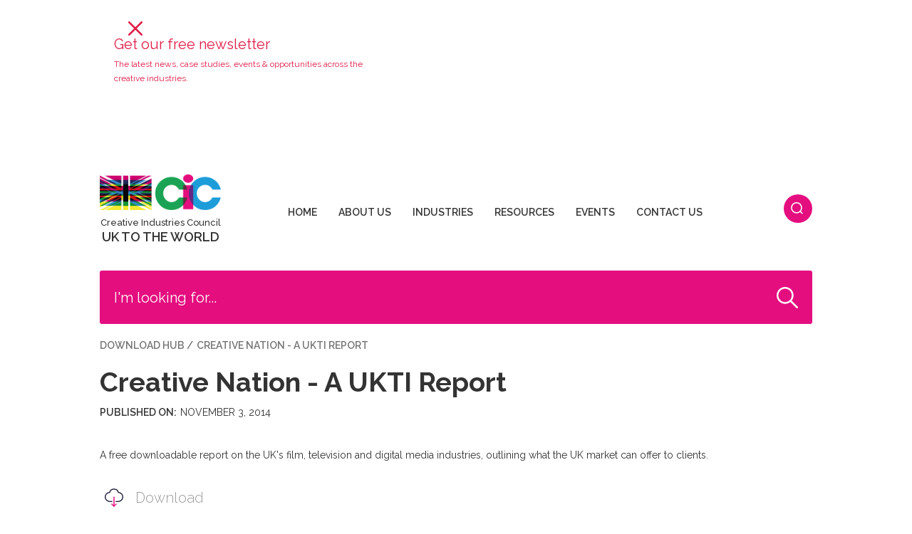

--- FILE ---
content_type: text/html
request_url: https://www.thecreativeindustries.co.uk/download-hub/creative-nation-a-ukti-report
body_size: 8918
content:
<!DOCTYPE html><!-- Last Published: Wed Jan 21 2026 13:48:51 GMT+0000 (Coordinated Universal Time) --><html data-wf-domain="www.thecreativeindustries.co.uk" data-wf-page="60a2e06021577f468e77cab3" data-wf-site="60a2e06021577f663677ca5b" lang="en" data-wf-collection="60a2e06021577f49f177ca9e" data-wf-item-slug="creative-nation-a-ukti-report"><head><meta charset="utf-8"/><title>Creative Nation - A UKTI Report - Download Hub: The Creative Industries</title><meta content="A free downloadable report on the UK&#x27;s film, television and digital media industries, outlining what the UK market can offer to clients. Download now in the Download Hub." name="description"/><meta content="Creative Nation - A UKTI Report - Download Hub: The Creative Industries" property="og:title"/><meta content="A free downloadable report on the UK&#x27;s film, television and digital media industries, outlining what the UK market can offer to clients. Download now in the Download Hub." property="og:description"/><meta content="https://cdn.prod.website-files.com/60a2e06021577f542777ca5d/60a2e06021577f331077d0ce_ukti-film-tv-and-digital-media-report-coverjpg-286px-.jpg" property="og:image"/><meta content="Creative Nation - A UKTI Report - Download Hub: The Creative Industries" property="twitter:title"/><meta content="A free downloadable report on the UK&#x27;s film, television and digital media industries, outlining what the UK market can offer to clients. Download now in the Download Hub." property="twitter:description"/><meta content="https://cdn.prod.website-files.com/60a2e06021577f542777ca5d/60a2e06021577f331077d0ce_ukti-film-tv-and-digital-media-report-coverjpg-286px-.jpg" property="twitter:image"/><meta property="og:type" content="website"/><meta content="summary_large_image" name="twitter:card"/><meta content="width=device-width, initial-scale=1" name="viewport"/><meta content="apZNlIT8tTorQc_6JrtnFrrc0iNm2_wAp2OGwdgbwuc" name="google-site-verification"/><link href="https://cdn.prod.website-files.com/60a2e06021577f663677ca5b/css/cic-staging.webflow.shared.cb31c7669.css" rel="stylesheet" type="text/css" integrity="sha384-yzHHZpno/Yh/l4yHPd2P6knriERvYZlWT3oRJ3f4NFIUoFeIMH1jI1nL9h6yK8Z8" crossorigin="anonymous"/><link href="https://fonts.googleapis.com" rel="preconnect"/><link href="https://fonts.gstatic.com" rel="preconnect" crossorigin="anonymous"/><script src="https://ajax.googleapis.com/ajax/libs/webfont/1.6.26/webfont.js" type="text/javascript"></script><script type="text/javascript">WebFont.load({  google: {    families: ["Montserrat:100,100italic,200,200italic,300,300italic,400,400italic,500,500italic,600,600italic,700,700italic,800,800italic,900,900italic","Raleway:100,200,300,regular,500,600,700,800,900,100italic,200italic,300italic,italic,500italic,600italic,700italic,800italic,900italic"]  }});</script><script type="text/javascript">!function(o,c){var n=c.documentElement,t=" w-mod-";n.className+=t+"js",("ontouchstart"in o||o.DocumentTouch&&c instanceof DocumentTouch)&&(n.className+=t+"touch")}(window,document);</script><link href="https://cdn.prod.website-files.com/60a2e06021577f663677ca5b/60a2e06021577f3b6c77cac6_cic-favicon.png" rel="shortcut icon" type="image/x-icon"/><link href="https://cdn.prod.website-files.com/60a2e06021577f663677ca5b/60a2e06021577f6e1077cadf_webclip3.png" rel="apple-touch-icon"/><link rel="preload" href="https://ajax.googleapis.com/ajax/libs/webfont/1.6.26/webfont.js" as="script">

<!-- Google Tag Manager -->
<script>(function(w,d,s,l,i){w[l]=w[l]||[];w[l].push({'gtm.start':
new Date().getTime(),event:'gtm.js'});var f=d.getElementsByTagName(s)[0],
j=d.createElement(s),dl=l!='dataLayer'?'&l='+l:'';j.async=true;j.src=
'https://www.googletagmanager.com/gtm.js?id='+i+dl;f.parentNode.insertBefore(j,f);
})(window,document,'script','dataLayer','GTM-PV2N525');</script>
<!-- End Google Tag Manager -->

<!-- Finsweet Cookie Consent -->
<script async src="https://cdn.jsdelivr.net/npm/@finsweet/cookie-consent@1/fs-cc.js" fs-cc-mode="opt-out" fs-cc-expires="180"></script>
<script>
document.addEventListener("DOMContentLoaded", function() {
    var closeButton = document.querySelector('#mailing-close-cic');
    if (closeButton) {
        closeButton.addEventListener('click', function() {
            var d = new Date();
            d.setTime(d.getTime() + (28*24*60*60*1000)); // 28 days in milliseconds
            var expires = "expires="+ d.toUTCString();
            document.cookie = "mailingClosed=close;" + expires + ";path=/";
        });
    }
});

function checkCookie() {
    var listTopbar = document.querySelector('#list-topbar');
    if (document.cookie.split(';').some((item) => item.trim().startsWith('mailingClosed='))) {
        if (listTopbar) {
            listTopbar.style.display = 'none'; // Hide #list-topbar if cookie exists
        }
    }
}

// Call checkCookie on page load to apply conditional styling
document.addEventListener("DOMContentLoaded", function() {
    checkCookie();
});

</script></head><body><div class="preloader"><div class="full-screen-container"><div class="loading-container"><div class="loading-lottie" data-w-id="b4f407c2-5e93-8de9-2347-7fb5ab89830c" data-animation-type="lottie" data-src="https://cdn.prod.website-files.com/60a2e06021577f663677ca5b/60a2e06021577f09f077cb15_Loading%20Animation.json" data-loop="1" data-direction="1" data-autoplay="1" data-is-ix2-target="0" data-renderer="svg" data-default-duration="3.1333333333333333" data-duration="0"></div><div class="loading-text">Loading</div></div></div></div><div class="header"><div class="mobile-nav-wrapper"><div class="mobile-nav"><div data-w-id="c6b320c8-f2a1-6147-8ef7-cfb6f2b875f7" class="close-mobile-menu"></div><div class="mobile-nav-item v2"><a href="/" class="tab-items v2 w-inline-block"><div class="mobile-nav-item">Home</div></a><div data-w-id="42b1373f-4740-e362-95cf-04a3c2850e90" class="tab-items v2"><div class="mobile-nav-item">About Us</div></div><div class="v2-about-item"><a href="/about-us" class="v2-item-block large w-inline-block"><div class="v2-indutry-item">About CIC</div><div class="v2-indutry-item light">Information about The Creative Industries Council</div></a><a href="/citib" class="v2-item-block large w-inline-block"><div class="v2-indutry-item">Exports and Inward Investment</div><div class="v2-indutry-item light">Learn about Exports, Trade, Inward Investment and CITIB</div></a><a href="/place-based-creative-skills" class="v2-item-block large w-inline-block"><div class="v2-indutry-item">Place-Based Creative Skills</div><div class="v2-indutry-item light">Bringing together industry, local and national government organisations</div></a><a href="/createch" class="v2-item-block large w-inline-block"><div class="v2-indutry-item">CreaTech</div><div class="v2-indutry-item light">The fast-growing area where creativity interacts with emerging technologies</div></a><a href="/partners" class="v2-item-block large last w-inline-block"><div class="v2-indutry-item">Partners</div><div class="v2-indutry-item light">View industry and commercial partners of the website alongside some additional contacts</div></a></div><div data-w-id="e264b278-26b3-f43b-5451-35730476c25a" class="tab-items v2"><div class="mobile-nav-item">Industries</div></div><div class="v2-industries-item"><a href="/industries/advertising" class="v2-item-block w-inline-block"><div class="v2-indutry-item">Advertising</div></a><a href="/industries/architecture" class="v2-item-block w-inline-block"><div class="v2-indutry-item">Architecture</div></a><a href="/industries/arts-culture" class="v2-item-block w-inline-block"><div class="v2-indutry-item">Arts &amp; Culture</div></a><a href="/industries/crafts" class="v2-item-block w-inline-block"><div class="v2-indutry-item">Crafts</div></a><a href="/industries/design" class="v2-item-block w-inline-block"><div class="v2-indutry-item">Design</div></a><a href="/industries/fashion" class="v2-item-block w-inline-block"><div class="v2-indutry-item">Fashion</div></a><a href="/industries/games" class="v2-item-block w-inline-block"><div class="v2-indutry-item">Games</div></a><a href="/industries/music" class="v2-item-block w-inline-block"><div class="v2-indutry-item">Music</div></a><a href="/industries/publishing" class="v2-item-block w-inline-block"><div class="v2-indutry-item">Publishing</div></a><a href="/industries/tv-film" class="v2-item-block w-inline-block"><div class="v2-indutry-item last">TV &amp; Film</div></a></div><div data-w-id="9869e231-f35d-993f-c8e1-93c66f6f1cee" class="tab-items v2"><div class="mobile-nav-item">Resources</div></div><div class="v2-resources-item"><a href="/videos" class="v2-item-block large w-inline-block"><div class="v2-indutry-item">Video Hub</div><div class="v2-indutry-item light">Explore a selection of video content, curated by the CIC</div></a><a href="/download-hub" class="v2-item-block large w-inline-block"><div class="v2-indutry-item">Download Hub</div><div class="v2-indutry-item light">View and download all available resources that support the UK&#x27;s creative industries</div></a><a href="/facts-figures" class="v2-item-block large last w-inline-block"><div class="v2-indutry-item">Facts and Figures</div><div class="v2-indutry-item light">View a selection of re-publishable facts, figures, statistics and infographics from across the Creative Industries.</div></a><a href="/business-helpdesk" class="v2-item-block large last w-inline-block"><div class="v2-indutry-item">Business Helpdesk</div><div class="v2-indutry-item light">Browse a variety of business resources, ranging from tax advice to bookkeeping tips. Curated by Moore Kingston Smith.</div></a></div><a href="/events" class="tab-items v2 w-inline-block"><div class="mobile-nav-item">Events</div></a><a href="/contact-us" class="tab-items v2 w-inline-block"><div class="mobile-nav-item">Contact Us</div></a></div></div></div><div class="main-container header"><div id="list-topbar" class="mailing-list-topbar"><div id="mailing-close-cic" data-w-id="0e3f2502-151a-6dc6-355e-e46f82e0c5bb" class="close-button red"></div><div class="div-block-72"><div class="text-topbar"><div class="topbar-mailing-list-header red-bg">Get our free newsletter</div><div class="topbar-mailing-list-subheader red-bg">The latest news, case studies, events &amp; opportunities across the creative industries.</div></div><div class="form-block topbar none w-form"><form id="wf-form-Topbar-Mailing-List-Popup" name="wf-form-Topbar-Mailing-List-Popup" data-name="Topbar Mailing List Popup" method="post" action="https://thecreativeindustries.us17.list-manage.com/subscribe/post?u=b2bbfa3492bc6015cc9269fcb&amp;amp;id=bb5b2efe41" class="form hp topbar" data-wf-page-id="60a2e06021577f468e77cab3" data-wf-element-id="0e3f2502-151a-6dc6-355e-e46f82e0c5a8"><div class="hp-ml-cta topbar"><input class="text-field-form hp footer name topbar w-input" maxlength="256" name="NAME" data-name="NAME" placeholder="Name" type="text" id="NAME-8" required=""/><input class="text-field-form hp footer topbar w-input" maxlength="256" name="EMAIL" data-name="EMAIL" placeholder="Email" type="email" id="EMAIL-8" required=""/><div class="w-embed"><input type="hidden" id="signuploc" name="SIGNUPLOC" value="Top Bar Popup"></div></div><input type="submit" data-wait="Please wait..." id="join-button" class="submit footer-button hp topbar w-button" value="Join Now"/></form><div class="form-message w-form-done"><div class="form-message-text">Thank you! You are now subscribed to our newsletter.</div></div><div class="form-message error w-form-fail"><div class="form-message-text error">Oops! Something went wrong while submitting the form.</div></div><p class="privacy-policy-notice white">By clicking the Join Now button, you agree to our <a href="/terms-of-service" target="_blank" class="white">Terms of Service</a> and <a href="/privacy-policy" target="_blank" class="white">Privacy Policy</a>.</p></div><div class="nl-mailing-wrapper"><div class="code-embed w-embed w-iframe"><iframe src="https://creativeindustriescouncil.substack.com/embed" width="100%" height="auto" style="border:0px solid #EEE; background:white; align-content:left; width:100%;" frameborder="0" scrolling="no"></iframe></div></div></div></div><div class="head-top"><div data-w-id="feaeb609-2f02-4753-8088-b29cfc020321" class="mobile-menu-icon"></div><div class="cic-nav-logo"><a href="/" class="cic-logo w-inline-block"><img src="https://cdn.prod.website-files.com/60a2e06021577f663677ca5b/60a2e06021577f830077cabe_CIC-logo_cic-alone.png" loading="lazy" sizes="(max-width: 1667px) 100vw, 1667px" srcset="https://cdn.prod.website-files.com/60a2e06021577f663677ca5b/60a2e06021577f830077cabe_CIC-logo_cic-alone-p-1080.png 1080w, https://cdn.prod.website-files.com/60a2e06021577f663677ca5b/60a2e06021577f830077cabe_CIC-logo_cic-alone-p-1600.png 1600w, https://cdn.prod.website-files.com/60a2e06021577f663677ca5b/60a2e06021577f830077cabe_CIC-logo_cic-alone.png 1667w" alt=""/><div class="cic-text">Creative Industries Council</div><div class="uk-to-the-world-text">UK TO THE WORLD</div></a></div><div class="nav-menu"><div class="menu-items"><div class="div-block-39"><a href="/" class="nav-item w-inline-block"><div class="nav-text">Home</div></a><div data-w-id="59b9a4a7-1ec1-2931-3a60-58f44e75ddeb" class="nav-item"><div class="nav-text">About Us</div><div data-w-id="27958370-2bbd-b4d5-e7ea-17ff538146c4" class="about-us-list"><div class="about-us"><a href="/about-us" class="about-us-link w-inline-block"><div class="sub-menu-item">About CIC</div><div class="sub-menu-item description">Information about The Creative Industries Council</div></a><a href="/citib" class="about-us-link w-inline-block"><div class="sub-menu-item">Exports and inward investment</div><div class="sub-menu-item description">Learn about Exports, Trade, Inward Investment and CITIB</div></a><a href="/place-based-creative-skills" class="about-us-link w-inline-block"><div class="sub-menu-item">PLACE BASED CREATIVE SKILLS</div><div class="sub-menu-item description">Bringing together industry, local and national government organisations</div></a><a href="/createch" class="about-us-link w-inline-block"><div class="sub-menu-item">CreaTech</div><div class="sub-menu-item description">The fast-growing area where creativity interacts with emerging technologies</div></a><a href="/partners" class="resources-link w-inline-block"><div class="sub-menu-item">Partners</div><div class="sub-menu-item description">View industry and commercial partners of the website alongside some additional contacts</div></a></div></div></div><div data-w-id="b941821d-716a-0d38-d6f3-a6098923cab8" class="nav-item"><div class="nav-text">Industries</div><div class="industries-list"><div class="industries"><a href="/industries/advertising" class="industries-link w-inline-block"><div class="sub-menu-item">ADVERTISING</div></a><a href="/industries/architecture" class="industries-link w-inline-block"><div class="sub-menu-item">ARCHITECTURE</div></a><a href="/industries/arts-culture" class="industries-link w-inline-block"><div class="sub-menu-item">Arts &amp; Culture</div></a><a href="/industries/crafts" class="industries-link w-inline-block"><div class="sub-menu-item">Crafts</div></a><a href="/industries/design" class="industries-link w-inline-block"><div class="sub-menu-item">Design</div></a><a href="/industries/fashion" class="industries-link w-inline-block"><div class="sub-menu-item">Fashion</div></a><a href="/industries/games" class="industries-link w-inline-block"><div class="sub-menu-item">Games</div></a><a href="/industries/music" class="industries-link w-inline-block"><div class="sub-menu-item">Music</div></a><a href="/industries/publishing" class="industries-link w-inline-block"><div class="sub-menu-item">Publishing</div></a><a href="/industries/tv-film" class="industries-link w-inline-block"><div class="sub-menu-item">TV &amp; Film</div></a></div></div></div><div data-w-id="712b4bbd-7b86-98a5-60e5-ac5e61d43a35" class="nav-item"><div class="nav-text">Resources</div><div class="resources-list"><div class="resources"><a href="/videos" class="resources-link w-inline-block"><div class="sub-menu-item">Video Hub</div><div class="sub-menu-item description">Explore a selection of video content, curated by the CIC</div></a><a href="/download-hub" class="resources-link w-inline-block"><div class="sub-menu-item">Download Hub</div><div class="sub-menu-item description">View and download all available resources that support the UK&#x27;s creative industries</div></a><a href="/facts-figures" class="resources-link w-inline-block"><div class="sub-menu-item">Facts and Figures</div><div class="sub-menu-item description">View a selection of re-publishable facts, figures, statistics and infographics from across the Creative Industries.</div></a><a href="/business-helpdesk" class="resources-link w-inline-block"><div class="sub-menu-item">Business Helpdesk</div><div class="sub-menu-item description">Browse a variety of business resources, ranging from tax advice to bookkeeping tips. Curated by Moore Kingston Smith.</div></a></div></div></div><a href="/events" class="nav-item w-inline-block"><div class="nav-text">Events</div></a><a href="/contact-us" class="nav-item w-inline-block"><div class="nav-text">Contact Us</div></a></div></div></div><div data-w-id="3b8d9dd2-e0e0-7e7a-88a4-9bf0a646465e" class="search-button"><div data-is-ix2-target="1" class="lottie-animation-4" data-w-id="9baf6362-447b-9156-7735-81d07ddd03a2" data-animation-type="lottie" data-src="https://cdn.prod.website-files.com/60a2e06021577f663677ca5b/60a2e06021577f323d77cb09_search-lottie-white.json" data-loop="0" data-direction="1" data-autoplay="0" data-renderer="svg" data-default-duration="1.5" data-duration="0" data-ix2-initial-state="0"></div></div></div><form action="/search" class="nav-search w-form"><input class="search-input w-input" maxlength="256" name="query" placeholder="I&#x27;m looking for..." data-w-id="6abdb2d9-afcf-25fc-0085-aa1d70c58ef9" type="search" id="search" required=""/><input type="submit" data-w-id="6abdb2d9-afcf-25fc-0085-aa1d70c58efa" class="search-icon w-button" value=""/></form></div><div class="ck-cookie-w"><div class="ck-css-styles w-embed"><style>

.ck-preference__bg {
	-webkit-backdrop-filter: blur(0.75rem);
  backdrop-filter: blur(0.75rem);
}

.ck-preference__scroll-w::-webkit-scrollbar {
	display: none;
} .ck-preference__scroll-w {
  -ms-overflow-style: none; 
  scrollbar-width: none; 
}

.w--redirected-focus {
	box-shadow: none!important;
}

</style></div><div fs-cc="banner" class="ck-modal"><a fs-cc="close" href="#" class="ck-modal__exit-btn w-inline-block"><div class="ck__exitbtn__line is--left"></div><div class="ck__exitbtn__line is--right"></div><div class="ck-sr__only">Close Cookie Popup</div></a><div class="ck-modal__content-w is--small"><div class="ck-title is--small">Cookie Settings</div><div class="ck-desc">By clicking “Accept All Cookies”, you agree to the storing of cookies on your device to enhance site navigation, analyze site usage and assist in our marketing efforts. <a href="/cookie-policy" class="ck-txt-link">More info</a></div></div><div class="ck-modal__btns-w is--small"><a fs-cc="allow" href="#" class="ck-button-w w-inline-block"><div class="ck-button__txt">Accept All Cookies</div></a><a fs-cc="open-preferences" href="#" class="ck-button-w is--secondary w-inline-block"><div class="ck-button__txt">Cookie Settings</div></a></div></div></div><a fs-cc="manager" href="#" class="ck-prefmanager-w w-inline-block"><div fs-cc="open-preferences" class="ck-preference__btn"><img src="https://cdn.prod.website-files.com/60a2e06021577f663677ca5b/60a2e06021577f97ac77cb37_ck__cookie.svg" loading="lazy" alt="" class="ck-preference__icon"/><div class="ck-preference-txt">Cookies Preferences</div></div></a><div fs-cc="preferences" class="ck-preference-w"><div fs-cc="close" class="ck-preference__bg"></div><div class="ck-preference__scroll-w"><div class="ck-modal"><a fs-cc="close" href="#" class="ck-modal__exit-btn w-inline-block"><div class="ck__exitbtn__line is--left"></div><div class="ck__exitbtn__line is--right"></div><div class="ck-sr__only">Close Cookie Preference Manager</div></a><div class="ck-modal__content-w"><div class="ck-title">Cookie Settings</div><div class="ck-desc">By clicking “Accept All Cookies”, you agree to the storing of cookies on your device to enhance site navigation, analyze site usage and assist in our marketing efforts. <a href="#" class="ck-txt-link">More info</a></div><div class="ck-form-w w-form"><form id="ck-form" name="wf-form-ck-form" data-name="ck-form" method="get" class="ck-form" data-wf-page-id="60a2e06021577f468e77cab3" data-wf-element-id="67a036b7-72ca-a24f-2ee8-898e9f4a4941"><div class="ck-radio-w is--not-allowed w-clearfix"><div class="ck-radio__btn is--checked is--not-allowed"></div><div class="ck-radio__label is--not-allowed">Strictly Necessary (Always Active)</div><div class="ck-radio__desc is--not-allowed">Cookies required to enable basic website functionality.</div></div><label class="w-checkbox ck-radio-w w-clearfix"><div class="w-checkbox-input w-checkbox-input--inputType-custom ck-radio__btn"></div><input type="checkbox" id="fs__marketing" name="fs__marketing" data-name="Fs Marketing" fs-cc-checkbox="marketing" style="opacity:0;position:absolute;z-index:-1"/><span for="fs__marketing" class="ck-radio__label w-form-label">Marketing</span><div class="ck-radio__desc">Cookies used to deliver advertising that is more relevant to you and your interests.</div></label><label class="w-checkbox ck-radio-w w-clearfix"><div class="w-checkbox-input w-checkbox-input--inputType-custom ck-radio__btn"></div><input type="checkbox" id="fs__personalization" name="fs__personalization" data-name="Fs Personalization" fs-cc-checkbox="personalization" style="opacity:0;position:absolute;z-index:-1"/><span for="fs__personalization" class="ck-radio__label w-form-label">Personalisation<br/></span><div class="ck-radio__desc">Cookies allowing the website to remember choices you make (such as your user name, language, or the region you are in).</div></label><label class="w-checkbox ck-radio-w w-clearfix"><div class="w-checkbox-input w-checkbox-input--inputType-custom ck-radio__btn"></div><input type="checkbox" id="fs__analytics" name="fs__analytics" data-name="Fs Analytics" fs-cc-checkbox="analytics" style="opacity:0;position:absolute;z-index:-1"/><span for="fs__analytics" class="ck-radio__label w-form-label">Analytics<br/></span><div class="ck-radio__desc">Cookies helping understand how this website performs, how visitors interact with the site, and whether there may be technical issues.</div></label><div class="ck-modal__btns-w in-pref-manger"><a fs-cc="allow" href="#" class="ck-button-w is--fullwidth w-inline-block"><div class="ck-button__txt">Accept All Cookies</div></a><a fs-cc="submit" href="#" class="ck-button-w is--secondary is--fullwidth w-inline-block"><div class="ck-button__txt">Save Settings</div></a></div></form><div class="w-form-done"><div>Thank you! Your submission has been received!</div></div><div class="w-form-fail"><div>Oops! Something went wrong while submitting the form.</div></div></div></div></div></div></div></div><div class="section-22"><div class="main-container"><div class="div-block-58"><div class="navigation-partners"><div class="event-block"><a href="/download-hub" class="sub-nav-link">Download Hub</a> /</div><div class="event-block partner">Creative Nation - A UKTI Report</div></div><h1 class="h1 margin">Creative Nation - A UKTI Report</h1><div class="flex"><div class="creation-date publish-tag">Published on:</div><div class="creation-date">November 3, 2014</div></div><div class="rich-text-block-6 w-richtext"><p>A free downloadable report on the UK's film, television and digital media industries, outlining what the UK market can offer to clients.</p></div><a id="dl-hub-file" data-w-id="a2758cbc-ccc4-e324-aa7c-4fbe93046df3" href="https://cdn.prod.website-files.com/60a2e06021577f542777ca5d/60a2e06021577f60fe77d0c1_ukti-film-tv-digital-media-guide-ad6782-web-2-.pdf" target="_blank" class="website-visit w-inline-block"><div class="link-flex"><div class="learn-more-arrow-container download"><div data-w-id="a2758cbc-ccc4-e324-aa7c-4fbe93046df6" data-is-ix2-target="1" data-animation-type="lottie" data-src="https://cdn.prod.website-files.com/60a2e06021577f663677ca5b/60a2e06021577fbac377cac4_lf30_editor_ebofdd6m.json" data-loop="0" data-direction="1" data-autoplay="0" data-renderer="svg" data-default-duration="1.1666666666666667" data-duration="0" data-ix2-initial-state="0"></div></div><div class="download-now-text">Download</div></div></a></div></div></div><div class="section-4"><div class="main-container related-articles"><h2 class="heading-14">Related Downloads</h2><div class="related-articles-wrapper w-dyn-list"><div role="list" class="recommended-articles w-dyn-items"><div role="listitem" class="recommended-items w-dyn-item"><a href="/download-hub/coronavirus-media-business-outlook-survey-results-july-2020" class="item-container large-popular related w-inline-block"><div style="background-image:url(&quot;https://cdn.prod.website-files.com/60a2e06021577f542777ca5d/60a2e06021577fb8f977d257_hello-i-m-nik-Tq-dPb9mI_Q-unsplash%20(1).jpg&quot;)" class="thumbnail-image"></div><div class="div-block-68"><div class="dlbits"><div class="date-container"><div class="date-hpcard">Jul 16, 2020</div></div><h3 class="home-h4">Coronavirus Media Business Outlook Survey Results - July 2020</h3></div><div class="link-wrapper-arrow dl-hub"><div class="read-more-partner-feature">Read More</div><div class="learn-more-arrow-container"><img src="https://cdn.prod.website-files.com/60a2e06021577f663677ca5b/60a2e06021577f013c77cae4_right.svg" loading="lazy" width="20" height="20" alt="right-pointing arrow"/></div></div></div></a></div><div role="listitem" class="recommended-items w-dyn-item"><a href="/download-hub/coronavirus-media-business-outlook-survey-results-april-2020" class="item-container large-popular related w-inline-block"><div style="background-image:url(&quot;https://cdn.prod.website-files.com/60a2e06021577f542777ca5d/60a2e06021577fb8f977d257_hello-i-m-nik-Tq-dPb9mI_Q-unsplash%20(1).jpg&quot;)" class="thumbnail-image"></div><div class="div-block-68"><div class="dlbits"><div class="date-container"><div class="date-hpcard">Apr 29, 2020</div></div><h3 class="home-h4">Coronavirus Media Business Outlook Survey – results April 2020</h3></div><div class="link-wrapper-arrow dl-hub"><div class="read-more-partner-feature">Read More</div><div class="learn-more-arrow-container"><img src="https://cdn.prod.website-files.com/60a2e06021577f663677ca5b/60a2e06021577f013c77cae4_right.svg" loading="lazy" width="20" height="20" alt="right-pointing arrow"/></div></div></div></a></div><div role="listitem" class="recommended-items w-dyn-item"><a href="/download-hub/creative-nation-a-ukti-report" aria-current="page" class="item-container large-popular related w-inline-block w--current"><div style="background-image:url(&quot;https://cdn.prod.website-files.com/60a2e06021577f542777ca5d/60a2e06021577f331077d0ce_ukti-film-tv-and-digital-media-report-coverjpg-286px-.jpg&quot;)" class="thumbnail-image"></div><div class="div-block-68"><div class="dlbits"><div class="date-container"><div class="date-hpcard">Nov 3, 2014</div></div><h3 class="home-h4">Creative Nation - A UKTI Report</h3></div><div class="link-wrapper-arrow dl-hub"><div class="read-more-partner-feature">Read More</div><div class="learn-more-arrow-container"><img src="https://cdn.prod.website-files.com/60a2e06021577f663677ca5b/60a2e06021577f013c77cae4_right.svg" loading="lazy" width="20" height="20" alt="right-pointing arrow"/></div></div></div></a></div></div></div></div></div><div class="site-footer"><div class="main-container footer"><div class="cic-and-mailing"><div class="div-block-22"><div class="div-block-19"><img src="https://cdn.prod.website-files.com/60a2e06021577f663677ca5b/60a2e06021577f830077cabe_CIC-logo_cic-alone.png" loading="lazy" sizes="(max-width: 1667px) 100vw, 1667px" srcset="https://cdn.prod.website-files.com/60a2e06021577f663677ca5b/60a2e06021577f830077cabe_CIC-logo_cic-alone-p-1080.png 1080w, https://cdn.prod.website-files.com/60a2e06021577f663677ca5b/60a2e06021577f830077cabe_CIC-logo_cic-alone-p-1600.png 1600w, https://cdn.prod.website-files.com/60a2e06021577f663677ca5b/60a2e06021577f830077cabe_CIC-logo_cic-alone.png 1667w" alt=""/></div><p>Operated by The Institute of Practitioners in Advertising</p><p>Company Reg No: <strong>RC000884</strong></p><p>44 Belgrave Square, London SW1X 8QS</p><p>© Copyright Creative Industries 2024</p></div><div class="footer-mailing"><h3 class="heading-3">Get our free newsletter</h3><div class="form-block none w-form"><form id="wf-form-Inline-Mailing-CTA" name="wf-form-Inline-Mailing-CTA" data-name="Inline Mailing CTA" action="https://thecreativeindustries.us17.list-manage.com/subscribe/post?u=b2bbfa3492bc6015cc9269fcb&amp;amp;id=bb5b2efe41" method="post" class="form" data-wf-page-id="60a2e06021577f468e77cab3" data-wf-element-id="f9c0d0b2-1691-98c5-7fb9-7ceecf473654"><div class="div-block-63"><input class="text-field-form hp footer name w-input" maxlength="256" name="NAME" data-name="NAME" placeholder="Name" type="text" id="NAME-7" required=""/><input class="text-field-form hp footer w-input" maxlength="256" name="EMAIL" data-name="EMAIL" placeholder="Email Address" type="email" id="EMAIL-7" required=""/><div class="w-embed"><input type="hidden" id="signuploc" name="SIGNUPLOC" value="Website Footer"></div></div><input type="submit" data-wait="Please wait..." class="submit footer-button w-button" value="Join Now"/></form><div class="form-message w-form-done"><div class="form-message-text">Thank you! You are now subscribed to our newsletter.</div></div><div class="form-message error w-form-fail"><div class="form-message-text error">Oops! Something went wrong while submitting the form.</div></div></div><div class="footer-mailing-wrapper"><div class="code-embed w-embed w-iframe"><iframe src="https://creativeindustriescouncil.substack.com/embed" width="100%" height="auto" style="border:1px solid #EEE; background-color:none; align-content:left; width:100%;" frameborder="0" scrolling="no"></iframe></div></div><p class="privacy-policy-notice">By clicking the Subscribe button, you agree to our <a href="/terms-of-service" target="_blank">Terms of Service</a> and <a href="/privacy-policy" target="_blank">Privacy Policy</a>.</p></div><a href="mailto:max@celestestudio.co.uk?subject=CIC%20Referral" class="designed-by-sunrise w-inline-block"><div class="sunrise-tag">Built by Celeste.</div></a></div><div class="sitemap"><div class="div-block-62"><div class="footernav about"><div class="footer-link static">About Us</div><a href="/about-us" class="footer-link">About CIC</a><a href="/citib" class="footer-link">Exports and Inward Investment</a><a href="/createch" class="footer-link">CreaTech</a><a href="/partners" class="footer-link">Partners</a></div><div class="footernav resources"><div class="footer-link static">Resources</div><a href="/videos" class="footer-link">Video Hub</a><a href="/download-hub" class="footer-link">Download Hub</a><a href="/facts-figures" class="footer-link">Facts and Figures</a><a href="/business-helpdesk" class="footer-link">Business Helpdesk</a></div><div id="w-node-_653359fa-8686-dbc6-f755-4328d4ed4f61-407b9682" class="footernav industries"><div class="footer-link static">Industries</div><a href="/industries/advertising" class="footer-link">Advertising</a><a href="/industries/architecture" class="footer-link">Architecture</a><a href="/industries/arts-culture" class="footer-link">Arts and Culture</a><a href="/industries/crafts" class="footer-link">Crafts</a><a href="/industries/design" class="footer-link">Design</a><a href="/industries/fashion" class="footer-link">Fashion</a><a href="/industries/games" class="footer-link">Games</a><a href="/industries/music" class="footer-link">Music</a><a href="/industries/publishing" class="footer-link">Publishing</a><a href="/industries/tv-film" class="footer-link">TV and Film</a></div><div class="footernav misc"><a href="/events" class="footer-link">Events</a><a href="/exporters" class="footer-link">Exporters</a><a href="/contact-us" class="footer-link">Contact Us</a></div><div class="footernav policies"><a href="/terms-of-service" class="footer-link">Terms of Service</a><a href="/privacy-policy" class="footer-link">Privacy Policy</a><a href="/cookie-policy" class="footer-link">Cookie Policy</a><a href="/credits" class="footer-link">Credits and Attributions</a></div></div></div></div></div><script src="https://d3e54v103j8qbb.cloudfront.net/js/jquery-3.5.1.min.dc5e7f18c8.js?site=60a2e06021577f663677ca5b" type="text/javascript" integrity="sha256-9/aliU8dGd2tb6OSsuzixeV4y/faTqgFtohetphbbj0=" crossorigin="anonymous"></script><script src="https://cdn.prod.website-files.com/60a2e06021577f663677ca5b/js/webflow.schunk.e0c428ff9737f919.js" type="text/javascript" integrity="sha384-ar82P9eriV3WGOD8Lkag3kPxxkFE9GSaSPalaC0MRlR/5aACGoFQNfyqt0dNuYvt" crossorigin="anonymous"></script><script src="https://cdn.prod.website-files.com/60a2e06021577f663677ca5b/js/webflow.schunk.d7cc675500a66930.js" type="text/javascript" integrity="sha384-MtchiRe6tJYa7kjKfnqvBRcpJwx6a8Z48sKzQRvWCBGnh6IdumpGtdJ3sUNirgyP" crossorigin="anonymous"></script><script src="https://cdn.prod.website-files.com/60a2e06021577f663677ca5b/js/webflow.53e14142.2ce7b6037f33ef80.js" type="text/javascript" integrity="sha384-eAp8r/eVpLE8pxGzNvscSFoMJ2Wr5JNfRi6VWNRYHbIZrfQSbMYcSF2QPYlPU3OL" crossorigin="anonymous"></script></body></html>

--- FILE ---
content_type: text/css
request_url: https://cdn.prod.website-files.com/60a2e06021577f663677ca5b/css/cic-staging.webflow.shared.cb31c7669.css
body_size: 33142
content:
html {
  -webkit-text-size-adjust: 100%;
  -ms-text-size-adjust: 100%;
  font-family: sans-serif;
}

body {
  margin: 0;
}

article, aside, details, figcaption, figure, footer, header, hgroup, main, menu, nav, section, summary {
  display: block;
}

audio, canvas, progress, video {
  vertical-align: baseline;
  display: inline-block;
}

audio:not([controls]) {
  height: 0;
  display: none;
}

[hidden], template {
  display: none;
}

a {
  background-color: #0000;
}

a:active, a:hover {
  outline: 0;
}

abbr[title] {
  border-bottom: 1px dotted;
}

b, strong {
  font-weight: bold;
}

dfn {
  font-style: italic;
}

h1 {
  margin: .67em 0;
  font-size: 2em;
}

mark {
  color: #000;
  background: #ff0;
}

small {
  font-size: 80%;
}

sub, sup {
  vertical-align: baseline;
  font-size: 75%;
  line-height: 0;
  position: relative;
}

sup {
  top: -.5em;
}

sub {
  bottom: -.25em;
}

img {
  border: 0;
}

svg:not(:root) {
  overflow: hidden;
}

hr {
  box-sizing: content-box;
  height: 0;
}

pre {
  overflow: auto;
}

code, kbd, pre, samp {
  font-family: monospace;
  font-size: 1em;
}

button, input, optgroup, select, textarea {
  color: inherit;
  font: inherit;
  margin: 0;
}

button {
  overflow: visible;
}

button, select {
  text-transform: none;
}

button, html input[type="button"], input[type="reset"] {
  -webkit-appearance: button;
  cursor: pointer;
}

button[disabled], html input[disabled] {
  cursor: default;
}

button::-moz-focus-inner, input::-moz-focus-inner {
  border: 0;
  padding: 0;
}

input {
  line-height: normal;
}

input[type="checkbox"], input[type="radio"] {
  box-sizing: border-box;
  padding: 0;
}

input[type="number"]::-webkit-inner-spin-button, input[type="number"]::-webkit-outer-spin-button {
  height: auto;
}

input[type="search"] {
  -webkit-appearance: none;
}

input[type="search"]::-webkit-search-cancel-button, input[type="search"]::-webkit-search-decoration {
  -webkit-appearance: none;
}

legend {
  border: 0;
  padding: 0;
}

textarea {
  overflow: auto;
}

optgroup {
  font-weight: bold;
}

table {
  border-collapse: collapse;
  border-spacing: 0;
}

td, th {
  padding: 0;
}

@font-face {
  font-family: webflow-icons;
  src: url("[data-uri]") format("truetype");
  font-weight: normal;
  font-style: normal;
}

[class^="w-icon-"], [class*=" w-icon-"] {
  speak: none;
  font-variant: normal;
  text-transform: none;
  -webkit-font-smoothing: antialiased;
  -moz-osx-font-smoothing: grayscale;
  font-style: normal;
  font-weight: normal;
  line-height: 1;
  font-family: webflow-icons !important;
}

.w-icon-slider-right:before {
  content: "";
}

.w-icon-slider-left:before {
  content: "";
}

.w-icon-nav-menu:before {
  content: "";
}

.w-icon-arrow-down:before, .w-icon-dropdown-toggle:before {
  content: "";
}

.w-icon-file-upload-remove:before {
  content: "";
}

.w-icon-file-upload-icon:before {
  content: "";
}

* {
  box-sizing: border-box;
}

html {
  height: 100%;
}

body {
  color: #333;
  background-color: #fff;
  min-height: 100%;
  margin: 0;
  font-family: Arial, sans-serif;
  font-size: 14px;
  line-height: 20px;
}

img {
  vertical-align: middle;
  max-width: 100%;
  display: inline-block;
}

html.w-mod-touch * {
  background-attachment: scroll !important;
}

.w-block {
  display: block;
}

.w-inline-block {
  max-width: 100%;
  display: inline-block;
}

.w-clearfix:before, .w-clearfix:after {
  content: " ";
  grid-area: 1 / 1 / 2 / 2;
  display: table;
}

.w-clearfix:after {
  clear: both;
}

.w-hidden {
  display: none;
}

.w-button {
  color: #fff;
  line-height: inherit;
  cursor: pointer;
  background-color: #3898ec;
  border: 0;
  border-radius: 0;
  padding: 9px 15px;
  text-decoration: none;
  display: inline-block;
}

input.w-button {
  -webkit-appearance: button;
}

html[data-w-dynpage] [data-w-cloak] {
  color: #0000 !important;
}

.w-code-block {
  margin: unset;
}

pre.w-code-block code {
  all: inherit;
}

.w-optimization {
  display: contents;
}

.w-webflow-badge, .w-webflow-badge > img {
  box-sizing: unset;
  width: unset;
  height: unset;
  max-height: unset;
  max-width: unset;
  min-height: unset;
  min-width: unset;
  margin: unset;
  padding: unset;
  float: unset;
  clear: unset;
  border: unset;
  border-radius: unset;
  background: unset;
  background-image: unset;
  background-position: unset;
  background-size: unset;
  background-repeat: unset;
  background-origin: unset;
  background-clip: unset;
  background-attachment: unset;
  background-color: unset;
  box-shadow: unset;
  transform: unset;
  direction: unset;
  font-family: unset;
  font-weight: unset;
  color: unset;
  font-size: unset;
  line-height: unset;
  font-style: unset;
  font-variant: unset;
  text-align: unset;
  letter-spacing: unset;
  -webkit-text-decoration: unset;
  text-decoration: unset;
  text-indent: unset;
  text-transform: unset;
  list-style-type: unset;
  text-shadow: unset;
  vertical-align: unset;
  cursor: unset;
  white-space: unset;
  word-break: unset;
  word-spacing: unset;
  word-wrap: unset;
  transition: unset;
}

.w-webflow-badge {
  white-space: nowrap;
  cursor: pointer;
  box-shadow: 0 0 0 1px #0000001a, 0 1px 3px #0000001a;
  visibility: visible !important;
  opacity: 1 !important;
  z-index: 2147483647 !important;
  color: #aaadb0 !important;
  overflow: unset !important;
  background-color: #fff !important;
  border-radius: 3px !important;
  width: auto !important;
  height: auto !important;
  margin: 0 !important;
  padding: 6px !important;
  font-size: 12px !important;
  line-height: 14px !important;
  text-decoration: none !important;
  display: inline-block !important;
  position: fixed !important;
  inset: auto 12px 12px auto !important;
  transform: none !important;
}

.w-webflow-badge > img {
  position: unset;
  visibility: unset !important;
  opacity: 1 !important;
  vertical-align: middle !important;
  display: inline-block !important;
}

h1, h2, h3, h4, h5, h6 {
  margin-bottom: 10px;
  font-weight: bold;
}

h1 {
  margin-top: 20px;
  font-size: 38px;
  line-height: 44px;
}

h2 {
  margin-top: 20px;
  font-size: 32px;
  line-height: 36px;
}

h3 {
  margin-top: 20px;
  font-size: 24px;
  line-height: 30px;
}

h4 {
  margin-top: 10px;
  font-size: 18px;
  line-height: 24px;
}

h5 {
  margin-top: 10px;
  font-size: 14px;
  line-height: 20px;
}

h6 {
  margin-top: 10px;
  font-size: 12px;
  line-height: 18px;
}

p {
  margin-top: 0;
  margin-bottom: 10px;
}

blockquote {
  border-left: 5px solid #e2e2e2;
  margin: 0 0 10px;
  padding: 10px 20px;
  font-size: 18px;
  line-height: 22px;
}

figure {
  margin: 0 0 10px;
}

figcaption {
  text-align: center;
  margin-top: 5px;
}

ul, ol {
  margin-top: 0;
  margin-bottom: 10px;
  padding-left: 40px;
}

.w-list-unstyled {
  padding-left: 0;
  list-style: none;
}

.w-embed:before, .w-embed:after {
  content: " ";
  grid-area: 1 / 1 / 2 / 2;
  display: table;
}

.w-embed:after {
  clear: both;
}

.w-video {
  width: 100%;
  padding: 0;
  position: relative;
}

.w-video iframe, .w-video object, .w-video embed {
  border: none;
  width: 100%;
  height: 100%;
  position: absolute;
  top: 0;
  left: 0;
}

fieldset {
  border: 0;
  margin: 0;
  padding: 0;
}

button, [type="button"], [type="reset"] {
  cursor: pointer;
  -webkit-appearance: button;
  border: 0;
}

.w-form {
  margin: 0 0 15px;
}

.w-form-done {
  text-align: center;
  background-color: #ddd;
  padding: 20px;
  display: none;
}

.w-form-fail {
  background-color: #ffdede;
  margin-top: 10px;
  padding: 10px;
  display: none;
}

label {
  margin-bottom: 5px;
  font-weight: bold;
  display: block;
}

.w-input, .w-select {
  color: #333;
  vertical-align: middle;
  background-color: #fff;
  border: 1px solid #ccc;
  width: 100%;
  height: 38px;
  margin-bottom: 10px;
  padding: 8px 12px;
  font-size: 14px;
  line-height: 1.42857;
  display: block;
}

.w-input::placeholder, .w-select::placeholder {
  color: #999;
}

.w-input:focus, .w-select:focus {
  border-color: #3898ec;
  outline: 0;
}

.w-input[disabled], .w-select[disabled], .w-input[readonly], .w-select[readonly], fieldset[disabled] .w-input, fieldset[disabled] .w-select {
  cursor: not-allowed;
}

.w-input[disabled]:not(.w-input-disabled), .w-select[disabled]:not(.w-input-disabled), .w-input[readonly], .w-select[readonly], fieldset[disabled]:not(.w-input-disabled) .w-input, fieldset[disabled]:not(.w-input-disabled) .w-select {
  background-color: #eee;
}

textarea.w-input, textarea.w-select {
  height: auto;
}

.w-select {
  background-color: #f3f3f3;
}

.w-select[multiple] {
  height: auto;
}

.w-form-label {
  cursor: pointer;
  margin-bottom: 0;
  font-weight: normal;
  display: inline-block;
}

.w-radio {
  margin-bottom: 5px;
  padding-left: 20px;
  display: block;
}

.w-radio:before, .w-radio:after {
  content: " ";
  grid-area: 1 / 1 / 2 / 2;
  display: table;
}

.w-radio:after {
  clear: both;
}

.w-radio-input {
  float: left;
  margin: 3px 0 0 -20px;
  line-height: normal;
}

.w-file-upload {
  margin-bottom: 10px;
  display: block;
}

.w-file-upload-input {
  opacity: 0;
  z-index: -100;
  width: .1px;
  height: .1px;
  position: absolute;
  overflow: hidden;
}

.w-file-upload-default, .w-file-upload-uploading, .w-file-upload-success {
  color: #333;
  display: inline-block;
}

.w-file-upload-error {
  margin-top: 10px;
  display: block;
}

.w-file-upload-default.w-hidden, .w-file-upload-uploading.w-hidden, .w-file-upload-error.w-hidden, .w-file-upload-success.w-hidden {
  display: none;
}

.w-file-upload-uploading-btn {
  cursor: pointer;
  background-color: #fafafa;
  border: 1px solid #ccc;
  margin: 0;
  padding: 8px 12px;
  font-size: 14px;
  font-weight: normal;
  display: flex;
}

.w-file-upload-file {
  background-color: #fafafa;
  border: 1px solid #ccc;
  flex-grow: 1;
  justify-content: space-between;
  margin: 0;
  padding: 8px 9px 8px 11px;
  display: flex;
}

.w-file-upload-file-name {
  font-size: 14px;
  font-weight: normal;
  display: block;
}

.w-file-remove-link {
  cursor: pointer;
  width: auto;
  height: auto;
  margin-top: 3px;
  margin-left: 10px;
  padding: 3px;
  display: block;
}

.w-icon-file-upload-remove {
  margin: auto;
  font-size: 10px;
}

.w-file-upload-error-msg {
  color: #ea384c;
  padding: 2px 0;
  display: inline-block;
}

.w-file-upload-info {
  padding: 0 12px;
  line-height: 38px;
  display: inline-block;
}

.w-file-upload-label {
  cursor: pointer;
  background-color: #fafafa;
  border: 1px solid #ccc;
  margin: 0;
  padding: 8px 12px;
  font-size: 14px;
  font-weight: normal;
  display: inline-block;
}

.w-icon-file-upload-icon, .w-icon-file-upload-uploading {
  width: 20px;
  margin-right: 8px;
  display: inline-block;
}

.w-icon-file-upload-uploading {
  height: 20px;
}

.w-container {
  max-width: 940px;
  margin-left: auto;
  margin-right: auto;
}

.w-container:before, .w-container:after {
  content: " ";
  grid-area: 1 / 1 / 2 / 2;
  display: table;
}

.w-container:after {
  clear: both;
}

.w-container .w-row {
  margin-left: -10px;
  margin-right: -10px;
}

.w-row:before, .w-row:after {
  content: " ";
  grid-area: 1 / 1 / 2 / 2;
  display: table;
}

.w-row:after {
  clear: both;
}

.w-row .w-row {
  margin-left: 0;
  margin-right: 0;
}

.w-col {
  float: left;
  width: 100%;
  min-height: 1px;
  padding-left: 10px;
  padding-right: 10px;
  position: relative;
}

.w-col .w-col {
  padding-left: 0;
  padding-right: 0;
}

.w-col-1 {
  width: 8.33333%;
}

.w-col-2 {
  width: 16.6667%;
}

.w-col-3 {
  width: 25%;
}

.w-col-4 {
  width: 33.3333%;
}

.w-col-5 {
  width: 41.6667%;
}

.w-col-6 {
  width: 50%;
}

.w-col-7 {
  width: 58.3333%;
}

.w-col-8 {
  width: 66.6667%;
}

.w-col-9 {
  width: 75%;
}

.w-col-10 {
  width: 83.3333%;
}

.w-col-11 {
  width: 91.6667%;
}

.w-col-12 {
  width: 100%;
}

.w-hidden-main {
  display: none !important;
}

@media screen and (max-width: 991px) {
  .w-container {
    max-width: 728px;
  }

  .w-hidden-main {
    display: inherit !important;
  }

  .w-hidden-medium {
    display: none !important;
  }

  .w-col-medium-1 {
    width: 8.33333%;
  }

  .w-col-medium-2 {
    width: 16.6667%;
  }

  .w-col-medium-3 {
    width: 25%;
  }

  .w-col-medium-4 {
    width: 33.3333%;
  }

  .w-col-medium-5 {
    width: 41.6667%;
  }

  .w-col-medium-6 {
    width: 50%;
  }

  .w-col-medium-7 {
    width: 58.3333%;
  }

  .w-col-medium-8 {
    width: 66.6667%;
  }

  .w-col-medium-9 {
    width: 75%;
  }

  .w-col-medium-10 {
    width: 83.3333%;
  }

  .w-col-medium-11 {
    width: 91.6667%;
  }

  .w-col-medium-12 {
    width: 100%;
  }

  .w-col-stack {
    width: 100%;
    left: auto;
    right: auto;
  }
}

@media screen and (max-width: 767px) {
  .w-hidden-main, .w-hidden-medium {
    display: inherit !important;
  }

  .w-hidden-small {
    display: none !important;
  }

  .w-row, .w-container .w-row {
    margin-left: 0;
    margin-right: 0;
  }

  .w-col {
    width: 100%;
    left: auto;
    right: auto;
  }

  .w-col-small-1 {
    width: 8.33333%;
  }

  .w-col-small-2 {
    width: 16.6667%;
  }

  .w-col-small-3 {
    width: 25%;
  }

  .w-col-small-4 {
    width: 33.3333%;
  }

  .w-col-small-5 {
    width: 41.6667%;
  }

  .w-col-small-6 {
    width: 50%;
  }

  .w-col-small-7 {
    width: 58.3333%;
  }

  .w-col-small-8 {
    width: 66.6667%;
  }

  .w-col-small-9 {
    width: 75%;
  }

  .w-col-small-10 {
    width: 83.3333%;
  }

  .w-col-small-11 {
    width: 91.6667%;
  }

  .w-col-small-12 {
    width: 100%;
  }
}

@media screen and (max-width: 479px) {
  .w-container {
    max-width: none;
  }

  .w-hidden-main, .w-hidden-medium, .w-hidden-small {
    display: inherit !important;
  }

  .w-hidden-tiny {
    display: none !important;
  }

  .w-col {
    width: 100%;
  }

  .w-col-tiny-1 {
    width: 8.33333%;
  }

  .w-col-tiny-2 {
    width: 16.6667%;
  }

  .w-col-tiny-3 {
    width: 25%;
  }

  .w-col-tiny-4 {
    width: 33.3333%;
  }

  .w-col-tiny-5 {
    width: 41.6667%;
  }

  .w-col-tiny-6 {
    width: 50%;
  }

  .w-col-tiny-7 {
    width: 58.3333%;
  }

  .w-col-tiny-8 {
    width: 66.6667%;
  }

  .w-col-tiny-9 {
    width: 75%;
  }

  .w-col-tiny-10 {
    width: 83.3333%;
  }

  .w-col-tiny-11 {
    width: 91.6667%;
  }

  .w-col-tiny-12 {
    width: 100%;
  }
}

.w-widget {
  position: relative;
}

.w-widget-map {
  width: 100%;
  height: 400px;
}

.w-widget-map label {
  width: auto;
  display: inline;
}

.w-widget-map img {
  max-width: inherit;
}

.w-widget-map .gm-style-iw {
  text-align: center;
}

.w-widget-map .gm-style-iw > button {
  display: none !important;
}

.w-widget-twitter {
  overflow: hidden;
}

.w-widget-twitter-count-shim {
  vertical-align: top;
  text-align: center;
  background: #fff;
  border: 1px solid #758696;
  border-radius: 3px;
  width: 28px;
  height: 20px;
  display: inline-block;
  position: relative;
}

.w-widget-twitter-count-shim * {
  pointer-events: none;
  -webkit-user-select: none;
  user-select: none;
}

.w-widget-twitter-count-shim .w-widget-twitter-count-inner {
  text-align: center;
  color: #999;
  font-family: serif;
  font-size: 15px;
  line-height: 12px;
  position: relative;
}

.w-widget-twitter-count-shim .w-widget-twitter-count-clear {
  display: block;
  position: relative;
}

.w-widget-twitter-count-shim.w--large {
  width: 36px;
  height: 28px;
}

.w-widget-twitter-count-shim.w--large .w-widget-twitter-count-inner {
  font-size: 18px;
  line-height: 18px;
}

.w-widget-twitter-count-shim:not(.w--vertical) {
  margin-left: 5px;
  margin-right: 8px;
}

.w-widget-twitter-count-shim:not(.w--vertical).w--large {
  margin-left: 6px;
}

.w-widget-twitter-count-shim:not(.w--vertical):before, .w-widget-twitter-count-shim:not(.w--vertical):after {
  content: " ";
  pointer-events: none;
  border: solid #0000;
  width: 0;
  height: 0;
  position: absolute;
  top: 50%;
  left: 0;
}

.w-widget-twitter-count-shim:not(.w--vertical):before {
  border-width: 4px;
  border-color: #75869600 #5d6c7b #75869600 #75869600;
  margin-top: -4px;
  margin-left: -9px;
}

.w-widget-twitter-count-shim:not(.w--vertical).w--large:before {
  border-width: 5px;
  margin-top: -5px;
  margin-left: -10px;
}

.w-widget-twitter-count-shim:not(.w--vertical):after {
  border-width: 4px;
  border-color: #fff0 #fff #fff0 #fff0;
  margin-top: -4px;
  margin-left: -8px;
}

.w-widget-twitter-count-shim:not(.w--vertical).w--large:after {
  border-width: 5px;
  margin-top: -5px;
  margin-left: -9px;
}

.w-widget-twitter-count-shim.w--vertical {
  width: 61px;
  height: 33px;
  margin-bottom: 8px;
}

.w-widget-twitter-count-shim.w--vertical:before, .w-widget-twitter-count-shim.w--vertical:after {
  content: " ";
  pointer-events: none;
  border: solid #0000;
  width: 0;
  height: 0;
  position: absolute;
  top: 100%;
  left: 50%;
}

.w-widget-twitter-count-shim.w--vertical:before {
  border-width: 5px;
  border-color: #5d6c7b #75869600 #75869600;
  margin-left: -5px;
}

.w-widget-twitter-count-shim.w--vertical:after {
  border-width: 4px;
  border-color: #fff #fff0 #fff0;
  margin-left: -4px;
}

.w-widget-twitter-count-shim.w--vertical .w-widget-twitter-count-inner {
  font-size: 18px;
  line-height: 22px;
}

.w-widget-twitter-count-shim.w--vertical.w--large {
  width: 76px;
}

.w-background-video {
  color: #fff;
  height: 500px;
  position: relative;
  overflow: hidden;
}

.w-background-video > video {
  object-fit: cover;
  z-index: -100;
  background-position: 50%;
  background-size: cover;
  width: 100%;
  height: 100%;
  margin: auto;
  position: absolute;
  inset: -100%;
}

.w-background-video > video::-webkit-media-controls-start-playback-button {
  -webkit-appearance: none;
  display: none !important;
}

.w-background-video--control {
  background-color: #0000;
  padding: 0;
  position: absolute;
  bottom: 1em;
  right: 1em;
}

.w-background-video--control > [hidden] {
  display: none !important;
}

.w-slider {
  text-align: center;
  clear: both;
  -webkit-tap-highlight-color: #0000;
  tap-highlight-color: #0000;
  background: #ddd;
  height: 300px;
  position: relative;
}

.w-slider-mask {
  z-index: 1;
  white-space: nowrap;
  height: 100%;
  display: block;
  position: relative;
  left: 0;
  right: 0;
  overflow: hidden;
}

.w-slide {
  vertical-align: top;
  white-space: normal;
  text-align: left;
  width: 100%;
  height: 100%;
  display: inline-block;
  position: relative;
}

.w-slider-nav {
  z-index: 2;
  text-align: center;
  -webkit-tap-highlight-color: #0000;
  tap-highlight-color: #0000;
  height: 40px;
  margin: auto;
  padding-top: 10px;
  position: absolute;
  inset: auto 0 0;
}

.w-slider-nav.w-round > div {
  border-radius: 100%;
}

.w-slider-nav.w-num > div {
  font-size: inherit;
  line-height: inherit;
  width: auto;
  height: auto;
  padding: .2em .5em;
}

.w-slider-nav.w-shadow > div {
  box-shadow: 0 0 3px #3336;
}

.w-slider-nav-invert {
  color: #fff;
}

.w-slider-nav-invert > div {
  background-color: #2226;
}

.w-slider-nav-invert > div.w-active {
  background-color: #222;
}

.w-slider-dot {
  cursor: pointer;
  background-color: #fff6;
  width: 1em;
  height: 1em;
  margin: 0 3px .5em;
  transition: background-color .1s, color .1s;
  display: inline-block;
  position: relative;
}

.w-slider-dot.w-active {
  background-color: #fff;
}

.w-slider-dot:focus {
  outline: none;
  box-shadow: 0 0 0 2px #fff;
}

.w-slider-dot:focus.w-active {
  box-shadow: none;
}

.w-slider-arrow-left, .w-slider-arrow-right {
  cursor: pointer;
  color: #fff;
  -webkit-tap-highlight-color: #0000;
  tap-highlight-color: #0000;
  -webkit-user-select: none;
  user-select: none;
  width: 80px;
  margin: auto;
  font-size: 40px;
  position: absolute;
  inset: 0;
  overflow: hidden;
}

.w-slider-arrow-left [class^="w-icon-"], .w-slider-arrow-right [class^="w-icon-"], .w-slider-arrow-left [class*=" w-icon-"], .w-slider-arrow-right [class*=" w-icon-"] {
  position: absolute;
}

.w-slider-arrow-left:focus, .w-slider-arrow-right:focus {
  outline: 0;
}

.w-slider-arrow-left {
  z-index: 3;
  right: auto;
}

.w-slider-arrow-right {
  z-index: 4;
  left: auto;
}

.w-icon-slider-left, .w-icon-slider-right {
  width: 1em;
  height: 1em;
  margin: auto;
  inset: 0;
}

.w-slider-aria-label {
  clip: rect(0 0 0 0);
  border: 0;
  width: 1px;
  height: 1px;
  margin: -1px;
  padding: 0;
  position: absolute;
  overflow: hidden;
}

.w-slider-force-show {
  display: block !important;
}

.w-dropdown {
  text-align: left;
  z-index: 900;
  margin-left: auto;
  margin-right: auto;
  display: inline-block;
  position: relative;
}

.w-dropdown-btn, .w-dropdown-toggle, .w-dropdown-link {
  vertical-align: top;
  color: #222;
  text-align: left;
  white-space: nowrap;
  margin-left: auto;
  margin-right: auto;
  padding: 20px;
  text-decoration: none;
  position: relative;
}

.w-dropdown-toggle {
  -webkit-user-select: none;
  user-select: none;
  cursor: pointer;
  padding-right: 40px;
  display: inline-block;
}

.w-dropdown-toggle:focus {
  outline: 0;
}

.w-icon-dropdown-toggle {
  width: 1em;
  height: 1em;
  margin: auto 20px auto auto;
  position: absolute;
  top: 0;
  bottom: 0;
  right: 0;
}

.w-dropdown-list {
  background: #ddd;
  min-width: 100%;
  display: none;
  position: absolute;
}

.w-dropdown-list.w--open {
  display: block;
}

.w-dropdown-link {
  color: #222;
  padding: 10px 20px;
  display: block;
}

.w-dropdown-link.w--current {
  color: #0082f3;
}

.w-dropdown-link:focus {
  outline: 0;
}

@media screen and (max-width: 767px) {
  .w-nav-brand {
    padding-left: 10px;
  }
}

.w-lightbox-backdrop {
  cursor: auto;
  letter-spacing: normal;
  text-indent: 0;
  text-shadow: none;
  text-transform: none;
  visibility: visible;
  white-space: normal;
  word-break: normal;
  word-spacing: normal;
  word-wrap: normal;
  color: #fff;
  text-align: center;
  z-index: 2000;
  opacity: 0;
  -webkit-user-select: none;
  -moz-user-select: none;
  -webkit-tap-highlight-color: transparent;
  background: #000000e6;
  outline: 0;
  font-family: Helvetica Neue, Helvetica, Ubuntu, Segoe UI, Verdana, sans-serif;
  font-size: 17px;
  font-style: normal;
  font-weight: 300;
  line-height: 1.2;
  list-style: disc;
  position: fixed;
  inset: 0;
  -webkit-transform: translate(0);
}

.w-lightbox-backdrop, .w-lightbox-container {
  -webkit-overflow-scrolling: touch;
  height: 100%;
  overflow: auto;
}

.w-lightbox-content {
  height: 100vh;
  position: relative;
  overflow: hidden;
}

.w-lightbox-view {
  opacity: 0;
  width: 100vw;
  height: 100vh;
  position: absolute;
}

.w-lightbox-view:before {
  content: "";
  height: 100vh;
}

.w-lightbox-group, .w-lightbox-group .w-lightbox-view, .w-lightbox-group .w-lightbox-view:before {
  height: 86vh;
}

.w-lightbox-frame, .w-lightbox-view:before {
  vertical-align: middle;
  display: inline-block;
}

.w-lightbox-figure {
  margin: 0;
  position: relative;
}

.w-lightbox-group .w-lightbox-figure {
  cursor: pointer;
}

.w-lightbox-img {
  width: auto;
  max-width: none;
  height: auto;
}

.w-lightbox-image {
  float: none;
  max-width: 100vw;
  max-height: 100vh;
  display: block;
}

.w-lightbox-group .w-lightbox-image {
  max-height: 86vh;
}

.w-lightbox-caption {
  text-align: left;
  text-overflow: ellipsis;
  white-space: nowrap;
  background: #0006;
  padding: .5em 1em;
  position: absolute;
  bottom: 0;
  left: 0;
  right: 0;
  overflow: hidden;
}

.w-lightbox-embed {
  width: 100%;
  height: 100%;
  position: absolute;
  inset: 0;
}

.w-lightbox-control {
  cursor: pointer;
  background-position: center;
  background-repeat: no-repeat;
  background-size: 24px;
  width: 4em;
  transition: all .3s;
  position: absolute;
  top: 0;
}

.w-lightbox-left {
  background-image: url("[data-uri]");
  display: none;
  bottom: 0;
  left: 0;
}

.w-lightbox-right {
  background-image: url("[data-uri]");
  display: none;
  bottom: 0;
  right: 0;
}

.w-lightbox-close {
  background-image: url("[data-uri]");
  background-size: 18px;
  height: 2.6em;
  right: 0;
}

.w-lightbox-strip {
  white-space: nowrap;
  padding: 0 1vh;
  line-height: 0;
  position: absolute;
  bottom: 0;
  left: 0;
  right: 0;
  overflow: auto hidden;
}

.w-lightbox-item {
  box-sizing: content-box;
  cursor: pointer;
  width: 10vh;
  padding: 2vh 1vh;
  display: inline-block;
  -webkit-transform: translate3d(0, 0, 0);
}

.w-lightbox-active {
  opacity: .3;
}

.w-lightbox-thumbnail {
  background: #222;
  height: 10vh;
  position: relative;
  overflow: hidden;
}

.w-lightbox-thumbnail-image {
  position: absolute;
  top: 0;
  left: 0;
}

.w-lightbox-thumbnail .w-lightbox-tall {
  width: 100%;
  top: 50%;
  transform: translate(0, -50%);
}

.w-lightbox-thumbnail .w-lightbox-wide {
  height: 100%;
  left: 50%;
  transform: translate(-50%);
}

.w-lightbox-spinner {
  box-sizing: border-box;
  border: 5px solid #0006;
  border-radius: 50%;
  width: 40px;
  height: 40px;
  margin-top: -20px;
  margin-left: -20px;
  animation: .8s linear infinite spin;
  position: absolute;
  top: 50%;
  left: 50%;
}

.w-lightbox-spinner:after {
  content: "";
  border: 3px solid #0000;
  border-bottom-color: #fff;
  border-radius: 50%;
  position: absolute;
  inset: -4px;
}

.w-lightbox-hide {
  display: none;
}

.w-lightbox-noscroll {
  overflow: hidden;
}

@media (min-width: 768px) {
  .w-lightbox-content {
    height: 96vh;
    margin-top: 2vh;
  }

  .w-lightbox-view, .w-lightbox-view:before {
    height: 96vh;
  }

  .w-lightbox-group, .w-lightbox-group .w-lightbox-view, .w-lightbox-group .w-lightbox-view:before {
    height: 84vh;
  }

  .w-lightbox-image {
    max-width: 96vw;
    max-height: 96vh;
  }

  .w-lightbox-group .w-lightbox-image {
    max-width: 82.3vw;
    max-height: 84vh;
  }

  .w-lightbox-left, .w-lightbox-right {
    opacity: .5;
    display: block;
  }

  .w-lightbox-close {
    opacity: .8;
  }

  .w-lightbox-control:hover {
    opacity: 1;
  }
}

.w-lightbox-inactive, .w-lightbox-inactive:hover {
  opacity: 0;
}

.w-richtext:before, .w-richtext:after {
  content: " ";
  grid-area: 1 / 1 / 2 / 2;
  display: table;
}

.w-richtext:after {
  clear: both;
}

.w-richtext[contenteditable="true"]:before, .w-richtext[contenteditable="true"]:after {
  white-space: initial;
}

.w-richtext ol, .w-richtext ul {
  overflow: hidden;
}

.w-richtext .w-richtext-figure-selected.w-richtext-figure-type-video div:after, .w-richtext .w-richtext-figure-selected[data-rt-type="video"] div:after, .w-richtext .w-richtext-figure-selected.w-richtext-figure-type-image div, .w-richtext .w-richtext-figure-selected[data-rt-type="image"] div {
  outline: 2px solid #2895f7;
}

.w-richtext figure.w-richtext-figure-type-video > div:after, .w-richtext figure[data-rt-type="video"] > div:after {
  content: "";
  display: none;
  position: absolute;
  inset: 0;
}

.w-richtext figure {
  max-width: 60%;
  position: relative;
}

.w-richtext figure > div:before {
  cursor: default !important;
}

.w-richtext figure img {
  width: 100%;
}

.w-richtext figure figcaption.w-richtext-figcaption-placeholder {
  opacity: .6;
}

.w-richtext figure div {
  color: #0000;
  font-size: 0;
}

.w-richtext figure.w-richtext-figure-type-image, .w-richtext figure[data-rt-type="image"] {
  display: table;
}

.w-richtext figure.w-richtext-figure-type-image > div, .w-richtext figure[data-rt-type="image"] > div {
  display: inline-block;
}

.w-richtext figure.w-richtext-figure-type-image > figcaption, .w-richtext figure[data-rt-type="image"] > figcaption {
  caption-side: bottom;
  display: table-caption;
}

.w-richtext figure.w-richtext-figure-type-video, .w-richtext figure[data-rt-type="video"] {
  width: 60%;
  height: 0;
}

.w-richtext figure.w-richtext-figure-type-video iframe, .w-richtext figure[data-rt-type="video"] iframe {
  width: 100%;
  height: 100%;
  position: absolute;
  top: 0;
  left: 0;
}

.w-richtext figure.w-richtext-figure-type-video > div, .w-richtext figure[data-rt-type="video"] > div {
  width: 100%;
}

.w-richtext figure.w-richtext-align-center {
  clear: both;
  margin-left: auto;
  margin-right: auto;
}

.w-richtext figure.w-richtext-align-center.w-richtext-figure-type-image > div, .w-richtext figure.w-richtext-align-center[data-rt-type="image"] > div {
  max-width: 100%;
}

.w-richtext figure.w-richtext-align-normal {
  clear: both;
}

.w-richtext figure.w-richtext-align-fullwidth {
  text-align: center;
  clear: both;
  width: 100%;
  max-width: 100%;
  margin-left: auto;
  margin-right: auto;
  display: block;
}

.w-richtext figure.w-richtext-align-fullwidth > div {
  padding-bottom: inherit;
  display: inline-block;
}

.w-richtext figure.w-richtext-align-fullwidth > figcaption {
  display: block;
}

.w-richtext figure.w-richtext-align-floatleft {
  float: left;
  clear: none;
  margin-right: 15px;
}

.w-richtext figure.w-richtext-align-floatright {
  float: right;
  clear: none;
  margin-left: 15px;
}

.w-nav {
  z-index: 1000;
  background: #ddd;
  position: relative;
}

.w-nav:before, .w-nav:after {
  content: " ";
  grid-area: 1 / 1 / 2 / 2;
  display: table;
}

.w-nav:after {
  clear: both;
}

.w-nav-brand {
  float: left;
  color: #333;
  text-decoration: none;
  position: relative;
}

.w-nav-link {
  vertical-align: top;
  color: #222;
  text-align: left;
  margin-left: auto;
  margin-right: auto;
  padding: 20px;
  text-decoration: none;
  display: inline-block;
  position: relative;
}

.w-nav-link.w--current {
  color: #0082f3;
}

.w-nav-menu {
  float: right;
  position: relative;
}

[data-nav-menu-open] {
  text-align: center;
  background: #c8c8c8;
  min-width: 200px;
  position: absolute;
  top: 100%;
  left: 0;
  right: 0;
  overflow: visible;
  display: block !important;
}

.w--nav-link-open {
  display: block;
  position: relative;
}

.w-nav-overlay {
  width: 100%;
  display: none;
  position: absolute;
  top: 100%;
  left: 0;
  right: 0;
  overflow: hidden;
}

.w-nav-overlay [data-nav-menu-open] {
  top: 0;
}

.w-nav[data-animation="over-left"] .w-nav-overlay {
  width: auto;
}

.w-nav[data-animation="over-left"] .w-nav-overlay, .w-nav[data-animation="over-left"] [data-nav-menu-open] {
  z-index: 1;
  top: 0;
  right: auto;
}

.w-nav[data-animation="over-right"] .w-nav-overlay {
  width: auto;
}

.w-nav[data-animation="over-right"] .w-nav-overlay, .w-nav[data-animation="over-right"] [data-nav-menu-open] {
  z-index: 1;
  top: 0;
  left: auto;
}

.w-nav-button {
  float: right;
  cursor: pointer;
  -webkit-tap-highlight-color: #0000;
  tap-highlight-color: #0000;
  -webkit-user-select: none;
  user-select: none;
  padding: 18px;
  font-size: 24px;
  display: none;
  position: relative;
}

.w-nav-button:focus {
  outline: 0;
}

.w-nav-button.w--open {
  color: #fff;
  background-color: #c8c8c8;
}

.w-nav[data-collapse="all"] .w-nav-menu {
  display: none;
}

.w-nav[data-collapse="all"] .w-nav-button, .w--nav-dropdown-open, .w--nav-dropdown-toggle-open {
  display: block;
}

.w--nav-dropdown-list-open {
  position: static;
}

@media screen and (max-width: 991px) {
  .w-nav[data-collapse="medium"] .w-nav-menu {
    display: none;
  }

  .w-nav[data-collapse="medium"] .w-nav-button {
    display: block;
  }
}

@media screen and (max-width: 767px) {
  .w-nav[data-collapse="small"] .w-nav-menu {
    display: none;
  }

  .w-nav[data-collapse="small"] .w-nav-button {
    display: block;
  }

  .w-nav-brand {
    padding-left: 10px;
  }
}

@media screen and (max-width: 479px) {
  .w-nav[data-collapse="tiny"] .w-nav-menu {
    display: none;
  }

  .w-nav[data-collapse="tiny"] .w-nav-button {
    display: block;
  }
}

.w-tabs {
  position: relative;
}

.w-tabs:before, .w-tabs:after {
  content: " ";
  grid-area: 1 / 1 / 2 / 2;
  display: table;
}

.w-tabs:after {
  clear: both;
}

.w-tab-menu {
  position: relative;
}

.w-tab-link {
  vertical-align: top;
  text-align: left;
  cursor: pointer;
  color: #222;
  background-color: #ddd;
  padding: 9px 30px;
  text-decoration: none;
  display: inline-block;
  position: relative;
}

.w-tab-link.w--current {
  background-color: #c8c8c8;
}

.w-tab-link:focus {
  outline: 0;
}

.w-tab-content {
  display: block;
  position: relative;
  overflow: hidden;
}

.w-tab-pane {
  display: none;
  position: relative;
}

.w--tab-active {
  display: block;
}

@media screen and (max-width: 479px) {
  .w-tab-link {
    display: block;
  }
}

.w-ix-emptyfix:after {
  content: "";
}

@keyframes spin {
  0% {
    transform: rotate(0);
  }

  100% {
    transform: rotate(360deg);
  }
}

.w-dyn-empty {
  background-color: #ddd;
  padding: 10px;
}

.w-dyn-hide, .w-dyn-bind-empty, .w-condition-invisible {
  display: none !important;
}

.wf-layout-layout {
  display: grid;
}

:root {
  --black: #333;
  --indian-red: #d66464;
  --dark-goldenrod: #cc8615;
  --light-grey: #e6e6e6;
  --grey: #757575;
  --advertising: #ed005b;
  --architecture: #00b96a;
  --arts-and-culture: #f3ef54;
  --craft: #00a2b6;
  --createch: #fa6800;
  --design: #ac85e6;
  --fashion: #f6bbc4;
  --games: #298eff;
  --music: #949eff;
  --publishing: #50007b;
  --tv-and-film: #00ffc8;
  --cic-pink: #e40e7f;
  --button-text: #7a7b80;
  --light-grey-2: #ccc;
  --place-based-skills: #cbff63;
  --first-bg-gradient: #fffcfc;
  --cic-green: #2d9f4f;
  --cic-blue: #349cd9;
  --button-bg: #dedfe6;
  --second-bg-gradient: #e7f9ff;
  --light-blue: #c8ebff;
  --substackred: #e01d48;
  --substack-red: var(--tv-and-film);
}

.w-layout-grid {
  grid-row-gap: 16px;
  grid-column-gap: 16px;
  grid-template-rows: auto auto;
  grid-template-columns: 1fr 1fr;
  grid-auto-columns: 1fr;
  display: grid;
}

.w-checkbox {
  margin-bottom: 5px;
  padding-left: 20px;
  display: block;
}

.w-checkbox:before {
  content: " ";
  grid-area: 1 / 1 / 2 / 2;
  display: table;
}

.w-checkbox:after {
  content: " ";
  clear: both;
  grid-area: 1 / 1 / 2 / 2;
  display: table;
}

.w-checkbox-input {
  float: left;
  margin: 4px 0 0 -20px;
  line-height: normal;
}

.w-checkbox-input--inputType-custom {
  border: 1px solid #ccc;
  border-radius: 2px;
  width: 12px;
  height: 12px;
}

.w-checkbox-input--inputType-custom.w--redirected-checked {
  background-color: #3898ec;
  background-image: url("https://d3e54v103j8qbb.cloudfront.net/static/custom-checkbox-checkmark.589d534424.svg");
  background-position: 50%;
  background-repeat: no-repeat;
  background-size: cover;
  border-color: #3898ec;
}

.w-checkbox-input--inputType-custom.w--redirected-focus {
  box-shadow: 0 0 3px 1px #3898ec;
}

.w-form-formradioinput--inputType-custom {
  border: 1px solid #ccc;
  border-radius: 50%;
  width: 12px;
  height: 12px;
}

.w-form-formradioinput--inputType-custom.w--redirected-focus {
  box-shadow: 0 0 3px 1px #3898ec;
}

.w-form-formradioinput--inputType-custom.w--redirected-checked {
  border-width: 4px;
  border-color: #3898ec;
}

body {
  opacity: 1;
  color: var(--black);
  width: 100%;
  font-family: Raleway, sans-serif;
  font-size: 14px;
  line-height: 20px;
  text-decoration: none;
}

h1 {
  text-transform: capitalize;
  margin-top: 20px;
  margin-bottom: 10px;
  font-family: Raleway, sans-serif;
  font-size: 38px;
  font-weight: 700;
  line-height: 44px;
}

h2 {
  text-transform: none;
  white-space: normal;
  margin-top: 20px;
  margin-bottom: 10px;
  font-size: 32px;
  font-weight: 700;
  line-height: 36px;
}

h3 {
  text-transform: none;
  margin-top: 20px;
  margin-bottom: 10px;
  font-family: Raleway, sans-serif;
  font-size: 24px;
  font-weight: 600;
  line-height: 30px;
}

h4 {
  margin-top: 10px;
  margin-bottom: 10px;
  font-family: Raleway, sans-serif;
  font-size: 18px;
  font-weight: 600;
  line-height: 24px;
}

p {
  margin-bottom: 10px;
  font-family: Raleway, sans-serif;
}

a {
  color: var(--indian-red);
  font-weight: 600;
  text-decoration: underline;
}

a:hover {
  color: #cc1515;
}

a:active, a:focus {
  color: var(--dark-goldenrod);
}

li {
  font-family: Raleway, sans-serif;
}

blockquote {
  border-left: 5px solid var(--indian-red);
  margin-top: 20px;
  margin-bottom: 20px;
  padding: 10px 20px;
  font-family: Raleway, sans-serif;
  font-size: 18px;
  font-weight: 500;
  line-height: 22px;
}

figure {
  margin-top: 25px;
  margin-bottom: 25px;
}

figcaption {
  text-align: center;
  margin-top: 5px;
  font-family: Raleway, sans-serif;
}

.utility-page-wrap {
  justify-content: center;
  align-items: center;
  width: 100vw;
  max-width: 100%;
  height: 100vh;
  max-height: 100%;
  display: flex;
}

.utility-page-content {
  text-align: center;
  flex-direction: column;
  width: 260px;
  display: flex;
}

.utility-page-form {
  flex-direction: column;
  align-items: stretch;
  display: flex;
}

.cic-content {
  margin-top: 20px;
}

.cic-content h2 {
  text-transform: capitalize;
  font-family: Raleway, sans-serif;
  font-weight: 600;
}

.cic-content a {
  text-decoration: none;
}

.cic-content a:visited {
  color: var(--indian-red);
}

.cic-content.video {
  margin-top: 0;
}

.cic-logo {
  color: var(--black);
  flex-direction: column;
  justify-content: center;
  align-items: center;
  width: 170px;
  height: auto;
  margin-top: 0;
  font-family: Raleway, sans-serif;
  font-size: 22px;
  font-weight: 500;
  line-height: 25px;
  text-decoration: none;
  display: flex;
}

.cic-logo:hover {
  opacity: .81;
  color: var(--black);
  text-decoration: none;
}

.cic-logo:focus, .cic-logo:visited {
  color: var(--black);
}

.section-2 {
  justify-content: center;
  align-items: center;
  margin-bottom: 60px;
  display: flex;
}

.filters-group.filters-industry {
  margin-top: 40px;
}

.filters-group.filters-industry.partners, .filters-group.filters-industry.dl {
  margin-top: 0;
}

.content-type-checkbox {
  border-width: 2px;
  border-color: var(--light-grey);
  border-radius: 2px;
  width: 14px;
  height: 14px;
  margin-top: 0;
  margin-right: 10px;
}

.content-type-checkbox.w--redirected-checked {
  border-color: var(--black);
  background-color: var(--black);
  background-image: url("https://cdn.prod.website-files.com/60a2e06021577f663677ca5b/60a2e06021577f7a9677cabb_check.svg");
  background-position: 50% 100%;
  background-size: 10px 10px;
}

.content-type-checkbox.w--redirected-focus {
  box-shadow: none;
}

.content-type-checkbox.industry.advertising {
  border-color: var(--advertising);
  margin-bottom: 0;
}

.content-type-checkbox.industry.advertising.w--redirected-checked {
  background-color: var(--advertising);
}

.content-type-checkbox.industry.architecture {
  border-color: var(--architecture);
  margin-bottom: 0;
}

.content-type-checkbox.industry.architecture.w--redirected-checked {
  background-color: var(--architecture);
}

.content-type-checkbox.industry.artsandculture {
  border-color: var(--arts-and-culture);
}

.content-type-checkbox.industry.artsandculture.w--redirected-checked {
  background-color: var(--arts-and-culture);
  background-image: url("https://cdn.prod.website-files.com/60a2e06021577f663677ca5b/60a2e06021577fc0ae77caaf_check%20dark.svg");
}

.content-type-checkbox.industry.craft {
  border-color: var(--craft);
}

.content-type-checkbox.industry.craft.w--redirected-checked {
  background-color: var(--craft);
}

.content-type-checkbox.industry.createch {
  border-color: var(--createch);
  margin-bottom: 0;
  margin-right: 10px;
}

.content-type-checkbox.industry.createch.w--redirected-checked {
  background-color: var(--createch);
}

.content-type-checkbox.industry.design {
  border-color: var(--design);
}

.content-type-checkbox.industry.design.w--redirected-checked {
  background-color: var(--design);
}

.content-type-checkbox.industry.fashion {
  border-color: var(--fashion);
}

.content-type-checkbox.industry.fashion.w--redirected-checked {
  background-color: var(--fashion);
}

.content-type-checkbox.industry.games {
  border-color: var(--games);
}

.content-type-checkbox.industry.games.w--redirected-checked {
  background-color: var(--games);
}

.content-type-checkbox.industry.music {
  border-color: var(--music);
}

.content-type-checkbox.industry.music.w--redirected-checked {
  background-color: var(--music);
}

.content-type-checkbox.industry.publishing {
  border-color: var(--publishing);
}

.content-type-checkbox.industry.publishing.w--redirected-checked {
  background-color: var(--publishing);
}

.content-type-checkbox.industry.tvandfilm {
  border-color: var(--tv-and-film);
}

.content-type-checkbox.industry.tvandfilm.w--redirected-checked {
  background-color: var(--tv-and-film);
  background-image: url("https://cdn.prod.website-files.com/60a2e06021577f663677ca5b/60a2e06021577fc0ae77caaf_check%20dark.svg");
}

.content-type-checkbox.industry.citib {
  border-color: #2ea254;
}

.content-type-checkbox.industry.citib.w--redirected-checked {
  background-color: #2ea254;
}

.content-type-checkbox.industry.cic {
  border-color: var(--cic-pink);
}

.content-type-checkbox.industry.cic.w--redirected-checked {
  background-color: var(--cic-pink);
}

.content-type-checkbox.industry.creative-economy {
  border-color: var(--button-text);
  margin-bottom: 0;
}

.content-type-checkbox.industry.creative-economy.w--redirected-checked {
  background-color: var(--light-grey-2);
  background-image: url("https://cdn.prod.website-files.com/60a2e06021577f663677ca5b/60a2e06021577fc0ae77caaf_check%20dark.svg");
}

.content-type-checkbox.industry.placebasedskills {
  border-color: var(--place-based-skills);
}

.content-type-checkbox.industry.placebasedskills.w--redirected-checked {
  background-color: var(--place-based-skills);
  background-image: url("https://cdn.prod.website-files.com/60a2e06021577f663677ca5b/60a2e06021577fc0ae77caaf_check%20dark.svg");
}

.content-type-label {
  color: var(--grey);
  margin-top: 0;
  font-family: Raleway, sans-serif;
  font-weight: 400;
}

.checkbox {
  align-items: center;
  margin-bottom: 15px;
  display: flex;
}

.checkbox.content-type, .checkbox.content-type.commercial-partner {
  display: flex;
}

.industry-label {
  color: var(--grey);
  margin-top: 0;
  font-family: Raleway, sans-serif;
  font-weight: 400;
}

.industry-label.video-hub {
  text-transform: uppercase;
  font-weight: 600;
}

.industry-label.video-hub.cms {
  padding-left: 0;
}

.item-container {
  color: var(--black);
  background-color: #f3f3f399;
  border-radius: 10px;
  height: auto;
  margin-bottom: 20px;
  padding: 20px;
  font-weight: 400;
  text-decoration: none;
  box-shadow: 1px 1px 16px -8px #888;
}

.item-container:hover {
  color: var(--black);
  background-color: #eee9;
}

.item-container:active, .item-container:focus, .item-container:visited {
  color: var(--black);
}

.item-container.small-popular {
  justify-content: space-between;
  height: 120px;
  display: flex;
}

.item-container.small-popular.search-results {
  height: 100%;
  margin-bottom: 0;
}

.item-container.small-popular.hp-grid {
  margin-bottom: 0;
}

.item-container.small-popular.bhd {
  height: auto;
}

.item-container.large-popular {
  width: 100%;
  height: auto;
}

.item-container.large-popular.related {
  height: 100%;
}

.item-container.large-popular.hp-grid {
  height: 100%;
  margin-bottom: 0;
}

.item-container.partner {
  width: 350px;
  height: 320px;
  position: relative;
  overflow: hidden;
  box-shadow: 1px 1px 13px -3px #888;
}

.item-container.search-results {
  height: 100px;
}

.item-container.anouncements {
  height: 450px;
  box-shadow: 1px 1px 9px -5px #888;
}

.item-container.createch {
  color: var(--black);
  width: 100%;
  height: 420px;
}

.item-container.createch:hover {
  color: var(--grey);
}

.item-container.createch:visited {
  color: var(--black);
}

.item-container.archive {
  width: auto;
  height: 100%;
}

.item-container.citib {
  width: 300px;
  height: 450px;
}

.item-container.china-collabs {
  width: auto;
  height: 400px;
  margin-top: 0;
  margin-bottom: 0;
  display: block;
  box-shadow: 1px 1px 9px -5px #888;
}

.item-container.exporters {
  width: auto;
  height: auto;
  margin-bottom: 0;
  display: block;
  box-shadow: 1px 1px 9px -5px #888;
}

.item-container.exporter {
  width: 320px;
  height: 430px;
  position: relative;
  overflow: hidden;
}

.item-container.dl-hub {
  flex-direction: column;
  width: 100%;
  height: 100%;
  display: flex;
}

.item-container.vid-hub {
  box-shadow: none;
  background-color: #0000;
  flex-direction: column;
  width: 100%;
  height: 100%;
  display: flex;
}

.item-container.mks-ft {
  color: var(--black);
  width: 100%;
  height: auto;
}

.item-container.mks-ft:hover {
  color: var(--grey);
}

.item-container.mks-ft:visited {
  color: var(--black);
}

.item-container.placebased {
  width: 100%;
  height: auto;
  min-height: 350px;
}

.thumbnail-image {
  object-position: 50% 100%;
  background-image: url("https://cdn.prod.website-files.com/60a2e06021577f663677ca5b/691ee93b5a8d6f8c4a5e5257_Screenshot%202025-11-20%20at%2010.08.33.png");
  background-position: 50%;
  background-repeat: no-repeat;
  background-size: cover;
  border-radius: 10px 10px 0 0;
  justify-content: center;
  align-items: center;
  height: 200px;
  margin: -20px -20px 20px;
  padding-top: 0;
  display: flex;
  position: static;
  overflow: hidden;
}

.thumbnail-image.small-popular {
  background-image: url("https://cdn.prod.website-files.com/60a2e06021577f663677ca5b/60a2e06021577f6c0277cb30_DMB-OSMAN_LFW_SEPTEMBER001%20by%20Dave%20Bennett%20(20)%20(1).jpg");
  background-position: 50%;
  background-repeat: no-repeat;
  background-size: cover;
  border-top-left-radius: 0;
  border-bottom-right-radius: 10px;
  width: 250px;
  height: 120px;
  margin-bottom: -20px;
  margin-left: 0;
}

.thumbnail-image.small-popular.bhd {
  height: auto;
}

.thumbnail-image.search-results {
  background-image: url("https://d3e54v103j8qbb.cloudfront.net/img/background-image.svg");
  background-position: 50%;
  background-repeat: no-repeat;
  background-size: cover;
  border-top-left-radius: 0;
  border-bottom-right-radius: 10px;
  width: 250px;
  height: auto;
  margin-bottom: -20px;
  margin-left: 0;
}

.thumbnail-image.prestnation-summary {
  background-image: url("https://cdn.prod.website-files.com/60a2e06021577f663677ca5b/60a2e06021577f5d0077caed_5f8ff1c5ef70f69f89a014b3_tim-davie-650px.png");
}

.thumbnail-image.cogx {
  background-image: url("https://cdn.prod.website-files.com/60a2e06021577f663677ca5b/624c0d278cbdf43981e691e4_Virtual%20ProductionCMPimage.jpg");
}

.thumbnail-image.techweek {
  background-image: url("https://cdn.prod.website-files.com/60a2e06021577f663677ca5b/60a2e06021577f121a77caf3_975283151_640.jpg");
}

.thumbnail-image.immersive-report {
  background-image: url("https://cdn.prod.website-files.com/60a2e06021577f663677ca5b/60a2e06021577f17ae77caf4_wallaceandgromit.jpg");
}

.thumbnail-image.tech-fund {
  background-image: url("https://cdn.prod.website-files.com/60a2e06021577f663677ca5b/60a2e06021577f699077caf5_5f9556b0c21a7f193dd4c9d9_audience-of-the-future-accelerator-650px.png");
}

.thumbnail-image.speaker-announcements {
  background-image: url("https://cdn.prod.website-files.com/60a2e06021577f663677ca5b/60a2e06021577f3e3977caf7_ImageGen.png");
}

.thumbnail-image.citib-article {
  background-image: url("https://cdn.prod.website-files.com/60a2e06021577f663677ca5b/60a2e06021577f2dc277caee_0131_Createch2020_atCogX_720x420.jpg");
}

.thumbnail-image.vid-hub {
  position: relative;
}

.thumbnail-image.placebased {
  background-image: url("https://cdn.prod.website-files.com/60a2e06021577f663677ca5b/60a2e06021577f2dc277caee_0131_Createch2020_atCogX_720x420.jpg");
}

.home-h4 {
  margin-top: 10px;
  font-size: 18px;
  font-weight: 600;
  line-height: 24px;
}

.home-h4.search-results {
  margin: 0;
}

.home-h4.pt-ft {
  margin-top: 0;
}

.home-h4.no-p {
  margin-bottom: 0;
}

.home-h4.otw-list:hover {
  text-decoration: underline;
}

.home-h4.placebased {
  margin-bottom: 5px;
}

.module {
  overflow: hidden;
}

.module.small-popular {
  width: 100%;
  margin-right: 20px;
}

.module.dl-hub {
  flex-direction: column;
  justify-content: space-between;
  height: 50%;
  display: flex;
}

.module.vid-hub {
  flex-direction: column;
  justify-content: space-between;
  height: 70%;
  display: flex;
}

.gradient-bg {
  z-index: -2;
  display: block;
  position: fixed;
  inset: 0%;
}

.colour-overlay {
  z-index: -1;
  background-color: #ffffffc4;
  position: fixed;
  inset: 0%;
}

.industry-tags {
  color: #8d8d8d;
  text-transform: uppercase;
  font-family: Raleway, sans-serif;
  font-size: 14px;
  font-weight: 700;
}

.heading-2 {
  margin-top: 10px;
}

.creation-date {
  color: var(--black);
  text-transform: uppercase;
  margin-left: 5px;
  font-family: Raleway, sans-serif;
  font-size: 14px;
  font-style: normal;
  font-weight: 400;
}

.creation-date.publish-tag {
  color: var(--black);
  margin-left: 0;
  font-size: 14px;
  font-style: normal;
  font-weight: 600;
}

.publish-date {
  margin-left: 20px;
  display: flex;
}

.section-3 {
  justify-content: center;
  margin-top: 0;
  display: flex;
}

.fb-share-link {
  background-image: url("https://cdn.prod.website-files.com/60a2e06021577f663677ca5b/60a2e06021577fea5377caa3_facebook.png");
  background-position: 50%;
  background-repeat: no-repeat;
  background-size: cover;
  width: 50px;
  height: 50px;
}

.fb-share-link:hover {
  background-image: url("https://cdn.prod.website-files.com/60a2e06021577f663677ca5b/60a2e06021577fe3b377ca9b_facebook-hover.png");
  background-position: 50%;
  background-repeat: no-repeat;
  background-size: cover;
}

.twitter-share-link {
  background-image: url("https://cdn.prod.website-files.com/60a2e06021577f663677ca5b/60a2e06021577f4a1a77ca99_twitter.png");
  background-position: 50%;
  background-repeat: no-repeat;
  background-size: cover;
  width: 50px;
  height: 50px;
}

.twitter-share-link:hover {
  background-image: url("https://cdn.prod.website-files.com/60a2e06021577f663677ca5b/60a2e06021577f2e7677ca96_twittter-hover.png");
  background-position: 50%;
  background-repeat: no-repeat;
  background-size: cover;
}

.linked-in-share-link {
  background-image: url("https://cdn.prod.website-files.com/60a2e06021577f663677ca5b/60a2e06021577fb60a77ca9c_linkedin.png");
  background-position: 50%;
  background-repeat: no-repeat;
  background-size: cover;
  width: 50px;
  height: 50px;
}

.linked-in-share-link:hover {
  background-image: url("https://cdn.prod.website-files.com/60a2e06021577f663677ca5b/60a2e06021577f81ba77ca98_linkedin-hover.png");
  background-position: 50%;
  background-repeat: no-repeat;
  background-size: cover;
}

.email-share-link {
  background-image: url("https://cdn.prod.website-files.com/60a2e06021577f663677ca5b/60a2e06021577faff977ca97_email.png");
  background-position: 50%;
  background-repeat: no-repeat;
  background-size: cover;
  width: 50px;
  height: 50px;
}

.email-share-link:hover {
  background-image: url("https://cdn.prod.website-files.com/60a2e06021577f663677ca5b/60a2e06021577f278d77ca9a_email-hover.png");
  background-position: 50%;
  background-repeat: no-repeat;
  background-size: cover;
}

.social-links {
  flex-direction: column;
  flex: none;
  justify-content: flex-start;
  align-self: flex-start;
  align-items: flex-start;
  margin-top: 20px;
  margin-left: 40px;
  display: flex;
  position: sticky;
  top: 20px;
}

.social-links.mobile {
  display: none;
}

.update-datte {
  align-items: center;
  margin-top: 0;
  margin-left: 0;
  display: flex;
}

.updated {
  background-color: var(--games);
  border-radius: 7px;
  justify-content: center;
  align-items: center;
  width: 70px;
  height: 30px;
  margin-top: 0;
  display: flex;
  box-shadow: 1px 1px 14px -2px #adadad;
}

.update-inner-button {
  color: #fff;
  text-align: left;
  font-family: Raleway, sans-serif;
  font-weight: 500;
}

.update-date {
  color: var(--games);
  text-transform: uppercase;
  margin-left: 10px;
  font-family: Raleway, sans-serif;
  font-size: 14px;
  font-style: normal;
  font-weight: 400;
}

.div-block-8 {
  align-items: center;
  display: flex;
}

.section-4 {
  justify-content: center;
  margin-top: 40px;
  display: flex;
}

.text-field-form {
  border-radius: 10px;
  height: 75px;
  margin-bottom: 0;
  padding-left: 20px;
  font-family: Raleway, sans-serif;
  font-weight: 500;
  box-shadow: 1px 1px 13px -3px #cecece;
}

.text-field-form.hp {
  height: 55px;
}

.text-field-form.hp.footer.name, .text-field-form.hp.footer.name.hp-cta {
  width: 40%;
}

.text-field-form.hp.footer.name.hp-cta.home {
  width: 100%;
  margin-bottom: 10px;
}

.text-field-form.hp.footer.name.topbar {
  width: 40%;
}

.text-field-form.hp.footer.hp-cta {
  width: 60%;
}

.text-field-form.hp.footer.hp-cta.home {
  width: 100%;
  margin-bottom: 10px;
}

.text-field-form.hp.footer.topbar {
  width: 60%;
  height: 40px;
}

.text-field-form.name {
  width: 40%;
  margin-right: 10px;
}

.form {
  justify-content: flex-start;
  align-items: center;
  display: flex;
}

.form.hp.home {
  flex-direction: column;
}

.submit {
  background-color: #35307c;
  border-radius: 5px;
  align-self: center;
  height: 40px;
  font-family: Raleway, sans-serif;
  position: relative;
  left: -37px;
}

.submit:hover {
  background-color: #5751aa;
}

.submit.contact {
  background-color: #349cd9;
  width: 100%;
  left: 0;
}

.submit.contact:hover {
  background-color: #63b2e0;
}

.submit.contact.otw {
  width: 25%;
  margin-top: 20px;
}

.submit.footer-button {
  background-color: #e40e7f;
}

.submit.footer-button.hp {
  left: -19px;
}

.submit.footer-button.hp.topbar {
  margin-left: 10px;
  left: 0;
}

.submit.footer-button.hp.home {
  width: 100%;
  left: 0;
}

.heading-3 {
  margin-top: 0;
  margin-bottom: 10px;
}

.footer {
  height: 500px;
}

.mailing-list-p {
  margin-bottom: 20px;
  font-size: 15px;
}

.privacy-policy-notice {
  margin-bottom: 0;
  font-size: 10px;
  font-weight: 200;
}

.privacy-policy-notice.white {
  color: var(--first-bg-gradient);
  text-align: right;
  margin-top: 5px;
}

.form-block.topbar {
  margin-bottom: 0;
  margin-right: 40px;
}

.form-block.none {
  display: none;
}

.mailing-list {
  background-color: #fff;
  border: 1px solid #d8d8d8;
  border-radius: 8px;
  width: 60%;
  padding: 40px;
  box-shadow: 1px 1px 20px -4px #c7c7c7;
}

.mailing-list.hp {
  width: auto;
  height: auto;
  padding: 40px;
}

.mailing-list.fw {
  width: 100%;
}

.div-block-11 {
  border-radius: 6px;
  padding: 0;
}

.div-block-11.placebased {
  flex-direction: column;
  align-items: flex-start;
  display: flex;
}

.header {
  z-index: 4;
  flex-direction: column;
  justify-content: center;
  align-items: center;
  margin-top: 0;
  margin-bottom: 0;
  padding: 0;
  display: flex;
  position: relative;
}

.contact-form-block {
  margin-top: 0;
  margin-right: 60px;
}

.contact-form-block.mks {
  margin-right: 0;
}

.text-field-contact {
  border-radius: 10px;
  height: 50px;
  margin-bottom: 20px;
  padding-left: 20px;
  font-family: Raleway, sans-serif;
  font-weight: 500;
  box-shadow: 1px 1px 13px -3px #cecece;
}

.text-field-contact.area {
  height: 100px;
}

.text-field-contact.otw {
  margin-top: 220px;
}

.text-field-contact.otw-text-area {
  width: 50%;
  height: 150px;
  padding-top: 12px;
  font-size: 16px;
}

.text-field-contact.otw-text-area.q9 {
  width: 35%;
}

.text-field-contact.otw-text-area.q9.right {
  margin-left: 20px;
}

.text-field-contact.otw-text {
  width: 25%;
}

.text-field-contact.otw-text.right {
  width: 35%;
  margin-left: 20px;
}

.text-field-contact.otw-text.left {
  width: 35%;
}

.text-field-contact.otw-text.personal {
  width: 50%;
}

.image-container {
  background-image: url("https://cdn.prod.website-files.com/60a2e06021577f663677ca5b/60a2e06021577fd31577cae5_united-nations-covid-19-response-m6OZNfmo2Dk-unsplash.jpg");
  background-position: 50%;
  background-size: cover;
  border-radius: 12px;
  order: 1;
  width: 300px;
  height: 250px;
  margin-top: 0;
}

.image-container:hover, .image-container:active, .image-container:focus {
  color: var(--black);
}

.contents {
  display: none;
}

.industry-partners-wrapper {
  width: 50%;
}

.industry-link {
  color: var(--black);
  margin-bottom: 5px;
  font-family: Raleway, sans-serif;
  text-decoration: none;
}

.commercial-items {
  margin-bottom: 0;
}

.commercial-links, .additional-link {
  margin-bottom: 10px;
}

.industry-item {
  max-height: 40px;
  margin-bottom: 5px;
}

.div-block-17 {
  margin-left: 40px;
}

.accordion-wrapper {
  padding-top: 10px;
}

.accordian-header {
  color: #303030;
  cursor: pointer;
  font-size: 25px;
  font-weight: 500;
}

.accordion-item-content {
  overflow: hidden;
}

.date-container {
  background-image: url("https://cdn.prod.website-files.com/60a2e06021577f663677ca5b/60a2e06021577faeb077cab8_clock%20grey.svg");
  background-position: 0%;
  background-repeat: no-repeat;
  background-size: 10px 10px;
}

.date-container.wf.dl-hub {
  order: -1;
}

.date-hpcard {
  color: var(--grey);
  margin-left: 15px;
  font-family: Raleway, sans-serif;
  font-size: 12px;
  font-weight: 400;
}

.heading-5 {
  font-family: Raleway, sans-serif;
  font-weight: 600;
}

.text-field-2 {
  border-radius: 6px;
}

.submit-button {
  background-color: var(--indian-red);
  font-family: Raleway, sans-serif;
}

.image-4 {
  width: auto;
}

.text-block-2 {
  color: var(--advertising);
  font-family: Raleway, sans-serif;
}

.error-message {
  border-radius: 0;
}

.main-container {
  flex: 0 auto;
  justify-content: center;
  width: 100%;
  max-width: 1000px;
  height: 100%;
  margin-top: 0;
  display: flex;
  position: relative;
}

.main-container.header {
  flex-direction: column;
  padding-top: 0;
  padding-bottom: 20px;
}

.main-container.homepage {
  flex-direction: column;
}

.main-container.homepage._50 {
  align-items: flex-start;
}

.main-container.footer {
  flex-direction: row;
  justify-content: space-between;
}

.main-container.partner-header {
  flex-direction: column;
  padding-left: 0;
  padding-right: 0;
}

.main-container.partner-list {
  flex-direction: column;
  justify-content: space-between;
}

.main-container.ml-style {
  justify-content: flex-start;
  align-self: auto;
  margin-top: 40px;
}

.main-container.site-contents {
  flex-direction: column;
  justify-content: flex-start;
}

.main-container.related-articles {
  flex-direction: column;
  justify-content: center;
}

.main-container.search-results, .main-container.citib-header {
  flex-direction: column;
}

.main-container.credits {
  justify-content: flex-start;
}

.main-container.vids {
  flex-direction: column;
}

.main-container.other-events {
  justify-content: flex-start;
}

.main-container.partners.mks-contact {
  margin-top: 40px;
}

.main-container.twitter-feed {
  margin-top: 40px;
  display: none;
}

.main-container.dl-hub {
  flex-direction: column;
  justify-content: flex-start;
  align-items: flex-start;
}

.main-container._404 {
  justify-content: flex-start;
}

.main-container.contact, .main-container.bhd {
  flex-direction: column;
}

.main-container.bhd {
  flex-direction: column;
  justify-content: flex-start;
  align-items: flex-start;
}

.main-container.curation-notice, .main-container.facts-container {
  flex-direction: column;
}

.cic-nav-logo {
  display: flex;
}

.nav-search {
  background-color: var(--cic-pink);
  color: var(--first-bg-gradient);
  border-radius: 3px;
  order: 1;
  justify-content: space-between;
  align-items: center;
  width: 100%;
  min-width: auto;
  height: 75px;
  margin-bottom: 0;
  font-family: Raleway, sans-serif;
  display: flex;
}

.search-input {
  opacity: 1;
  color: var(--first-bg-gradient);
  background-color: #0000;
  border: 1px #000;
  border-radius: 5px;
  flex: 1 0 auto;
  width: 90%;
  height: 100%;
  margin-bottom: 0;
  margin-right: 0;
  padding-left: 20px;
  font-family: Raleway, sans-serif;
  font-size: 20px;
  font-weight: 400;
  display: block;
}

.search-input::placeholder {
  color: var(--first-bg-gradient);
  font-family: Raleway, sans-serif;
  font-size: 20px;
  font-weight: 400;
}

.search-button {
  background-color: var(--cic-pink);
  cursor: pointer;
  border-radius: 20px;
  justify-content: center;
  align-items: center;
  width: 40px;
  height: 40px;
  margin-left: 10px;
  display: flex;
}

.nav-menu {
  flex: 1;
  justify-content: center;
  align-self: stretch;
  align-items: center;
  margin-top: 0;
  display: flex;
}

.menu-items {
  order: -1;
  align-self: center;
  margin-top: 10px;
}

.nav-item {
  color: var(--black);
  text-transform: uppercase;
  cursor: pointer;
  justify-content: center;
  margin-right: 10px;
  padding: 10px;
  font-family: Raleway, sans-serif;
  font-weight: 600;
  text-decoration: none;
  display: flex;
}

.nav-item:hover {
  opacity: 1;
  color: var(--black);
}

.nav-item:active, .nav-item:focus {
  color: var(--cic-green);
}

.nav-item:visited {
  color: var(--black);
}

.nav-item.w--current {
  opacity: 1;
  color: var(--black);
  border-bottom: 4px #e40e7f;
  margin-right: 10px;
  padding-bottom: 10px;
  transition: opacity .5s cubic-bezier(.755, .05, .855, .06);
  position: relative;
}

.nav-item.w--current:visited {
  color: var(--cic-green);
}

.nav-text {
  color: var(--black);
}

.nav-text:hover {
  color: #838383;
}

.filter-divider {
  background-color: #dadada;
  width: 100%;
  height: 1px;
  margin-bottom: 20px;
  position: relative;
}

.item-thumbnail {
  flex: 0 auto;
  min-width: 250px;
  min-height: 120px;
  max-height: none;
  display: none;
}

.popular-posts {
  justify-content: center;
  margin-bottom: 20px;
  display: flex;
}

.popular-posts.srp {
  margin-top: 100px;
}

.column {
  padding-left: 0;
  padding-right: 20px;
}

.large-popular-post.sector-p, .small-popular-posts, .small-popular-posts.sector-p {
  margin-top: 20px;
}

.small-popular-posts.srp {
  margin-top: 0;
}

.small-popular-posts.hp-top {
  width: 100%;
  min-width: 100%;
  margin-top: 0;
}

.small-popular-posts.showcase {
  margin-top: 20px;
  display: none;
}

.latest-news {
  justify-content: center;
  display: flex;
}

.div-block-18 {
  margin-bottom: 20px;
  display: flex;
}

.news-items {
  width: 50%;
  padding-right: 20px;
}

.right-column {
  width: 50%;
  padding-left: 10px;
}

.download-container {
  color: var(--black);
  background-color: #f3f3f399;
  border-radius: 10px;
  height: auto;
  margin-bottom: 20px;
  padding: 20px;
  font-weight: 400;
  text-decoration: none;
  display: flex;
  box-shadow: 1px 1px 16px -8px #888;
}

.download-container:hover {
  color: var(--black);
  background-color: #eee9;
}

.download-container.cic {
  align-items: center;
  height: 100px;
  margin-bottom: 0;
}

.download-container.citib {
  align-items: center;
  width: auto;
  height: 100px;
  margin-bottom: 0;
}

.downloads-h4 {
  margin-top: 10px;
  font-size: 18px;
  line-height: 24px;
}

.downloads-h4.placebased {
  margin-top: 0;
  margin-bottom: 0;
}

.download-icon {
  align-self: flex-end;
  min-width: 25px;
  margin-bottom: -5px;
  margin-right: 20px;
}

.download-icon.cic {
  align-self: auto;
}

.site-footer {
  background-image: linear-gradient(#f8f8f8, #f3f3f3);
  flex-direction: column;
  justify-content: center;
  align-items: center;
  margin-top: 60px;
  padding-top: 60px;
  padding-bottom: 60px;
  display: flex;
}

.div-block-19 {
  width: 150px;
  margin-bottom: 20px;
}

.footer-link {
  color: var(--black);
  margin-bottom: 5px;
  font-family: Raleway, sans-serif;
  text-decoration: none;
}

.footer-link:hover {
  color: var(--grey);
}

.footer-link:focus, .footer-link.static:hover {
  color: var(--black);
}

.footer-link.italics {
  color: var(--button-text);
  font-size: 10px;
  font-style: italic;
}

.div-block-22 {
  width: auto;
  margin-bottom: 40px;
}

.footer-mailing {
  width: auto;
  margin-top: 0;
}

.designed-by-sunrise {
  cursor: cell;
  background-image: url("https://cdn.prod.website-files.com/60a2e06021577f663677ca5b/65e4b2dffcf2b6d8513b6111_Logo-blue-trans.png");
  background-position: 10px;
  background-repeat: no-repeat;
  background-size: 30px;
  border: 2px solid #1720f5;
  border-radius: 20px;
  align-self: flex-start;
  margin-top: 20px;
  padding: 5px 10px;
  text-decoration: none;
}

.designed-by-sunrise:hover {
  background-color: #3fafdb2b;
}

.sunrise-tag {
  color: #1720f5;
  padding-left: 30px;
  font-family: Raleway, sans-serif;
  text-decoration: none;
}

.collection-item-4 {
  width: 100%;
  position: relative;
}

.collection-item-4.hp-feature {
  height: 100%;
}

.collection-link {
  display: block;
  position: absolute;
  inset: 0%;
}

.collection-item-5 {
  position: relative;
}

.collection-item-5.grid {
  grid-column-gap: 16px;
  grid-row-gap: 25px;
  grid-template-rows: auto;
  grid-template-columns: 1fr 1fr;
  grid-auto-columns: 1fr;
  display: grid;
}

.collection-item-7 {
  position: relative;
}

.lottie-animation {
  width: 40px;
}

.download-collection-item {
  margin-bottom: 20px;
  position: relative;
}

.head-top {
  flex: 0 auto;
  justify-content: space-between;
  align-self: stretch;
  align-items: center;
  padding-top: 40px;
  padding-bottom: 40px;
  display: flex;
}

.title-block {
  justify-content: space-between;
  align-self: stretch;
  align-items: center;
  margin-top: 20px;
  margin-bottom: 10px;
  padding-right: 10px;
  display: flex;
}

.title-block.dl {
  margin-top: 0;
}

.title-block.hp-grid {
  grid-column-gap: 16px;
  grid-row-gap: 16px;
  grid-template-rows: auto;
  grid-template-columns: 1fr 1fr;
  grid-auto-columns: 1fr;
  display: grid;
}

.title {
  margin-top: 0;
  margin-bottom: 0;
  font-family: Raleway, sans-serif;
}

.title.h3.f-f {
  margin-top: 20px;
}

.title.h2 {
  font-family: Raleway, sans-serif;
  font-weight: 600;
}

.title.h3 {
  color: var(--grey);
  font-family: Raleway, sans-serif;
  font-weight: 400;
}

.title.hp {
  margin-bottom: 20px;
}

.view-more {
  color: var(--grey);
  margin-right: 0;
  font-family: Raleway, sans-serif;
  font-weight: 300;
  text-decoration: none;
}

.view-more:hover {
  color: var(--black);
}

.view-more:focus, .view-more:visited {
  color: var(--grey);
}

.view-more.dl {
  margin-bottom: 20px;
}

.about-us-section {
  justify-content: center;
  display: flex;
}

.section-7 {
  flex-direction: row;
  justify-content: center;
  margin-top: 0;
  display: flex;
}

.top-level {
  flex-direction: row;
  align-items: center;
  width: auto;
  margin-top: -20px;
  margin-left: -20px;
  margin-right: -20px;
  padding-right: 0;
  display: flex;
  position: relative;
}

.top-level.partner-header {
  margin: 0;
}

.partner-logo {
  background-image: url("https://d3e54v103j8qbb.cloudfront.net/img/background-image.svg");
  background-position: 50%;
  background-repeat: no-repeat;
  background-size: cover;
  border-radius: 10px;
  flex: 0 auto;
  width: 100%;
  max-width: 75px;
  height: 75px;
  display: block;
}

.partner-logo.ukaeg {
  background-image: url("https://cdn.prod.website-files.com/60a2e06021577f663677ca5b/60a2e06021577f5f9077cb1d_Screenshot%202021-01-14%20at%2015.38.19.png");
  margin-bottom: 0;
}

.partner-logo.arts-council {
  border: 1px none var(--grey);
  background-image: url("https://cdn.prod.website-files.com/60a2e06021577f663677ca5b/60a2e06021577f605077cb11_arts%20council%20england.png");
  margin-bottom: 0;
}

.partner-logo.british-council {
  background-image: url("https://cdn.prod.website-files.com/60a2e06021577f663677ca5b/60a2e06021577f575e77cb0f_british%20council.jpg");
  margin-bottom: 0;
  margin-left: 10px;
}

.partner-logo.craft-council {
  border: 1px none var(--grey);
  background-image: url("https://cdn.prod.website-files.com/60a2e06021577f663677ca5b/60a2e06021577f3c7b77cb10_cc.jpg");
  margin-bottom: 0;
}

.partner-logo.bfc {
  border: 1px none var(--grey);
  background-image: url("https://cdn.prod.website-files.com/60a2e06021577f663677ca5b/60a2e06021577f195877cb0e_bfc.png");
  margin-bottom: 0;
}

.partner-logo.ukm {
  border: 1px none var(--grey);
  background-image: url("https://cdn.prod.website-files.com/60a2e06021577f663677ca5b/60a2e06021577f128677cb13_uk%20music.jpg");
  margin-bottom: 0;
}

.partner-logo.pact {
  border: 1px none var(--grey);
  background-image: url("https://cdn.prod.website-files.com/60a2e06021577f663677ca5b/60a2e06021577fb2ae77cb14_pact.jpg");
  margin-bottom: 0;
}

.partner-logo.second {
  background-image: url("https://cdn.prod.website-files.com/60a2e06021577f663677ca5b/60a2e06021577f3cf277cb34_British-Film-Commissionjpg-200px-.jpg");
  background-size: cover;
  margin-left: 10px;
}

.partner-logo.second.bfc {
  background-size: contain;
}

.partner-logo.bfi {
  background-image: url("https://cdn.prod.website-files.com/60a2e06021577f663677ca5b/60a2e06021577fb3c977cb32_bfi-logo-132410175685387106.jpg");
}

.partner-bio {
  padding-top: 0;
  padding-bottom: 0;
  padding-left: 20px;
}

.partner-name {
  margin-top: 0;
  margin-bottom: 0;
  margin-left: 0;
  font-size: 20px;
}

.brief-partner-bio {
  margin-top: 20px;
  margin-bottom: 10px;
}

.buttons {
  justify-content: flex-start;
  margin-top: 10px;
  display: flex;
}

.website-button {
  color: var(--grey);
  background-color: #0000;
  border: 2px solid #ccc;
  border-radius: 10px;
  justify-content: center;
  align-items: center;
  width: auto;
  height: 40px;
  margin-right: 10px;
  font-family: Raleway, sans-serif;
  font-weight: 500;
  display: flex;
}

.website-button:hover {
  border-color: var(--black);
  color: var(--black);
}

.website-button:active {
  color: var(--grey);
  border-color: #ccc;
}

.website-button:focus {
  border-color: var(--light-grey-2);
  color: var(--grey);
}

.website-button:visited {
  color: var(--grey);
}

.more-info-button {
  color: #349cd9;
  background-color: #0000;
  border: 2px solid #349cd9;
  border-radius: 10px;
  justify-content: center;
  align-items: center;
  width: auto;
  height: 40px;
  font-family: Raleway, sans-serif;
  font-weight: 500;
  display: flex;
}

.more-info-button:hover {
  opacity: .74;
  color: #043450;
}

.more-info-button:focus {
  color: #329bd8;
}

.more-info-button:visited {
  color: #349cd9;
}

.more-info-button.exprter {
  margin-top: 20px;
}

.more-info-button.exprter:hover {
  color: #135c86;
  border-color: #135c86;
}

.partners-list {
  grid-column-gap: 16px;
  grid-row-gap: 16px;
  grid-template-rows: auto auto;
  grid-template-columns: 1fr 1fr 1fr;
  grid-auto-columns: 1fr;
  justify-content: start;
  place-items: stretch stretch;
  display: grid;
}

.partners-list.partner {
  grid-template-columns: 1fr 1fr;
}

.div-block-24 {
  width: auto;
}

.h1-mailinglist-styles {
  margin-top: 0;
  font-size: 25px;
}

.h1-mailinglist-styles._2nd {
  margin-top: 20px;
}

.section-8 {
  flex-direction: column;
  justify-content: center;
  align-items: center;
  display: flex;
}

.homepage-container-ml {
  border: 1px solid var(--advertising);
  background-color: #fcc;
  border-radius: 20px;
  width: 60%;
  padding: 40px;
}

.site-content-container-ml {
  border: 1px solid var(--games);
  background-color: #d8ebff;
  border-radius: 20px;
  padding: 40px;
}

.paragraph, .paragraph-2 {
  margin-bottom: 20px;
}

.footer-container-ml {
  border: 1px solid var(--architecture);
  background-color: #cfffeb;
  border-radius: 20px;
  padding: 40px;
}

.section-9, .section-10, .section-11 {
  justify-content: center;
  display: flex;
}

.mailing-list-section {
  justify-content: center;
  margin-top: 40px;
  display: flex;
}

.related-articles-wrapper {
  flex: 1;
  margin-top: 20px;
}

.section-12 {
  justify-content: center;
  display: flex;
}

.search {
  height: auto;
  margin-bottom: 40px;
  display: flex;
}

.search-result-item {
  position: relative;
}

.search-popular-posts {
  margin-top: 20px;
  margin-bottom: 40px;
}

.search-latest-posts {
  margin-top: 20px;
}

.search-result-list {
  grid-column-gap: 16px;
  grid-row-gap: 16px;
  grid-template-rows: auto;
  grid-template-columns: 1fr 1fr;
  grid-auto-columns: 1fr;
  grid-auto-flow: row;
  display: grid;
}

.createch {
  color: var(--grey);
  margin-bottom: 20px;
  margin-right: 0;
  font-family: Raleway, sans-serif;
  font-weight: 300;
  text-decoration: none;
}

.createch:hover {
  color: var(--black);
}

.createch:focus, .createch:visited {
  color: var(--grey);
}

.createch-list-items {
  grid-column-gap: 16px;
  grid-row-gap: 16px;
  grid-template-rows: auto auto;
  grid-template-columns: 1fr;
  grid-auto-columns: 1fr;
  display: grid;
}

.industry-tag-blocks {
  justify-content: flex-end;
  display: none;
}

.industry-tag-blocks.no-cv {
  display: none;
}

.industry-tag-blocks.partners {
  flex-direction: row;
  justify-content: flex-start;
  margin-top: 10px;
  display: none;
  position: absolute;
  inset: auto auto 20px 20px;
}

.tag {
  background-color: var(--grey);
  border-radius: 20px;
  width: 15px;
  height: 15px;
  margin-left: 2px;
  margin-right: 5px;
}

.tag.advertising {
  background-color: var(--advertising);
  margin-left: 0;
}

.tag.architecture {
  background-color: var(--architecture);
}

.tag.arts-and-culture {
  background-color: var(--arts-and-culture);
}

.tag.craft {
  background-color: var(--craft);
}

.tag.createch {
  background-color: var(--createch);
}

.tag.design {
  background-color: var(--design);
}

.tag.fashion {
  background-color: var(--fashion);
}

.tag.games {
  background-color: var(--games);
}

.tag.music {
  background-color: var(--music);
}

.tag.publishing {
  background-color: var(--publishing);
}

.tag.tv-and-film {
  background-color: var(--tv-and-film);
}

.tag.new {
  border: 2px solid var(--cic-green);
  background-color: #2d9f4f33;
  width: auto;
  height: auto;
  padding: 0 7px;
  display: inline-block;
}

.tag.published {
  border: 2px solid var(--games);
  color: var(--games);
  background-color: #298eff33;
  width: auto;
  height: auto;
  padding: 0 7px;
  display: inline-block;
}

.tag.funding {
  border: 2px solid var(--fashion);
  color: var(--fashion);
  background-color: #f6bbc433;
  width: auto;
  height: auto;
  padding: 0 7px;
  display: inline-block;
}

.tag.createch-tag {
  border: 2px solid var(--createch);
  color: var(--fashion);
  background-color: #fa680033;
  width: auto;
  height: auto;
  padding: 0 7px;
  display: inline-block;
}

.section-14 {
  justify-content: center;
  align-items: center;
  display: flex;
}

.section-14.margin, .section-14.bhd-mks-feature {
  margin-top: 40px;
}

.div-block-29 {
  flex-direction: column;
  flex: 1;
  align-items: flex-start;
  display: flex;
}

.div-block-29.about-citib {
  margin-top: 0;
}

.about-us-intro {
  width: 80%;
  margin-top: 20px;
  margin-bottom: 20px;
}

.about-us-intro p {
  text-align: justify;
  font-size: 20px;
  line-height: 30px;
}

.about-us-intro.ct {
  width: 60%;
  margin-right: 20px;
}

.body-h2 {
  width: auto;
  font-weight: 700;
}

.body-h2.light {
  font-family: Raleway, sans-serif;
  font-weight: 300;
}

.body-h2.h3 {
  color: var(--black);
}

.body-h2.h3.mks {
  margin-top: 0;
}

.h1-span {
  font-weight: 300;
}

.h1-span.archive {
  margin-bottom: 0;
  font-size: 30px;
  line-height: 40px;
}

.h1-span.archive-heading {
  font-size: 30px;
  line-height: 40px;
}

.learn-more-text {
  color: #9c9c9c;
  font-family: Raleway, sans-serif;
  font-size: 20px;
  font-weight: 300;
  line-height: 30px;
}

.learn-more-text.event {
  margin-left: 5px;
  font-size: 15px;
}

.learn-more-div {
  align-items: center;
  text-decoration: none;
  display: flex;
}

.learn-more-div.event {
  display: flex;
}

.learn-more-div.inline {
  justify-content: flex-start;
  display: flex;
}

.learn-more-div.citib-members {
  display: flex;
}

.learn-more-arrow-container {
  margin-left: 10px;
}

.learn-more-arrow-container.download {
  width: 40px;
  height: 40px;
  margin-left: 0;
}

.div-block-30 {
  flex: 1;
  justify-content: space-between;
  align-self: stretch;
  align-items: center;
  margin-top: 60px;
  display: flex;
}

.covid-report-container {
  color: var(--black);
  text-decoration: none;
  display: none;
}

.covid-report-container:hover, .covid-report-container:active, .covid-report-container:focus, .covid-report-container:visited {
  color: var(--black);
}

.paragraph-3 {
  width: 250px;
  margin-top: 20px;
  margin-right: 20px;
  font-size: 15px;
  font-weight: 400;
  line-height: 25px;
}

.paragraph-3:hover, .paragraph-3:focus {
  color: var(--black);
}

.read-now-link {
  align-items: center;
  text-decoration: none;
  display: flex;
}

.read-now {
  color: #9c9c9c;
  font-family: Raleway, sans-serif;
  font-size: 15px;
  font-weight: 300;
  line-height: 30px;
}

.in-line-link-block {
  display: inline-block;
}

.cic-contacts-container {
  margin-right: 40px;
}

.h2 {
  color: var(--black);
  align-self: flex-start;
  margin-top: 0;
  font-family: Raleway, sans-serif;
}

.h2.credits {
  margin-top: 20px;
}

.h2.related-vids {
  text-align: left;
  margin-bottom: 20px;
  font-size: 28px;
}

.contact-name {
  margin-bottom: 0;
  font-size: 20px;
  font-weight: 600;
  line-height: 30px;
}

.contact-title {
  margin-bottom: 0;
  font-size: 15px;
  font-weight: 400;
  line-height: 20px;
}

.contact-email {
  margin-bottom: 0;
  font-size: 15px;
  font-weight: 400;
  line-height: 20px;
  display: inline-block;
}

.elizabeth-diaferia {
  margin-top: 10px;
}

.content-wrapper {
  flex: 1;
  justify-content: flex-start;
  align-self: stretch;
  align-items: center;
  margin-top: 60px;
  display: flex;
}

.content-wrapper.createch {
  flex-direction: column;
}

.content-wrapper.china {
  margin-top: 0;
}

.cic-membership-container {
  flex-direction: column;
  margin-right: 40px;
  display: block;
}

.paragraph-4 {
  width: 60%;
  font-size: 20px;
  line-height: 30px;
}

.grid {
  grid-row-gap: 25px;
  grid-template-rows: auto;
  grid-template-columns: 1fr 1fr 1fr;
  margin-top: 40px;
  margin-bottom: 40px;
}

.grid.group-heads {
  grid-column-gap: 16px;
  grid-row-gap: 25px;
  grid-template-rows: auto;
  grid-template-columns: 1fr 1fr 1fr;
  grid-auto-columns: 1fr;
  display: grid;
}

.grid.cic-cochairs {
  grid-column-gap: 16px;
  grid-row-gap: 25px;
  grid-template-rows: auto;
  grid-template-columns: 1fr 1fr 1fr;
  grid-auto-columns: 1fr;
  margin-top: 0;
  display: block;
}

.cic-member-name {
  margin-top: 10px;
  margin-bottom: 0;
  font-size: 18px;
  font-weight: 600;
  line-height: 30px;
}

.cic-member-name.groups {
  margin-top: 0;
}

.cic-member-title {
  margin-bottom: 10px;
  font-size: 15px;
  font-weight: 400;
  line-height: 20px;
}

.member-photo {
  background-image: url("https://cdn.prod.website-files.com/60a2e06021577f663677ca5b/60a2e06021577fad7977cae7_Screenshot%202020-11-27%20at%2016.23.04-min.png");
  background-position: 50% 0;
  background-repeat: no-repeat;
  background-size: cover;
  border-radius: 15px;
  width: 250px;
  height: 200px;
}

.member-photo.oliver {
  background-image: url("https://cdn.prod.website-files.com/60a2e06021577f663677ca5b/63f37984be673e17ce8e8d29_Lucy%20Frazer.jpeg");
}

.member-photo.kwasi {
  background-image: url("https://cdn.prod.website-files.com/60a2e06021577f663677ca5b/61adea20d20586a950b330a1_Bazelgette-SCCMP.jpg");
  background-position: 50% 20%;
}

.member-photo.tim {
  background-image: url("https://cdn.prod.website-files.com/60a2e06021577f663677ca5b/63f4d15b4a0d4c81bd057a55_CMPFrancesca-Hegyi_80381565d9e7bce4980d38e318635d08.jpg");
}

.member-photo.heads {
  display: none;
}

.div-block-32 {
  width: 80%;
}

.div-block-32.no-image {
  flex-direction: column;
  height: 100%;
  display: flex;
}

.paragraph-5 {
  text-align: left;
  width: auto;
  font-size: 20px;
  line-height: 30px;
}

.cic-work-container {
  flex-direction: row;
  justify-content: space-between;
  align-items: flex-start;
  margin-right: 0;
  display: flex;
  position: relative;
}

.cic-work {
  flex-direction: column;
  align-items: flex-start;
  width: 50%;
  margin-top: 40px;
  margin-bottom: 30px;
  padding-right: 40px;
  display: flex;
  position: sticky;
  top: 40px;
}

.initiatives {
  flex-direction: column;
  margin-top: 40px;
  display: flex;
}

.init-p {
  color: var(--button-text);
  width: 90%;
  font-weight: 600;
  overflow: visible;
}

.init-h {
  color: #e40e7f;
  margin-top: 0;
  margin-bottom: 5px;
  font-weight: 700;
}

.init-block {
  background-color: #fafafa;
  border-radius: 15px;
  width: 400px;
  margin-bottom: 40px;
  padding: 20px;
  text-decoration: none;
  box-shadow: 1px 1px 15px -1px #d8d8d8ad;
}

.init-block:hover {
  background-color: #f1f1f1;
}

.new-text {
  color: var(--cic-green);
  font-family: Montserrat, sans-serif;
  font-size: 12px;
  font-weight: 600;
  line-height: 15px;
}

.publish-text {
  color: var(--games);
  font-family: Montserrat, sans-serif;
  font-size: 12px;
  font-weight: 600;
  line-height: 15px;
}

.funding-text {
  color: var(--fashion);
  font-family: Montserrat, sans-serif;
  font-size: 12px;
  font-weight: 600;
  line-height: 15px;
}

.createch-text {
  color: var(--createch);
  font-family: Montserrat, sans-serif;
  font-size: 12px;
  font-weight: 600;
  line-height: 15px;
}

.cic-announcements {
  flex-direction: column;
  align-items: flex-start;
  margin-top: 0;
  margin-bottom: 30px;
  padding-right: 40px;
  display: flex;
  position: sticky;
  top: 40px;
}

.announcements-wrapper {
  margin-top: 20px;
}

.collection-list-4 {
  grid-column-gap: 20px;
  grid-row-gap: 20px;
  grid-template-rows: auto;
  grid-template-columns: 1fr 1fr 1fr;
  grid-auto-columns: 1fr;
  display: grid;
}

.collection-list-4.china {
  grid-template-columns: 1fr 1fr 1fr 1fr;
}

.archive-wrapper {
  margin-top: 20px;
}

.collection-list-5 {
  grid-column-gap: 16px;
  grid-row-gap: 16px;
  grid-template-rows: auto auto;
  grid-template-columns: 1fr 1fr;
  grid-auto-columns: 1fr;
  display: grid;
}

.collection-list-5.citib-related {
  grid-template-columns: 1fr;
}

.div-block-33 {
  order: -1;
}

.div-block-33:hover, .div-block-33:focus {
  color: var(--black);
}

.citib-intro {
  width: 80%;
  margin-top: 20px;
  margin-bottom: 20px;
}

.citib-intro p {
  text-align: justify;
  font-size: 20px;
  line-height: 30px;
}

.citib-intro a {
  color: var(--advertising);
  text-decoration: none;
}

.citib-intro a:hover {
  color: var(--indian-red);
}

.citib-intro a:active {
  color: var(--advertising);
}

.section-16 {
  justify-content: center;
  align-items: center;
  display: flex;
}

.div-block-34 {
  flex: 1;
}

.event-card {
  width: 300px;
  margin-top: 0;
}

.event-card.placebased {
  width: 100%;
}

.event-image {
  background-image: url("https://d3e54v103j8qbb.cloudfront.net/img/background-image.svg");
  background-position: 50%;
  background-repeat: no-repeat;
  background-size: cover;
  border-radius: 17px;
  width: 100%;
  height: 200px;
}

.event-details-block {
  justify-content: space-between;
  margin-top: 10px;
  display: flex;
}

.event-details-block.placebased {
  justify-content: flex-start;
}

.date-block {
  background-color: #e40e7f29;
  border-radius: 14px;
  flex-direction: column;
  flex: 0 auto;
  justify-content: center;
  align-items: center;
  width: 60px;
  height: 60px;
  padding-top: 0;
  display: flex;
  position: relative;
}

.date-block.placebased {
  border-radius: 9px;
  width: 40px;
  height: 40px;
}

.event-info {
  flex: 0 auto;
  align-self: center;
  width: 75%;
}

.event-info.placebased {
  margin-left: 20px;
}

.event-month {
  color: #e40e7f;
  text-transform: uppercase;
  font-family: Raleway, sans-serif;
  font-size: 18px;
  font-weight: 700;
}

.event-month.placebased {
  font-size: 12px;
  line-height: 16px;
}

.event-day {
  text-transform: uppercase;
  font-family: Raleway, sans-serif;
  font-size: 18px;
  font-weight: 700;
}

.event-day.placebased {
  font-size: 14px;
  line-height: 16px;
}

.event-name {
  margin-top: 0;
  margin-bottom: 5px;
  font-family: Raleway, sans-serif;
  font-size: 15px;
  font-weight: 700;
  line-height: 20px;
}

.event-location {
  background-image: url("https://cdn.prod.website-files.com/60a2e06021577f663677ca5b/60a2e06021577f941977cae9_location-pin.svg");
  background-position: 0 0;
  background-repeat: no-repeat;
  background-size: 20px 20px;
  padding-left: 25px;
}

.event-location.virtual {
  background-image: none;
  padding-left: 0;
  display: block;
}

.event-location.virtual.placebased {
  margin-top: 5px;
  padding-left: 0;
}

.event-location.placebased {
  background-size: 15px;
  padding-left: 20px;
}

.text-block-4 {
  color: #e40e7f;
  text-transform: uppercase;
  padding-left: 0;
  font-family: Raleway, sans-serif;
  font-size: 14px;
  font-weight: 500;
}

.text-block-4.virtual {
  color: var(--games);
}

.text-block-4.placebased {
  font-size: 12px;
  line-height: 16px;
}

.text-block-4.placebased.virtual {
  margin-top: 0;
}

.event-description {
  height: auto;
  min-height: 100px;
  margin-top: 10px;
  padding-top: 5px;
  padding-left: 5px;
  padding-right: 5px;
}

.event-description.placebased {
  min-height: auto;
  padding: 0;
}

.event-description.placebased.resource {
  margin-top: 0;
}

.paragraph-6 {
  text-align: left;
  font-weight: 400;
}

.upcoming-events, .div-block-35 {
  flex: 1;
}

.bottom-bar {
  justify-content: space-between;
  align-items: center;
  display: flex;
}

.paragraph-7 {
  width: 55%;
  font-size: 20px;
  line-height: 30px;
}

.event-wrapper {
  margin-top: 20px;
  display: flex;
}

.filter-wrapper {
  width: 30%;
  padding-right: 40px;
}

.filter-wrapper.partners {
  align-items: stretch;
  width: 300px;
  min-width: 300px;
  position: relative;
  top: 0;
}

.filter-wrapper.exporter {
  width: auto;
  padding-right: 0;
  position: relative;
  top: 0;
}

.filter-wrapper.events {
  width: 300px;
  min-width: 300px;
}

.industry-class {
  display: none;
}

.industry-class.visible {
  color: var(--button-text);
  text-transform: uppercase;
  padding-left: 5px;
  font-weight: 600;
  display: flex;
}

.events-list {
  grid-column-gap: 40px;
  grid-row-gap: 40px;
  grid-template-rows: auto auto;
  grid-template-columns: 1fr 1fr;
  grid-auto-columns: 1fr;
  display: grid;
}

.events-list.placebased {
  grid-column-gap: 20px;
  grid-row-gap: 20px;
  grid-template-rows: auto;
  grid-template-columns: 1fr;
}

.event-listings {
  width: 80%;
  margin-top: 60px;
}

.past-events-wrapper {
  width: 100%;
  margin-top: 0;
}

.empty-state {
  background-color: #0000;
  padding: 0;
}

.no-more-events {
  color: var(--indian-red);
  font-family: Raleway, sans-serif;
  font-weight: 500;
}

.div-block-36 {
  height: 200px;
  position: relative;
}

.div-block-37 {
  background-color: #00ffc8e0;
  border-radius: 14px;
  justify-content: center;
  align-items: center;
  display: flex;
  position: absolute;
  inset: 0%;
}

.past {
  color: var(--black);
  font-family: Raleway, sans-serif;
  font-size: 15px;
  font-weight: 600;
}

.empty-message {
  min-width: 50%;
  margin-top: 10px;
  display: none;
}

.no-events {
  flex-direction: column;
  justify-content: center;
  align-items: center;
  display: flex;
}

.lottie-animation-2 {
  width: 200px;
  height: 200px;
  margin-top: 20px;
}

.none-found {
  font-family: Raleway, sans-serif;
  font-size: 20px;
}

.suggest-event-button {
  color: var(--black);
  background-color: #e7e7e7;
  border-radius: 5px;
  margin-top: 20px;
  font-family: Raleway, sans-serif;
  font-weight: 500;
  box-shadow: 1px 1px 11px #c4c4c4;
}

.suggest-event-button:hover {
  color: var(--black);
  background-color: #ddd;
}

.suggest-event-button:focus, .suggest-event-button:visited {
  color: var(--black);
}

.partner-filters {
  flex: 0 auto;
  width: 30%;
  position: relative;
  top: 0;
}

.type, .indust, .heading-10 {
  display: none;
}

.partners-section {
  flex-direction: row;
  justify-content: center;
  margin-top: 40px;
  display: flex;
  position: relative;
}

.collection-item-8 {
  position: relative;
}

.contacts-section {
  justify-content: center;
  display: none;
}

.paragraph-8 {
  color: var(--black);
  width: 80%;
  font-size: 20px;
  line-height: 30px;
}

.paragraph-8.mks {
  width: 90%;
  margin-top: 10px;
}

.createch-live-container {
  grid-column-gap: 16px;
  grid-row-gap: 16px;
  grid-template-rows: auto;
  grid-template-columns: 1fr 1fr 1fr;
  grid-auto-columns: 1fr;
  margin-top: 20px;
  display: grid;
}

.featured-createch {
  opacity: 1;
  color: var(--black);
  align-self: flex-start;
  margin-top: 20px;
  margin-right: 40px;
}

.featured-createch:hover {
  opacity: 1;
}

.featured-createch.virtual {
  margin-top: 20px;
}

.section-17 {
  justify-content: center;
  align-items: center;
  display: flex;
}

.createch-archive {
  flex: 1;
}

.h1 {
  margin-top: 0;
}

.h1.margin {
  margin-top: 20px;
}

.h1.uncapitalise {
  text-transform: none;
}

.h1.uncapitalise.srp {
  margin-top: 20px;
}

.h1.bhd {
  margin-bottom: 0;
}

.h1.non-tagged {
  font-size: 38px;
  font-weight: 700;
  line-height: 44px;
}

.archive-list-wrapper {
  grid-column-gap: 16px;
  grid-row-gap: 16px;
  grid-template-rows: auto auto;
  grid-template-columns: 1fr 1fr 1fr;
  grid-auto-columns: 1fr;
  display: grid;
}

.archive-search {
  margin-top: 20px;
  margin-bottom: 40px;
}

.archive-search-bar {
  border-radius: 7px;
  width: 300px;
  margin-bottom: 0;
  font-family: Raleway, sans-serif;
}

.archive-search-bar:focus {
  border: 2px solid var(--createch);
}

.archive-search-bar::placeholder {
  font-family: Raleway, sans-serif;
}

.archive-search-bar.advertising:focus {
  border-width: 2px;
  border-color: var(--advertising);
}

.archive-search-bar.design:focus {
  border-width: 2px;
  border-color: var(--design);
}

.archive-search-bar.architecture:focus {
  border-width: 2px;
  border-color: var(--architecture);
}

.archive-search-bar.arts-and-culture:focus {
  border-width: 2px;
  border-color: var(--arts-and-culture);
}

.archive-search-bar.craft:focus {
  border-width: 2px;
  border-color: var(--craft);
}

.archive-search-bar.fashion:focus {
  border-width: 2px;
  border-color: var(--fashion);
}

.archive-search-bar.music:focus {
  border-width: 2px;
  border-color: var(--music);
}

.archive-search-bar.publishing:focus {
  border-width: 2px;
  border-color: var(--publishing);
}

.archive-search-bar.tv-and-film:focus {
  border-width: 2px;
  border-color: var(--tv-and-film);
}

.archive-search-bar.bhd:focus {
  border-width: 2px;
  border-color: var(--cic-blue);
}

.latest-post-wrapper {
  flex: 1;
}

.latest-post-wrapper.f-f {
  width: 100%;
}

.big-sector-h1-innit {
  z-index: 1;
  margin: 0;
  display: inline-block;
  position: relative;
}

.div-block-38 {
  margin-top: 20px;
  margin-bottom: 20px;
  display: inline-block;
  position: relative;
}

.underline-tag {
  z-index: 0;
  border-bottom: 8px solid #ed005b8c;
  display: none;
  position: absolute;
  inset: 0 0% 13%;
}

.search-element.bhd {
  margin-bottom: 10px;
}

.archive-filters {
  grid-template-rows: auto auto;
  grid-template-columns: 1fr 1fr;
  grid-auto-columns: 1fr;
  justify-content: space-between;
  align-items: center;
  display: flex;
}

.archive-filters.bhd {
  flex-direction: column;
  align-items: flex-start;
}

.content-filters {
  display: flex;
}

.content-filters.mobile {
  display: none;
}

.content-filters.desktop {
  display: flex;
}

.content-filters.desktop.bhd {
  flex-wrap: wrap;
}

.content-filters.desktop.bhd.mks-page {
  margin-top: 20px;
  margin-bottom: 20px;
}

.archive-content-filter-label {
  background-color: var(--button-bg);
  color: var(--button-text);
  border-radius: 5px;
  margin-bottom: 0;
  margin-left: 0;
  margin-right: 20px;
  padding: 5px 10px;
  font-family: Raleway, sans-serif;
  font-weight: 600;
}

.archive-content-filter-label.createch {
  color: var(--createch);
  background-color: #ffd0ae;
  border: 2px solid #fbd0ae;
}

.archive-content-filter-label.createch:hover {
  border: 2px solid var(--createch);
  border-radius: 5px;
}

.archive-content-filter-label.advertising {
  color: var(--advertising);
  border-style: solid;
  border-width: 2px;
  text-decoration: none;
}

.archive-content-filter-label.advertising:hover {
  border-style: solid;
  border-width: 2px;
  border-radius: 5px;
}

.archive-content-filter-label.architecture {
  color: var(--architecture);
  background-color: #dcfff0;
  border: 2px solid #dcfff0;
  text-decoration: none;
}

.archive-content-filter-label.architecture:hover {
  border: 2px solid var(--architecture);
  border-radius: 5px;
}

.archive-content-filter-label.arts-and-culture {
  color: var(--black);
  background-color: #fffeca;
  border: 2px solid #fffeca;
  text-decoration: none;
}

.archive-content-filter-label.arts-and-culture:hover {
  border: 2px solid var(--black);
  border-radius: 5px;
}

.archive-content-filter-label.craft {
  color: var(--craft);
  background-color: #b4eff6;
  border: 2px solid #b4eff6;
  text-decoration: none;
}

.archive-content-filter-label.craft:hover {
  border: 2px solid var(--craft);
  border-radius: 5px;
}

.archive-content-filter-label.design {
  color: var(--design);
  background-color: #ede0ff;
  border: 2px solid #ede0ff;
  text-decoration: none;
}

.archive-content-filter-label.design:hover {
  border: 2px solid var(--design);
  border-radius: 5px;
}

.archive-content-filter-label.fashion {
  color: var(--fashion);
  background-color: #fff1f3;
  border: 2px solid #fff1f3;
  text-decoration: none;
}

.archive-content-filter-label.fashion:hover {
  border: 2px solid var(--fashion);
  border-radius: 5px;
}

.archive-content-filter-label.games {
  color: var(--games);
  background-color: #cfe6ff;
  border: 2px solid #cfe6ff;
  text-decoration: none;
}

.archive-content-filter-label.games:hover {
  border: 2px solid var(--games);
  border-radius: 5px;
}

.archive-content-filter-label.music {
  color: var(--music);
  background-color: #e7e9ff;
  border: 2px solid #e7e9ff;
  text-decoration: none;
}

.archive-content-filter-label.music:hover {
  border: 2px solid var(--music);
  border-radius: 5px;
}

.archive-content-filter-label.publishing {
  color: var(--publishing);
  background-color: #e6cbf5;
  border: 2px solid #e6cbf5;
  text-decoration: none;
}

.archive-content-filter-label.publishing:hover {
  border: 2px solid var(--publishing);
  border-radius: 5px;
}

.archive-content-filter-label.tv-and-film {
  color: var(--tv-and-film);
  background-color: #435c56;
  border: 2px solid #435c56;
  text-decoration: none;
}

.archive-content-filter-label.tv-and-film:hover {
  border: 2px solid var(--tv-and-film);
  border-radius: 5px;
}

.archive-content-filter-label.desktop-v2 {
  color: var(--advertising);
  border-style: solid;
  border-width: 2px;
  text-decoration: none;
}

.archive-content-filter-label.desktop-v2:hover {
  border-style: solid;
  border-width: 2px;
  border-radius: 5px;
}

.archive-content-filter-label.desktop-v2.advertising {
  background-color: #f9c5dc;
  border-color: #f9c5dc;
}

.archive-content-filter-label.desktop-v2.advertising:hover, .archive-content-filter-label.desktop-v2.advertising.active-class {
  border-color: var(--advertising);
}

.archive-content-filter-label.desktop-v2.architecture {
  color: var(--architecture);
}

.archive-content-filter-label.desktop-v2.architecture.active-class {
  border-color: var(--architecture);
}

.archive-content-filter-label.desktop-v2.arts-and-culture {
  color: var(--black);
}

.archive-content-filter-label.desktop-v2.arts-and-culture.active-class {
  border-color: var(--black);
}

.archive-content-filter-label.desktop-v2.craft {
  color: var(--craft);
  margin-bottom: 5px;
}

.archive-content-filter-label.desktop-v2.craft.active-class {
  border-color: var(--craft);
}

.archive-content-filter-label.desktop-v2.createch {
  color: var(--createch);
  margin-bottom: 5px;
}

.archive-content-filter-label.desktop-v2.createch.active-class {
  border-color: var(--createch);
}

.archive-content-filter-label.desktop-v2.design {
  color: var(--design);
  margin-bottom: 5px;
}

.archive-content-filter-label.desktop-v2.design.active-class {
  border-color: var(--design);
}

.archive-content-filter-label.desktop-v2.fashion {
  color: var(--fashion);
  margin-bottom: 5px;
}

.archive-content-filter-label.desktop-v2.fashion.active-class {
  border-color: var(--fashion);
}

.archive-content-filter-label.desktop-v2.games {
  color: var(--games);
  margin-bottom: 5px;
}

.archive-content-filter-label.desktop-v2.games.active-class {
  border-color: var(--games);
}

.archive-content-filter-label.desktop-v2.music {
  color: var(--music);
  margin-bottom: 5px;
}

.archive-content-filter-label.desktop-v2.music.active-class {
  border-color: var(--music);
}

.archive-content-filter-label.desktop-v2.publishing {
  color: var(--publishing);
  margin-bottom: 5px;
}

.archive-content-filter-label.desktop-v2.publishing.active-class {
  border-color: var(--publishing);
}

.archive-content-filter-label.desktop-v2.tv-and-film {
  color: var(--tv-and-film);
  margin-bottom: 5px;
}

.archive-content-filter-label.desktop-v2.tv-and-film.active-class {
  border-color: var(--tv-and-film);
}

.archive-content-filter-label.desktop-v2.bhd {
  background-color: var(--second-bg-gradient);
  color: var(--cic-blue);
  margin-bottom: 10px;
  margin-right: 10px;
}

.archive-content-filter-label.desktop-v2.bhd.hidden {
  display: none;
}

.archive-content-filter-label.desktop-v2.bhd-selects {
  border-color: var(--light-blue);
  background-color: var(--light-blue);
  color: var(--cic-blue);
  margin-bottom: 5px;
}

.archive-content-filter-label.desktop-v2.bhd-selects.active-class {
  border-color: var(--cic-blue);
}

.archive-content-filter-label.desktop-v2.creative-economy {
  border-color: var(--light-grey-2);
  background-color: var(--light-grey-2);
  color: var(--black);
  margin-bottom: 5px;
}

.archive-content-filter-label.desktop-v2.creative-economy:hover, .archive-content-filter-label.desktop-v2.creative-economy.active-class {
  border-color: var(--black);
}

.archive-content-filter-label.desktop-v2.bus-hd {
  border-color: var(--light-blue);
  background-color: var(--light-blue);
  color: var(--cic-blue);
  margin-bottom: 10px;
}

.archive-content-filter-label.desktop-v2.bus-hd:hover, .archive-content-filter-label.desktop-v2.bus-hd.active-class {
  border-color: var(--cic-blue);
}

.archive-content-filter-label.desktop-v2.bus-hd.hidden {
  display: none;
}

.archive-content-filter-label.bhd-selects {
  color: var(--games);
  background-color: #cfe6ff;
  border: 2px solid #cfe6ff;
  text-decoration: none;
}

.archive-content-filter-label.bhd-selects:hover {
  border: 2px solid var(--games);
  border-radius: 5px;
}

.archive-content-filter-label.creative-economy {
  color: var(--advertising);
  border-style: solid;
  border-width: 2px;
  text-decoration: none;
}

.archive-content-filter-label.creative-economy:hover {
  border-style: solid;
  border-width: 2px;
  border-radius: 5px;
}

.content-type {
  display: none;
}

.cic-text {
  margin-top: 10px;
  font-size: 13px;
  font-weight: 500;
  line-height: 15px;
}

.cic-text:hover, .cic-text:active, .cic-text:focus {
  color: var(--black);
}

.uk-to-the-world-text {
  margin-top: 5px;
  font-size: 18px;
  font-weight: 600;
  line-height: 15px;
}

.uk-to-the-world-text:hover, .uk-to-the-world-text:active, .uk-to-the-world-text:focus {
  color: var(--black);
}

.div-block-39 {
  justify-content: center;
  align-items: center;
  display: flex;
  position: relative;
}

.sub-menu-item {
  text-transform: uppercase;
  margin-bottom: 5px;
  font-family: Raleway, sans-serif;
  font-weight: 600;
  display: inline-block;
}

.sub-menu-item.description {
  color: var(--button-text);
  text-transform: none;
  margin-top: 0;
  font-size: 12px;
  font-weight: 500;
  line-height: 15px;
}

.about-us-link {
  color: var(--black);
  flex-direction: column;
  align-items: flex-start;
  margin-bottom: 5px;
  text-decoration: none;
  display: flex;
}

.about-us-link:hover {
  color: #929292;
}

.about-us-link:focus {
  color: #6b6b6b;
}

.about-us-link.hide {
  display: none;
}

.about-us {
  position: relative;
}

.partners {
  flex-direction: column;
  align-items: flex-start;
  margin-bottom: 5px;
  display: flex;
}

.featured-and-latest-updates {
  width: 100%;
}

.why-the-uk-and-videos {
  margin-top: 40px;
}

.mobile-menu-icon {
  background-image: url("https://cdn.prod.website-files.com/60a2e06021577f663677ca5b/60a2e06021577f2aea77caf8_menu.svg");
  background-position: 0 0;
  background-repeat: no-repeat;
  background-size: cover;
  width: 30px;
  height: 30px;
  display: none;
}

.citib-contacts-container {
  align-self: flex-start;
  margin-right: 40px;
}

.collection-list-wrapper-4 {
  margin-top: 20px;
}

.citib-info-pages {
  opacity: 1;
  color: var(--black);
  align-self: flex-start;
  margin-top: 20px;
  margin-right: 40px;
}

.citib-info-pages:hover {
  opacity: 1;
}

.collection-list-7 {
  grid-column-gap: 16px;
  grid-row-gap: 16px;
  grid-template-rows: auto;
  grid-template-columns: 1fr 1fr 1fr;
  grid-auto-columns: 1fr;
  display: grid;
}

.collection-list-wrapper-5 {
  margin-top: 20px;
}

.china-collaborations-wrapper {
  align-self: stretch;
  width: auto;
  margin-top: 20px;
  margin-bottom: 0;
}

.citib-exporters {
  flex-direction: column;
  justify-content: space-between;
  align-items: flex-start;
  margin-right: 0;
  display: flex;
  position: relative;
}

.exporters-list {
  flex-direction: column;
  align-items: flex-start;
  margin-top: 40px;
  margin-bottom: 40px;
  padding-right: 40px;
  display: flex;
  position: relative;
  top: 0;
}

.link-wrapper {
  flex-direction: column;
  margin-top: 20px;
  display: flex;
}

.div-block-42 {
  border-left: 3px solid var(--cic-green);
  width: 450px;
  margin-bottom: 40px;
  margin-right: 0;
  padding-left: 20px;
}

.visit-website-button {
  color: var(--black);
  background-color: #ccc;
  border-radius: 5px;
  margin-top: 10px;
  font-family: Raleway, sans-serif;
  font-weight: 500;
  box-shadow: 1px 1px 11px #c4c4c4;
}

.visit-website-button:hover {
  color: var(--black);
  background-color: #ddd;
}

.visit-website-button:focus, .visit-website-button:visited {
  color: var(--black);
}

.credits-section {
  justify-content: center;
  align-items: center;
  display: flex;
}

.credits-wrapper {
  flex: 0 auto;
  width: 70%;
}

.credit-link {
  color: var(--black);
}

.credit-link:hover {
  color: var(--button-text);
  text-decoration: none;
}

.credit-link:focus, .credit-link:visited {
  color: var(--black);
}

.h3-credits {
  margin-top: 0;
  margin-bottom: 0;
  font-size: 18px;
}

.empty-state-2 {
  background-color: #0000;
  padding-left: 0;
  font-family: Raleway, sans-serif;
}

.about-us-list {
  opacity: 1;
  background-color: #fff;
  border-radius: 10px;
  width: 300px;
  padding: 20px;
  display: none;
  position: absolute;
  top: 40px;
  left: auto;
  right: auto;
  box-shadow: 1px 1px 10px #d6d6d6;
}

.about-us-list:hover {
  opacity: 1;
  background-color: #fff;
}

.industries {
  position: relative;
}

.advertising, .architecture, .arts-and-culture {
  flex-direction: column;
  align-items: flex-start;
  margin-bottom: 5px;
  display: flex;
}

.exporter-thumb {
  background-image: url("https://d3e54v103j8qbb.cloudfront.net/img/background-image.svg");
  background-position: 50%;
  background-repeat: no-repeat;
  background-size: cover;
  border-radius: 10px 10px 0 0;
  flex: 0 auto;
  width: 100%;
  max-width: none;
  height: 135px;
  display: block;
}

.exporter-bio {
  margin-top: 10px;
  padding-top: 0;
  padding-bottom: 0;
  padding-left: 0;
}

.mobile-filters.filter-wrapper.partner {
  display: none;
}

.content-wrapper-partners {
  justify-content: flex-start;
  padding: 0;
  display: flex;
  position: relative;
  top: 0;
}

.content-wrapper-partners.f-f {
  margin-top: 20px;
}

.partner-industry-filters {
  background-color: var(--button-bg);
  color: var(--button-text);
  border-radius: 5px;
  margin-top: 10px;
  margin-bottom: 0;
  margin-left: 10px;
  padding: 5px 10px;
  font-family: Raleway, sans-serif;
  font-weight: 600;
}

.partner-industry-filters.createch {
  color: var(--createch);
  background-color: #ffd0ae;
  border: 2px solid #fbd0ae;
}

.partner-industry-filters.createch:hover {
  border: 2px solid var(--createch);
  border-radius: 5px;
}

.partner-industry-filters.advertising {
  color: var(--advertising);
  background-color: #ffc7dd;
  border: 2px solid #ffc7dd;
  text-decoration: none;
}

.partner-industry-filters.advertising:hover {
  border-style: solid;
  border-width: 2px;
  border-radius: 5px;
}

.partner-industry-filters.architecture {
  color: var(--architecture);
  background-color: #dcfff0;
  border: 2px solid #dcfff0;
  text-decoration: none;
}

.partner-industry-filters.architecture:hover {
  border: 2px solid var(--architecture);
  border-radius: 5px;
}

.partner-industry-filters.architecture:active {
  border-style: solid;
  border-color: #dcfff0;
}

.partner-industry-filters.arts-and-culture {
  color: var(--black);
  background-color: #fffeca;
  border: 2px solid #fffeca;
  text-decoration: none;
}

.partner-industry-filters.arts-and-culture:hover {
  border: 2px solid var(--black);
  border-radius: 5px;
}

.partner-industry-filters.craft {
  color: var(--craft);
  background-color: #b4eff6;
  border: 2px solid #b4eff6;
  text-decoration: none;
}

.partner-industry-filters.craft:hover {
  border: 2px solid var(--craft);
  border-radius: 5px;
}

.partner-industry-filters.design {
  color: var(--design);
  background-color: #ede0ff;
  border: 2px solid #ede0ff;
  text-decoration: none;
}

.partner-industry-filters.design:hover {
  border: 2px solid var(--design);
  border-radius: 5px;
}

.partner-industry-filters.fashion {
  color: var(--fashion);
  background-color: #fff1f3;
  border: 2px solid #fff1f3;
  text-decoration: none;
}

.partner-industry-filters.fashion:hover {
  border: 2px solid var(--fashion);
  border-radius: 5px;
}

.partner-industry-filters.games {
  color: var(--games);
  background-color: #cfe6ff;
  border: 2px solid #cfe6ff;
  text-decoration: none;
}

.partner-industry-filters.games:hover {
  border: 2px solid var(--games);
  border-radius: 5px;
}

.partner-industry-filters.music {
  color: var(--music);
  background-color: #e7e9ff;
  border: 2px solid #e7e9ff;
  text-decoration: none;
}

.partner-industry-filters.music:hover {
  border: 2px solid var(--music);
  border-radius: 5px;
}

.partner-industry-filters.publishing {
  color: var(--publishing);
  background-color: #e6cbf5;
  border: 2px solid #e6cbf5;
  text-decoration: none;
}

.partner-industry-filters.publishing:hover {
  border: 2px solid var(--publishing);
  border-radius: 5px;
}

.partner-industry-filters.tv-and-film {
  color: var(--tv-and-film);
  background-color: #435c56;
  border: 2px solid #435c56;
  text-decoration: none;
}

.partner-industry-filters.tv-and-film:hover {
  border: 2px solid var(--tv-and-film);
  border-radius: 5px;
}

.partner-industry-filters.citib {
  color: var(--advertising);
  background-color: #ffc7dd;
  border: 2px solid #ffc7dd;
  text-decoration: none;
}

.partner-industry-filters.citib:hover {
  border-style: solid;
  border-width: 2px;
  border-radius: 5px;
}

.partner-industry-filters.industry-partner {
  color: var(--advertising);
  background-color: #ffc7dd;
  border: 2px solid #ffc7dd;
  text-decoration: none;
}

.partner-industry-filters.industry-partner:hover {
  border-style: solid;
  border-width: 2px;
  border-radius: 5px;
}

.partner-industry-filters.creative-economy {
  color: var(--advertising);
  background-color: #ffc7dd;
  border: 2px solid #ffc7dd;
  text-decoration: none;
}

.partner-industry-filters.creative-economy:hover {
  border-style: solid;
  border-width: 2px;
  border-radius: 5px;
}

.partner-search-bar {
  border-radius: 7px;
  width: 200px;
  margin-bottom: 0;
  font-family: Raleway, sans-serif;
}

.partner-search-bar:focus {
  border: 2px solid var(--black);
}

.partner-search-bar::placeholder {
  font-family: Raleway, sans-serif;
}

.partner-search-bar.exporter {
  width: 300px;
}

.collection-list-wrapper-6 {
  width: 70%;
}

.video-link {
  justify-content: center;
  align-items: center;
  width: 100%;
  display: block;
  position: absolute;
  inset: 0%;
}

.video-wrapper {
  background-color: #e7a5c8;
  width: 100%;
  max-width: none;
  height: auto;
  min-height: auto;
  margin-top: 0;
  margin-bottom: 20px;
}

.video-content {
  flex: 1;
  justify-content: space-between;
  margin-top: 20px;
  display: flex;
}

.section-19 {
  justify-content: center;
  align-items: center;
  display: flex;
}

.div-block-45 {
  display: flex;
}

.video-container-left {
  width: 70%;
  margin-top: 0;
}

.related-videos {
  width: 30%;
  margin-left: 40px;
}

.suggested-videos-wrapper {
  border-bottom: 1px solid var(--light-grey-2);
  color: var(--black);
  justify-content: flex-start;
  align-items: flex-start;
  margin-bottom: 20px;
  padding-bottom: 0;
  text-decoration: none;
  display: flex;
}

.suggested-videos-wrapper:hover {
  color: var(--button-text);
}

.suggested-videos-wrapper:active, .suggested-videos-wrapper:focus, .suggested-videos-wrapper:visited {
  color: var(--black);
}

.div-block-46 {
  background-image: url("https://d3e54v103j8qbb.cloudfront.net/img/background-image.svg");
  background-position: 50%;
  background-repeat: no-repeat;
  background-size: cover;
  flex: 0 auto;
  width: 75px;
  min-width: 75px;
  height: 75px;
  margin-bottom: 20px;
}

.h3.suggested-title {
  align-self: flex-start;
  margin-top: 0;
  margin-bottom: 5px;
  margin-left: 0;
  font-size: 15px;
  line-height: 20px;
}

.div-block-47 {
  margin-left: 20px;
}

.event-imagecontainer {
  background-image: url("https://cdn.prod.website-files.com/60a2e06021577f663677ca5b/68922be41ad2e4cd5ac557d7_Made%20in%20the%20UK%20sq.jpg");
  background-position: 50%;
  background-repeat: no-repeat;
  background-size: cover;
  border-radius: 16px;
  width: 50%;
  min-width: 50%;
  height: 400px;
  margin-top: 0;
  margin-right: 20px;
}

.event-h1 {
  margin: 10px 0;
}

.event-block {
  color: var(--grey);
  text-transform: uppercase;
  margin-left: 0;
  font-family: Raleway, sans-serif;
  font-weight: 600;
}

.event-block.current, .event-block.partner {
  margin-left: 5px;
}

.event-block.sector-groups {
  color: var(--cic-pink);
}

.event-block.sector-groups.sub-group {
  color: #2ea254;
}

.sub-nav-link {
  color: var(--grey);
  text-decoration: none;
}

.sub-nav-link:hover {
  color: #aaa;
}

.sub-nav-link:focus {
  color: #a0a0a0;
}

.sub-nav-link:visited {
  color: var(--grey);
}

.sub-nav-link.mks {
  color: #359ee3;
}

.sub-nav-link.mks:hover {
  color: #7ccfff;
}

.div-block-49 {
  align-items: center;
  display: flex;
}

.image-details-wrapper {
  margin-top: 20px;
  display: flex;
}

.details {
  width: auto;
  margin-top: 10px;
}

.more-details {
  font-family: Raleway, sans-serif;
  font-size: 25px;
  font-weight: 500;
}

.div-block-50 {
  align-items: center;
  display: flex;
}

.start {
  margin-left: 20px;
  font-family: Raleway, sans-serif;
  font-weight: 500;
  display: flex;
}

.text-block-6 {
  margin-left: 5px;
  font-style: normal;
  font-weight: 700;
}

.address {
  color: var(--cic-pink);
  width: auto;
  margin-top: 10px;
  font-weight: 600;
}

.virtual {
  color: #349cd9;
  width: auto;
  margin-top: 10px;
  font-weight: 600;
}

.section-20 {
  justify-content: center;
  align-items: center;
  margin-top: 40px;
  display: flex;
}

.div-block-51 {
  flex-direction: column;
  display: flex;
}

.collection-list-9 {
  grid-column-gap: 16px;
  grid-row-gap: 16px;
  grid-template-rows: auto;
  grid-template-columns: 1fr 1fr 1fr;
  grid-auto-columns: 1fr;
  display: grid;
}

.other-events-empty {
  background-color: #0000;
  padding: 0;
  font-family: Raleway, sans-serif;
  font-size: 20px;
  line-height: 25px;
}

.text-block-8 {
  margin-bottom: 20px;
}

.section-21 {
  justify-content: center;
  align-items: center;
  display: flex;
}

.navigation-partners {
  align-items: center;
  display: flex;
}

.navigation-partners.bhd {
  margin-bottom: 20px;
}

.div-block-52 {
  justify-content: space-between;
  margin-top: 20px;
  display: flex;
}

.div-block-53 {
  background-image: url("https://d3e54v103j8qbb.cloudfront.net/img/background-image.svg");
  background-position: 50%;
  background-repeat: no-repeat;
  background-size: cover;
  flex: none;
  order: 0;
  width: 75px;
  height: 75px;
}

.div-block-53.mks {
  background-image: url("https://cdn.prod.website-files.com/60a2e06021577f663677ca5b/60a2e06021577ff0c077cafe_5fb45a950147b04df837b9fd_LbEnmaEU_400x400.jpg");
}

.heading-13 {
  flex: none;
  align-self: auto;
  margin-top: 0;
  margin-bottom: 5px;
}

.div-block-54 {
  align-self: stretch;
}

.partner-type {
  color: var(--cic-pink);
  text-transform: uppercase;
  margin-left: 0;
  font-family: Raleway, sans-serif;
  font-weight: 600;
}

.description {
  width: 80%;
  margin-top: 10px;
}

.description.mks, .description.mks-contact {
  width: auto;
}

.description.mks-contact a {
  color: var(--cic-blue);
}

.description.mks-contact a:hover {
  color: #63add8;
}

.description.hidden {
  display: none;
}

.h2-contact {
  font-family: Raleway, sans-serif;
  font-size: 25px;
  font-weight: 500;
}

.div-block-56 {
  margin-right: 40px;
}

.website-visit {
  align-items: center;
  margin-top: 20px;
  text-decoration: none;
  display: inline-block;
}

.website-visit.otw {
  margin-top: 0;
  margin-bottom: 20px;
}

.section-22 {
  justify-content: center;
  align-items: center;
  display: flex;
}

.section-22.vertical {
  flex-direction: column;
}

.div-block-58 {
  flex: 1;
  display: block;
}

.case-study {
  font-family: Raleway, sans-serif;
  font-size: 20px;
  line-height: 30px;
}

.download-now-text {
  color: #9c9c9c;
  margin-left: 10px;
  font-family: Raleway, sans-serif;
  font-size: 20px;
  font-weight: 300;
  line-height: 30px;
}

.div-block-59 {
  display: flex;
}

.div-block-60 {
  background-image: url("https://d3e54v103j8qbb.cloudfront.net/img/background-image.svg");
  background-position: 50%;
  background-repeat: no-repeat;
  background-size: cover;
  width: 300px;
  min-width: 300px;
  height: auto;
  min-height: 200px;
  margin-left: 40px;
}

.resources-list {
  background-color: #fff;
  border-radius: 10px;
  grid-template-rows: auto auto;
  grid-template-columns: 1fr 1fr;
  grid-auto-columns: 1fr;
  width: 300px;
  padding: 20px;
  display: none;
  position: absolute;
  top: 40px;
  left: auto;
  box-shadow: 1px 1px 10px #d6d6d6;
}

.industries-list {
  background-color: #fff;
  border-radius: 10px;
  justify-content: flex-start;
  width: 200px;
  padding: 20px;
  display: none;
  position: absolute;
  top: 40px;
  left: auto;
  right: auto;
  box-shadow: 1px 1px 10px #d6d6d6;
}

.industries-link {
  color: var(--black);
  flex-direction: column;
  align-items: flex-start;
  margin-bottom: 5px;
  text-decoration: none;
  display: flex;
}

.industries-link:hover {
  color: #929292;
}

.industries-link:active {
  color: var(--black);
}

.industries-link:focus {
  color: #6b6b6b;
}

.resources-link {
  color: var(--black);
  flex-direction: column;
  align-items: flex-start;
  margin-bottom: 5px;
  text-decoration: none;
  display: flex;
}

.resources-link:hover {
  color: #929292;
}

.resources-link:active {
  color: var(--black);
}

.resources-link:focus {
  color: #6b6b6b;
}

.div-block-62 {
  grid-column-gap: 16px;
  grid-row-gap: 16px;
  grid-template: ". Industries"
                 ". Industries"
                 ". ."
                 / 1fr;
  grid-auto-columns: 1fr;
  grid-auto-flow: column;
  justify-content: flex-start;
  width: auto;
  display: grid;
}

.sitemap {
  width: 40%;
}

.footernav {
  flex-direction: column;
  width: auto;
  display: flex;
}

.mobile-nav-wrapper, .mobile-nav, .mobile-nav-item.v2, .mobile-nav-items {
  display: none;
}

.div-block-63 {
  display: flex;
}

.partner-intro {
  width: 80%;
  margin-top: 20px;
  margin-bottom: 20px;
  display: none;
}

.partner-intro p {
  text-align: justify;
  font-size: 20px;
  line-height: 30px;
}

.partner-intro a {
  color: var(--advertising);
  text-decoration: none;
}

.partner-intro a:hover {
  color: var(--indian-red);
}

.partner-intro a:active {
  color: var(--advertising);
}

.div-block-64 {
  background-color: #f1f1f1;
  justify-content: center;
  align-items: center;
  width: 100%;
  height: 200px;
  display: none;
}

.text-block-10 {
  color: #6d6d6d;
  font-family: Raleway, sans-serif;
  font-size: 40px;
}

.collection-list-10 {
  grid-column-gap: 30px;
  grid-row-gap: 16px;
  grid-template-rows: auto;
  grid-template-columns: 1fr 1fr;
  grid-auto-columns: 1fr;
  display: grid;
}

.downloads-div {
  width: 100%;
}

.large-hp-grid {
  grid-column-gap: 30px;
  grid-template-rows: auto;
}

.small-hp-grid {
  grid-column-gap: 30px;
  grid-row-gap: 20px;
  grid-template-rows: auto auto;
  grid-template-columns: 1fr 1fr;
  grid-auto-columns: 1fr;
  display: grid;
}

.hp-h1 {
  text-indent: 100%;
  margin-top: 0;
  margin-bottom: 0;
  font-size: 2px;
  line-height: 2px;
  overflow: hidden;
}

.hp-h1-tag {
  width: 1px;
  height: 1px;
  display: block;
  position: static;
  top: 0;
  overflow: hidden;
}

.partner-feature {
  width: 100%;
  height: auto;
  margin-top: 0;
  margin-bottom: 20px;
}

.mks-feature {
  background-color: #caeaff;
  border-radius: 15px;
  width: 100%;
  margin-top: 0;
  padding: 20px;
  display: flex;
  box-shadow: 1px 1px 13px #dff2ff;
}

.mks-bio {
  width: 80%;
  margin-right: 40px;
  display: inline-block;
}

.mks-logo {
  background-image: url("https://cdn.prod.website-files.com/60a2e06021577f663677ca5b/60a2e06021577ff0c077cafe_5fb45a950147b04df837b9fd_LbEnmaEU_400x400.jpg");
  background-position: 50%;
  background-repeat: no-repeat;
  background-size: contain;
  border-radius: 7px;
  width: 75px;
  height: 75px;
}

.mks-header {
  align-items: flex-start;
  display: flex;
}

.mks-header.full-width {
  justify-content: space-between;
}

.mks-business-info {
  margin-left: 20px;
}

.partner-title {
  margin: 0;
  font-family: Raleway, sans-serif;
  font-size: 24px;
  font-weight: 600;
  line-height: 30px;
}

.commercial-partner-tag {
  margin-top: 5px;
  font-family: Raleway, sans-serif;
  font-size: 15px;
  font-weight: 700;
}

.commercial-partner-tag.mks {
  color: #359ee3;
}

.mks-bio-p {
  margin-top: 10px;
  margin-bottom: 0;
}

.mks-article-feature {
  width: 160px;
  margin-left: 0;
}

.mks-article-thumb {
  background-image: url("https://cdn.prod.website-files.com/60a2e06021577f663677ca5b/62bad9bf0dce5e95cde147e5_CMP%20Moore%20Media%20360%20Apr%2021.jpg");
  background-position: 50%;
  background-repeat: no-repeat;
  background-size: cover;
  border-radius: 7px;
  height: 75px;
  margin-bottom: 10px;
}

.mks-article-thumb.temp1 {
  background-image: url("https://cdn.prod.website-files.com/60a2e06021577f663677ca5b/60a2e06021577ff43a77cb00_money-jar-plant-growth.jpg");
}

.mks-article-thumb.temp2 {
  background-image: url("https://cdn.prod.website-files.com/60a2e06021577f663677ca5b/60a2e06021577f3cdf77cb01_brexit-thumb.jpg");
}

.read-more-partner-feature {
  color: #9c9c9c;
  font-family: Raleway, sans-serif;
  font-size: 15px;
  font-weight: 300;
  line-height: 20px;
}

.link-wrapper-arrow {
  align-items: center;
  margin-top: auto;
  display: flex;
}

.link-wrapper-arrow.dl-hub {
  flex: 0 auto;
  margin-top: auto;
}

.link-wrapper-arrow.vid-hub {
  flex: 0 auto;
  margin-top: auto;
  text-decoration: none;
}

.paragraph-10 {
  display: none;
}

.div-block-67 {
  align-items: center;
  display: flex;
}

.china-collabs {
  grid-column-gap: 16px;
  grid-row-gap: 16px;
  grid-template-rows: auto auto;
  grid-template-columns: 1fr 1fr 1fr;
  grid-auto-columns: 1fr;
  margin-top: 40px;
  display: grid;
}

.cic-member {
  flex-direction: column;
  display: flex;
}

.exporter-filters {
  flex: 0 auto;
  width: auto;
  margin-bottom: 20px;
  position: relative;
  top: 0;
}

.form-block-4 {
  margin-bottom: 0;
}

.rich-text-block-5 {
  display: none;
}

.link-flex {
  align-items: center;
  display: flex;
}

.study-links {
  flex-direction: row;
  justify-content: space-between;
  align-items: center;
  display: flex;
}

.lottie-animation-4 {
  width: 20px;
  height: 20px;
}

.search-icon {
  background-color: #0000;
  background-image: url("https://cdn.prod.website-files.com/60a2e06021577f663677ca5b/60a2e06021577ff69277cabd_search-bar-white.svg");
  background-position: 50%;
  background-repeat: no-repeat;
  background-size: contain;
  width: 30px;
  height: 30px;
  margin-right: 20px;
  padding: 0;
}

.paragraph-12, .paragraph-13 {
  display: none;
}

.download-hub-container {
  justify-content: center;
  display: flex;
}

.download-list {
  grid-column-gap: 20px;
  grid-row-gap: 20px;
  grid-template-rows: auto auto;
  grid-template-columns: 1fr 1fr;
  grid-auto-columns: 1fr;
  display: grid;
}

.download-list.video-variant {
  grid-template-columns: 1fr 1fr;
}

.text-block-11 {
  display: none;
}

.dl-hub-wrapper {
  width: 80%;
}

.dl-filters {
  flex: 0 auto;
  width: 300px;
  min-width: 300px;
  margin-right: 20px;
  position: relative;
  top: 0;
}

.flex {
  display: flex;
}

.rich-text-block-6 {
  margin-top: 40px;
}

.heading-14 {
  font-weight: 500;
}

.div-block-68 {
  flex-direction: column;
  display: flex;
}

.twitter-feed {
  margin-top: 20px;
  margin-bottom: 20px;
  display: none;
}

.infographic-content {
  margin-top: 20px;
}

.social-icons {
  flex-direction: row;
  justify-content: flex-start;
  align-items: flex-start;
  margin-top: auto;
  display: flex;
}

.twitter-icon {
  color: var(--black);
  background-image: url("https://cdn.prod.website-files.com/60a2e06021577f663677ca5b/60a2e06021577f921477cb0b_twitter%20(1).svg");
  background-position: 0%;
  background-repeat: no-repeat;
  background-size: 20px 20px;
  align-items: center;
  width: 20px;
  height: 20px;
  margin-right: 10px;
  text-decoration: none;
  display: flex;
}

.twitter-icon:hover {
  opacity: .72;
  color: var(--black);
  text-align: left;
}

.social-handle {
  text-transform: uppercase;
  margin-left: 25px;
  font-weight: 600;
  line-height: 14px;
  display: none;
}

.linkedin-icon {
  color: var(--black);
  background-image: url("https://cdn.prod.website-files.com/60a2e06021577f663677ca5b/60a2e06021577f7c2177cb0c_linkedin.svg");
  background-position: 0%;
  background-repeat: no-repeat;
  background-size: 17px 17px;
  align-items: flex-end;
  width: 20px;
  height: 20px;
  margin-top: 0;
  text-decoration: none;
  display: flex;
}

.linkedin-icon:hover {
  opacity: .72;
  color: var(--black);
  text-align: left;
}

._404section {
  justify-content: center;
  display: flex;
}

._404-container {
  flex: 1;
}

._404-lottie {
  justify-content: center;
  align-items: center;
  margin-top: 40px;
  margin-bottom: 20px;
  display: flex;
}

.lottie-animation-5 {
  width: 250px;
  margin-left: -10px;
}

._404-para {
  width: 70%;
  font-size: 20px;
  line-height: 30px;
}

._404-para.margin {
  margin-top: 20px;
}

.blue {
  color: #349cd9;
  font-weight: 700;
}

.search-span {
  color: #e40e7f;
  text-transform: uppercase;
  cursor: pointer;
  font-family: Raleway, sans-serif;
  font-weight: 700;
}

.curated-by-wrapper {
  flex: 1;
  align-items: center;
  display: flex;
}

.text-block-curation {
  margin-left: 20px;
}

.curated-by {
  color: var(--black);
  font-family: Raleway, sans-serif;
  font-size: 20px;
  font-weight: 600;
  line-height: 30px;
}

.curated-by.light {
  font-weight: 400;
}

.contact-section {
  justify-content: center;
  align-items: center;
  display: flex;
}

.contact-content {
  width: 100%;
  display: flex;
}

.contact-form {
  width: 40%;
  margin-left: 20px;
}

.contact-copy {
  width: 60%;
  margin-right: 40px;
}

.paragraph-14 {
  margin-bottom: 60px;
}

.form-message {
  background-color: #c9e9db;
  border-radius: 4px;
}

.form-message.error {
  background-color: #f7cfde;
}

.form-message-text {
  color: #007c47;
  font-weight: 600;
}

.form-message-text.error {
  color: var(--advertising);
}

.preloader {
  z-index: 9999;
  justify-content: center;
  align-items: center;
  display: none;
  position: absolute;
  inset: 0%;
  overflow: hidden;
}

.loading-text {
  color: var(--first-bg-gradient);
  text-align: center;
  text-transform: uppercase;
  font-size: 40px;
  font-weight: 800;
  line-height: 40px;
  display: none;
}

.loading-lottie {
  width: 400px;
}

.full-screen-container {
  background-color: var(--cic-pink);
  justify-content: center;
  align-items: center;
  width: 100vw;
  height: 100vh;
  display: flex;
  position: sticky;
  top: 0;
}

.collection-empty {
  border: 1px solid var(--advertising);
  color: var(--advertising);
  background-color: #0000;
  border-radius: 4px;
  margin-bottom: 20px;
}

.recommended-articles {
  grid-column-gap: 16px;
  grid-row-gap: 16px;
  grid-template-rows: auto;
  grid-template-columns: 1fr 1fr 1fr;
  grid-auto-columns: 1fr;
  display: grid;
}

.recommended-items {
  width: 100%;
}

.hp-ml-cta {
  display: flex;
}

.hp-ml-cta.home {
  flex-direction: column;
  width: 100%;
}

.hp-para {
  display: none;
}

.one-column-hp-grid {
  grid-column-gap: 16px;
  grid-row-gap: 16px;
  grid-template-rows: auto auto;
  grid-template-columns: 1fr;
  grid-auto-columns: 1fr;
  display: grid;
}

.mks-feature-container {
  grid-column-gap: 16px;
  grid-row-gap: 16px;
  grid-template-rows: auto;
  grid-template-columns: 1fr 1fr;
  grid-auto-columns: 1fr;
  display: grid;
}

.mks-feature-container.bhd {
  grid-template-columns: 1fr;
  margin-right: 16px;
}

.lottie-animation-6 {
  position: absolute;
  inset: 0%;
}

.div-block-69 {
  display: inline-block;
}

.save-states {
  flex: 1;
}

.div-block-71 {
  margin-top: 40px;
}

.archive-h1-hidden {
  opacity: 0;
  color: #fff;
  font-size: 5px;
  line-height: 5px;
}

.mks-content {
  opacity: 1;
  color: var(--black);
  align-self: flex-start;
  margin-top: 40px;
  margin-right: 40px;
}

.mks-content:hover {
  opacity: 1;
}

.mks-content.virtual {
  margin-top: 20px;
}

.collection-list-12 {
  grid-column-gap: 16px;
  grid-row-gap: 16px;
  grid-template-rows: auto auto;
  grid-template-columns: 1fr 1fr;
  grid-auto-columns: 1fr;
  display: grid;
}

.mks-content-grid {
  grid-column-gap: 16px;
  grid-row-gap: 16px;
  grid-template-rows: auto;
  grid-template-columns: 1fr 1fr 1fr;
  grid-auto-columns: 1fr;
  margin-top: 20px;
  display: grid;
}

.mailing-list-topbar {
  background-color: #fff;
  border-radius: 5px;
  justify-content: space-between;
  align-self: stretch;
  align-items: center;
  margin-top: 10px;
  padding: 20px;
  display: block;
  position: relative;
  overflow: hidden;
}

.mailing-list-topbar.show, .mailing-list-topbar.showcta {
  display: block;
}

.topbar-mailing-list-header {
  color: var(--first-bg-gradient);
  font-size: 20px;
  line-height: 25px;
}

.topbar-mailing-list-header.red-bg {
  color: var(--substackred);
}

.text-topbar {
  flex-flow: column;
  justify-content: flex-start;
  align-items: stretch;
  padding-top: 20px;
  display: flex;
}

.topbar-mailing-list-subheader {
  color: var(--first-bg-gradient);
  width: 80%;
  margin-top: 5px;
  font-size: 12px;
  line-height: 20px;
  display: block;
}

.topbar-mailing-list-subheader.red-bg {
  color: var(--substackred);
}

.white {
  color: var(--first-bg-gradient);
  text-decoration: none;
}

.close-button {
  cursor: pointer;
  background-image: url("https://cdn.prod.website-files.com/60a2e06021577f663677ca5b/60a2e06021577fab0777cb2f_close-white.svg");
  background-position: 0 0;
  background-repeat: no-repeat;
  background-size: cover;
  align-self: flex-start;
  width: 20px;
  height: 20px;
  margin-left: 20px;
  position: absolute;
  inset: 10px 10px auto auto;
}

.close-button.red {
  background-image: url("https://cdn.prod.website-files.com/60a2e06021577f663677ca5b/66fd9ccb9fd6be899d445447_close-red.svg");
}

.div-block-72 {
  display: flex;
}

.most-popular-feature {
  height: 100%;
}

.f-f-grid {
  grid-column-gap: 16px;
  grid-row-gap: 16px;
  grid-template-rows: auto;
  grid-template-columns: 1fr 1fr;
  grid-auto-columns: 1fr;
  display: grid;
}

.downloads-industry {
  flex: 1;
  margin-top: 40px;
}

.download-list-industry {
  margin-top: 20px;
}

.dl-hub-link {
  align-items: center;
  text-decoration: none;
  display: flex;
}

.dl-hub-link.event {
  display: flex;
}

.dl-hub-link.inline {
  justify-content: flex-start;
  display: flex;
}

.dl-hub-link.citib-members {
  display: flex;
}

.bhd-wrapper {
  width: auto;
  overflow: visible;
}

.collection-item-10 {
  width: 100%;
}

.old-bhd {
  justify-content: center;
  align-items: center;
  display: none;
}

.old-bhd.vertical {
  flex-direction: column;
}

.bhd-section {
  justify-content: center;
  display: flex;
}

.bhd-section.contents {
  margin-top: 20px;
}

.bhd-category {
  margin-top: 0;
  margin-bottom: 0;
  padding-top: 40px;
}

.bhd-grid {
  margin-top: 0;
  margin-bottom: 40px;
}

.bhd-item-grid {
  grid-column-gap: 30px;
  grid-row-gap: 16px;
  grid-template-rows: auto;
  grid-template-columns: 1fr 1fr;
  grid-auto-columns: 1fr;
  display: grid;
}

.collection-wrapper {
  display: flex;
}

.art-wrapper {
  width: auto;
  overflow: visible;
}

.mks-label {
  color: #359ee3;
  text-transform: uppercase;
  margin-top: 10px;
  font-size: 12px;
  font-weight: 600;
  line-height: 15px;
}

.mks-label.article-header {
  margin-top: 0;
  margin-left: 5px;
  font-size: 14px;
}

.mks-quote {
  border-left-color: var(--cic-blue);
  width: 60%;
}

.mks-map {
  width: 100%;
  display: none;
}

.logos {
  width: 245px;
  display: flex;
}

.div-block-73 {
  width: 100%;
}

.mks-contact-link {
  color: var(--cic-blue);
}

.mks-contact-link:hover {
  color: #7dc8f5;
}

.div-block-74 {
  grid-column-gap: 30px;
  grid-row-gap: 16px;
  grid-template-rows: auto;
  grid-template-columns: 1fr 1fr;
  grid-auto-columns: 1fr;
  width: 100%;
  margin-top: 20px;
  display: grid;
}

.hidden-rt {
  display: none;
}

.bhd-list {
  margin-bottom: 40px;
}

.no-items {
  flex-direction: column;
  justify-content: center;
  align-items: flex-start;
  display: flex;
}

.html-embed {
  flex: 1;
}

.mks-rt {
  margin-top: 10px;
}

.mks-rt p {
  width: 90%;
  font-size: 20px;
  line-height: 30px;
}

.mks-rt blockquote {
  border-left-color: var(--cic-blue);
  width: 60%;
}

.image-attribution p {
  font-size: 11px;
  font-style: italic;
  font-weight: 400;
}

.search-button-2 {
  display: none;
}

.search-input-2 {
  border-style: none none solid;
  border-width: 1px 1px 4px;
  border-color: black black var(--cic-pink);
  color: var(--cic-pink);
  width: 100%;
  height: auto;
  margin-top: 0;
  margin-bottom: 0;
  margin-left: 0;
  padding: 0 0 10px;
  font-size: 38px;
  font-weight: 700;
  line-height: 44px;
}

.search-input-2::placeholder {
  color: var(--cic-pink);
}

.srp-heading {
  flex-direction: column;
  align-items: flex-start;
  display: flex;
}

.f-f-homepage {
  margin-bottom: 40px;
}

.ffgrid {
  grid-column-gap: 16px;
  grid-row-gap: 16px;
  grid-template-rows: auto auto;
  grid-template-columns: 1fr 1fr;
  grid-auto-columns: 1fr;
  display: grid;
}

.details-column {
  display: flex;
}

.featured-wrapper {
  width: 40%;
  margin-top: 20px;
  margin-left: 20px;
}

.cms-filter {
  display: none;
}

.empty-state-3 {
  background-color: #0000;
  height: auto;
}

.createch-collection-lists {
  margin-top: 20px;
}

.createch-feature {
  grid-column-gap: 16px;
  grid-row-gap: 16px;
  grid-template-rows: auto;
  grid-template-columns: 1fr 1fr 1fr;
  grid-auto-columns: 1fr;
  display: grid;
}

.createch-facts {
  display: none;
}

.beta-banner {
  z-index: 10000;
  background-color: var(--cic-green);
  width: 100%;
  height: 20px;
  position: relative;
  inset: 0% 0% auto;
}

.beta-tag {
  color: var(--light-grey);
  text-align: center;
  font-size: 10px;
  font-weight: 600;
}

.ck-modal__btns-w {
  background-color: #fff6fb;
  border-radius: 0 0 .5rem .5rem;
  flex-wrap: wrap;
  justify-content: center;
  align-items: center;
  padding: 2rem;
  display: flex;
}

.ck-modal__btns-w.is--small {
  color: #080406;
  justify-content: flex-start;
  padding: 1.5rem;
}

.ck-modal__btns-w.in-pref-manger {
  margin: 2rem -2rem -2.25rem;
}

.ck-txt-link {
  color: #515750;
  font-weight: 400;
  transition: color .15s cubic-bezier(.25, .46, .45, .94);
}

.ck-txt-link:hover {
  color: #262926;
}

.ck-title {
  color: #262926;
  margin-bottom: .1875em;
  font-size: 1.25rem;
  font-weight: 700;
}

.ck-title.is--small {
  color: var(--black);
  font-size: 1.1875rem;
}

.ck-modal {
  color: #515750;
  background-color: #fff;
  border-radius: .5rem;
  flex-direction: column;
  max-width: 32rem;
  margin-left: auto;
  margin-right: auto;
  font-size: .9375rem;
  line-height: 1.4;
  display: flex;
  position: relative;
  box-shadow: 0 4px 1rem #2629260d;
}

.ck-button-w {
  background-color: var(--cic-pink);
  color: #fff;
  text-align: center;
  border-radius: .25rem;
  padding: .875em 1.5em 1rem;
  font-size: .9375rem;
  text-decoration: none;
  transition: color .2s cubic-bezier(.25, .46, .45, .94), background-color .2s cubic-bezier(.25, .46, .45, .94);
}

.ck-button-w:hover {
  color: var(--first-bg-gradient);
  background-color: #ad0960;
}

.ck-button-w.is--secondary {
  color: #515750;
  background-color: #0000;
  margin-right: -1.25em;
  padding-left: 1.25em;
  padding-right: 1.25em;
  font-size: .875rem;
  font-weight: 700;
}

.ck-button-w.is--secondary:hover {
  color: #262926;
  text-decoration: underline;
}

.ck-button-w.is--secondary.is--fullwidth {
  margin-top: .75rem;
  margin-bottom: -1rem;
  margin-right: 0;
}

.ck-button-w.is--fullwidth {
  flex: none;
  width: 100%;
}

.ck-css-styles {
  display: none;
}

.ck__exitbtn__line {
  background-color: #515750;
  width: 1rem;
  height: 2px;
  position: absolute;
}

.ck__exitbtn__line.is--left {
  background-color: var(--cic-pink);
  transform: rotate(45deg);
}

.ck__exitbtn__line.is--right {
  background-color: var(--cic-pink);
  transform: rotate(-45deg);
}

.ck-sr__only {
  width: 1px;
  height: 1px;
  margin: -1px;
  position: absolute;
  overflow: hidden;
}

.ck-desc {
  color: var(--grey);
}

.ck-cookie-w {
  z-index: 9500;
  max-width: 25rem;
  display: none;
  position: fixed;
  inset: auto 1.25rem 1.25rem auto;
}

.ck-modal__exit-btn {
  cursor: pointer;
  background-color: #fff6fb;
  border-radius: .25rem;
  justify-content: center;
  align-items: center;
  width: 2.5rem;
  height: 2.5rem;
  margin: 1.25rem 1.25rem -2.5rem auto;
  transition: background-color .2s cubic-bezier(.25, .46, .45, .94);
  display: flex;
  position: sticky;
  top: 1rem;
}

.ck-modal__exit-btn:hover {
  background-color: #f5d3e6;
}

.ck-modal__content-w {
  padding: 1.75rem 2rem;
}

.ck-modal__content-w.is--small {
  padding: 1.5rem;
}

.ck-prefmanager-w {
  z-index: 9475;
  color: #262926;
  text-decoration: none;
  position: fixed;
  bottom: 0;
  left: auto;
  right: 1.25rem;
}

.ck-prefmanager-w:hover {
  text-decoration: underline;
}

.ck-preference__btn {
  color: #262926;
  background-color: #fff;
  border-radius: .5rem .5rem 0 0;
  align-items: center;
  margin-bottom: -.125rem;
  padding: .75em 1em .875em;
  font-size: .9375rem;
  font-weight: 700;
  line-height: 1;
  text-decoration: none;
  transition: margin-bottom .2s cubic-bezier(.25, .46, .45, .94);
  display: flex;
}

.ck-preference__btn:hover {
  margin-bottom: 0;
  text-decoration: underline;
}

.ck-preference__icon {
  flex: none;
  width: 1.125rem;
  height: 1.125rem;
  margin-right: .375rem;
}

.ck-preference__bg {
  opacity: 1;
  cursor: pointer;
  background-color: #d7e7d580;
  width: 100%;
  height: 100%;
  position: absolute;
  inset: 0%;
}

.ck-radio__btn {
  float: left;
  border: 1.75px solid #999c98;
  border-radius: .375rem;
  width: 1.25rem;
  height: 1.25rem;
  margin-top: 0;
  margin-left: -1.75rem;
  transition: background-color .2s cubic-bezier(.25, .46, .45, .94);
}

.ck-radio__btn.w--redirected-checked {
  background-color: var(--cic-pink);
  background-image: url("https://cdn.prod.website-files.com/60a2e06021577f663677ca5b/60a2e06021577f3e0b77cb38_radio__checkmark.svg");
  background-position: 50%;
  background-repeat: no-repeat;
  background-size: .625rem;
  border: 1px solid #515750;
  border-radius: .375rem;
  width: 1.25rem;
  height: 1.25rem;
  margin-top: 0;
}

.ck-radio__btn.is--checked {
  background-color: var(--cic-pink);
  background-image: url("https://cdn.prod.website-files.com/60a2e06021577f663677ca5b/60a2e06021577f3e0b77cb38_radio__checkmark.svg");
  background-position: 45%;
  background-repeat: no-repeat;
  background-size: .625rem;
  border-color: #515750;
}

.ck-radio-w {
  color: #999c98;
  cursor: pointer;
  margin-top: 1rem;
  margin-bottom: 0;
  padding-left: 1.75rem;
  transition: color .15s cubic-bezier(.25, .46, .45, .94);
}

.ck-radio-w:hover {
  color: #515750;
}

.ck-radio-w.is--not-allowed {
  cursor: not-allowed;
}

.ck-preference-w {
  z-index: 9525;
  grid-template-rows: auto auto;
  grid-template-columns: 1fr 1fr;
  grid-auto-columns: 1fr;
  justify-content: center;
  align-items: center;
  width: 100%;
  height: 100%;
  display: none;
  position: fixed;
  inset: 0%;
}

.ck-form-w {
  margin-bottom: 0;
}

.ck-preference__scroll-w {
  width: 100%;
  max-height: 100%;
  padding-left: 2rem;
  padding-right: 2rem;
  position: relative;
  overflow: auto;
}

.ck-radio__desc {
  cursor: pointer;
  font-size: .875rem;
  font-weight: 400;
}

.ck-radio__label {
  color: #262926;
  cursor: pointer;
  margin-bottom: .25rem;
  font-size: .9375rem;
  font-weight: 600;
}

.ck-form {
  padding-top: 1.25rem;
  padding-bottom: .5rem;
}

.otw-section {
  justify-content: center;
  align-items: center;
  display: flex;
}

.otw-showcase {
  flex: 1;
  max-width: 1000px;
}

.showcase-items {
  margin-top: 20px;
}

.otw-items {
  grid-column-gap: 16px;
  grid-row-gap: 16px;
  grid-template-rows: auto auto;
  grid-template-columns: 1fr 1fr 1fr;
  grid-auto-columns: 1fr;
  display: grid;
}

.otw-thumb {
  background-image: url("https://cdn.prod.website-files.com/60a2e06021577f663677ca5b/60a2e06021577f009d77cb36_COMPREWIND01_72dpi%20(1).jpg");
  background-position: 50%;
  background-repeat: no-repeat;
  background-size: cover;
  border-radius: 7px;
  width: 100%;
  height: 200px;
}

.main-item-link {
  position: absolute;
  inset: 0%;
}

.main-item-link:hover {
  text-decoration: none;
}

.otw-container {
  cursor: pointer;
  position: relative;
}

.otw-container:hover {
  color: #7a7a7a;
  text-decoration: underline;
}

.otw-heading-green {
  color: #00c875;
  font-size: 28px;
}

.category-wrapper {
  margin-bottom: 40px;
  padding-top: 20px;
}

.category-wrapper.top {
  padding-top: 0;
}

.up-arrow {
  z-index: 999999;
  background-color: #d3ffed;
  background-image: url("https://cdn.prod.website-files.com/60a2e06021577f663677ca5b/613bd0a6a868288633a05b05_up-arrow.png");
  background-position: 50% 40%;
  background-repeat: no-repeat;
  background-size: 35px 35px;
  border: 3px solid #00c875;
  border-radius: 100px;
  width: 75px;
  height: 75px;
  transition: background-color .3s;
  position: fixed;
  inset: auto 5% 8% auto;
}

.up-arrow:hover {
  background-color: #9fffd7;
}

.scroll-in-view-trigger {
  z-index: 999;
  background-color: #0000;
  width: 1px;
  height: 1px;
  position: relative;
  top: 99vh;
  bottom: auto;
}

.top-position {
  width: 100%;
  height: 1px;
}

.otw-entry-h1 {
  color: #00c875;
  margin-top: 0;
  margin-bottom: 0;
  font-size: 45px;
  line-height: 55px;
}

.otw-img {
  width: 100%;
  height: auto;
  margin-bottom: 20px;
  display: none;
}

.otw-vid {
  width: 100%;
  height: auto;
  margin-bottom: 20px;
}

.otw-domain {
  color: var(--black);
  margin-bottom: 10px;
  font-size: 20px;
  line-height: 25px;
  text-decoration: none;
  display: block;
}

.otw-domain:hover {
  color: #00c875;
}

.otw-domain:active {
  color: #333;
}

.otw-domain:focus {
  color: #878787;
}

.text-block-12 {
  display: inline-block;
}

.inline-wrap, .nominated-by {
  margin-bottom: 20px;
  display: inline-block;
}

.nominated-by.name {
  margin-left: 5px;
}

.header-flex-otw {
  justify-content: space-between;
  margin-top: 20px;
  display: flex;
}

.otw-submissioon p {
  color: var(--black);
  font-size: 20px;
  line-height: 30px;
}

.hidden-link {
  color: var(--black);
  text-decoration: none;
}

.hidden-link:hover {
  color: #666;
}

.hidden-link:focus {
  color: #656565;
}

.hidden-link:visited {
  color: #373737;
}

.view-more-otw {
  margin-top: 60px;
  margin-bottom: 20px;
}

.otw-desc {
  margin-top: 20px;
  font-size: 18px;
  line-height: 25px;
}

.collection-list-13 {
  grid-column-gap: 16px;
  grid-row-gap: 16px;
  grid-template-rows: auto auto;
  grid-template-columns: 1fr 1fr;
  grid-auto-columns: 1fr;
  display: grid;
}

.div-block-75 {
  width: 100%;
  height: 200px;
}

.div-block-76 {
  object-fit: cover;
  object-position: 50% 100%;
  background-image: url("https://d3e54v103j8qbb.cloudfront.net/img/background-image.svg");
  background-position: 50%;
  background-repeat: no-repeat;
  background-size: cover;
  border-radius: 7px;
  align-items: center;
  width: 100%;
  height: 200px;
  display: block;
  position: static;
  overflow: hidden;
}

.lightbox-gallery {
  margin-bottom: 20px;
}

.lightbox-link {
  width: 100%;
}

.otw-survey-form-block {
  margin-top: 20px;
}

.otw-label {
  margin-bottom: 10px;
  font-size: 18px;
  font-weight: 500;
  line-height: 35px;
}

.otw-label.title {
  margin-top: 40px;
  font-weight: 700;
  line-height: 27px;
}

.otw-label.body {
  font-size: 16px;
  line-height: 25px;
}

.radio-group {
  margin-bottom: 10px;
}

.select-field {
  background-color: #f3f3f3;
  width: 30%;
}

.mid-span {
  margin-bottom: 20px;
  font-size: 16px;
  font-weight: 400;
}

.split-question {
  flex-direction: row;
  justify-content: flex-start;
  display: flex;
}

.q9-div {
  margin-bottom: 10px;
}

.download-link {
  background-image: url("https://cdn.prod.website-files.com/60a2e06021577f663677ca5b/65e34d11af43e88c4ff1fcb8_download-link.png");
  background-position: 50%;
  background-repeat: no-repeat;
  background-size: 20px 20px;
  width: 40px;
  height: 40px;
}

.div-block-77 {
  margin-right: 40px;
}

.empty-state-4, .empty-state-5 {
  background-color: #fff;
  height: 0;
  padding: 0;
}

.placebased-region-text {
  color: var(--cic-blue);
  margin-top: 0;
  font-size: 14px;
  font-weight: 600;
  line-height: 16px;
}

.placebased-region-text.search-results {
  margin: 0;
}

.placebased-region-text.pt-ft {
  margin-top: 0;
}

.placebased-region-text.no-p {
  margin-bottom: 0;
}

.placebased-region-text.otw-list:hover {
  text-decoration: underline;
}

.initiative-box {
  color: var(--grey);
  background-color: #e0e0e0;
  border-radius: 7px;
  padding: 5px 8px;
  font-size: 12px;
  display: inline-block;
}

.placebased-image {
  width: 50%;
  margin-left: auto;
  margin-right: auto;
  display: inline-block;
}

.cochair-grid {
  grid-column-gap: 16px;
  grid-row-gap: 16px;
  grid-template-rows: auto;
  grid-template-columns: 1fr 1fr 1fr;
  grid-auto-columns: 1fr;
  display: grid;
}

.nl-mailing-wrapper {
  flex-flow: row;
  width: 50%;
  display: flex;
}

.code-embed {
  width: 100%;
}

.footer-mailing-wrapper {
  flex-flow: row;
  justify-content: flex-start;
  align-items: stretch;
  width: 100%;
  display: flex;
}

@media screen and (min-width: 1440px) {
  .cic-logo {
    background-image: none;
    width: 200px;
    height: auto;
  }

  .content-type-checkbox {
    border-width: 2px;
    border-color: var(--light-grey);
    border-radius: 2px;
    width: 16px;
    height: 16px;
  }

  .content-type-checkbox.w--redirected-checked {
    border-width: 2px;
    border-color: var(--grey);
    background-color: var(--grey);
    background-image: url("https://cdn.prod.website-files.com/60a2e06021577f663677ca5b/60a2e06021577f7a9677cabb_check.svg");
    background-position: 50% 100%;
    background-size: 10px 10px;
  }

  .content-type-label {
    font-size: 15px;
  }

  .checkbox.industry {
    border-radius: 2px;
  }

  .industry-label {
    font-size: 15px;
  }

  .item-container {
    grid-template-rows: auto auto;
    grid-template-columns: 1fr 1fr;
    grid-auto-columns: 1fr;
    height: 450px;
    display: block;
  }

  .item-container.archive {
    height: 440px;
  }

  .thumbnail-image {
    object-position: 50% 50%;
    border-radius: 10px 10px 0 0;
    width: auto;
    height: 200px;
  }

  .thumbnail-image.small-popular {
    border-top-left-radius: 0;
    border-bottom-right-radius: 10px;
    width: 250px;
    height: 120px;
    margin-bottom: -20px;
    margin-left: 0;
  }

  .module.small-popular {
    width: 100%;
    margin-right: 20px;
  }

  .text-field-form.hp {
    height: 55px;
  }

  .mailing-list.hp {
    background-color: #f8fcff;
    width: auto;
    height: 260px;
    margin-bottom: 40px;
  }

  .date-container.downloads {
    margin-bottom: 10px;
  }

  .main-container.homepage {
    flex-direction: column;
  }

  .main-container.footer {
    justify-content: space-between;
  }

  .search-input:focus {
    border-color: #e40e7f;
  }

  .search-input::placeholder {
    font-family: Raleway, sans-serif;
    font-weight: 500;
  }

  .search-button:hover {
    background-color: #e40e7f;
  }

  .filter-divider {
    background-color: #dadada;
    width: 100%;
    height: 1px;
    margin-bottom: 20px;
    padding: 0;
    position: relative;
  }

  .item-thumbnail {
    object-fit: cover;
    object-position: 50% 50%;
    width: 100%;
    max-width: none;
    height: 100%;
    position: static;
    overflow: visible;
  }

  .popular-posts {
    justify-content: center;
    display: flex;
  }

  .news-items {
    width: 50%;
    padding-right: 20px;
  }

  .right-column {
    width: 50%;
    margin-left: 0;
    padding-left: 10px;
  }

  .latest-posts-list {
    margin-bottom: 40px;
  }

  .download-container {
    grid-template-rows: auto auto;
    grid-template-columns: 1fr 1fr;
    grid-auto-columns: 1fr;
  }

  .downloads-h4 {
    margin: 0;
  }

  .download-icon {
    flex: 0 auto;
    align-self: flex-end;
    min-width: 25px;
    margin-bottom: -5px;
    margin-right: 20px;
  }

  .createch-list {
    margin-bottom: 40px;
  }

  .div-block-19 {
    width: 150px;
    margin-bottom: 20px;
  }

  .div-block-22 {
    width: 60%;
  }

  .footer-mailing {
    align-self: auto;
  }

  .designed-by-sunrise {
    align-self: flex-start;
  }

  .designed-by-sunrise:hover {
    background-color: #db663f2b;
  }

  .collection-item-5, .collection-item-7 {
    position: relative;
  }

  .lottie-animation {
    width: 40px;
  }

  .homepage-container-ml {
    width: 70%;
  }

  .cic-text {
    font-size: 15px;
  }

  .uk-to-the-world-text {
    font-size: 21px;
  }

  .footernav {
    flex-direction: column;
    width: 20%;
    display: flex;
  }

  .footernav.resources, .footernav.about, .footernav.industries, .footernav.policies, .footernav.misc {
    width: auto;
  }

  .mobile-nav-wrapper, .mobile-nav, .mobile-nav-items {
    display: none;
  }

  .fflist {
    margin-bottom: 40px;
  }
}

@media screen and (max-width: 991px) {
  .item-container.small-popular.search-results {
    width: 100%;
  }

  .item-container.small-popular.hp-grid {
    width: auto;
    height: 100%;
  }

  .item-container.large-popular.hp-grid {
    height: 100%;
  }

  .item-container.partner {
    height: auto;
  }

  .item-container.anouncements {
    height: 410px;
  }

  .item-container.createch {
    width: 100%;
    height: 440px;
  }

  .item-container.archive {
    height: 100%;
  }

  .item-container.citib {
    width: 300px;
    height: 420px;
  }

  .item-container.china-collabs {
    height: 350px;
  }

  .item-container.exporters {
    height: 300px;
  }

  .item-container.mks-ft {
    width: 100%;
    height: auto;
  }

  .item-container.placebased {
    width: 100%;
    min-height: 300px;
  }

  .thumbnail-image.small-popular.hp {
    width: 170px;
    height: auto;
  }

  .thumbnail-image.small-popular.facts {
    width: 200px;
  }

  .thumbnail-image.search-results {
    width: 150px;
  }

  .thumbnail-image.prestnation-summary, .thumbnail-image.cogx, .thumbnail-image.techweek, .thumbnail-image.immersive-report, .thumbnail-image.tech-fund, .thumbnail-image.createch-highlgihts, .thumbnail-image.speaker-announcements, .thumbnail-image.citib-article, .thumbnail-image.placebased {
    height: 175px;
  }

  .home-h4.no-p {
    margin-bottom: 0;
  }

  .text-field-form.hp.footer.name.hp-cta {
    width: 100%;
    margin-bottom: 10px;
  }

  .text-field-form.hp.footer.name.topbar {
    width: 100%;
    margin-bottom: 0;
  }

  .text-field-form.hp.footer.hp-cta {
    width: 100%;
    margin-bottom: 10px;
  }

  .text-field-form.hp.footer.topbar {
    width: 100%;
    margin-bottom: 0;
  }

  .form.hp {
    flex-direction: column;
  }

  .form.hp.topbar {
    flex-direction: row;
  }

  .submit.contact.otw {
    width: 45%;
  }

  .submit.footer-button.hp {
    width: 100%;
    left: 0;
  }

  .submit.footer-button.hp.topbar {
    width: 30%;
  }

  .heading-3.ml {
    font-size: 20px;
  }

  .mailing-list-p.hp {
    display: block;
  }

  .privacy-policy-notice.white {
    text-align: left;
  }

  .privacy-policy-notice.centred {
    text-align: center;
  }

  .form-block.topbar {
    align-self: flex-start;
    width: 100%;
    margin-top: 10px;
    margin-right: 0;
  }

  .mailing-list {
    width: 100%;
  }

  .mailing-list.fw {
    height: auto;
    padding: 30px;
  }

  .header {
    z-index: 15;
    position: static;
  }

  .contact-form-block {
    margin-right: 0;
  }

  .text-field-contact.otw-text-area {
    width: 60%;
  }

  .text-field-contact.otw-text-area.q9, .text-field-contact.otw-text.right, .text-field-contact.otw-text.left {
    width: 45%;
  }

  .text-field-contact.otw-text.personal {
    width: 60%;
  }

  .image-container {
    order: -1;
  }

  .main-container {
    max-width: 700px;
    padding-right: 0;
  }

  .main-container.header {
    z-index: 15;
  }

  .cic-nav-logo {
    z-index: 0;
    flex: 1;
    justify-content: center;
  }

  .nav-search {
    z-index: 5;
    justify-content: flex-end;
  }

  .nav-menu {
    display: none;
  }

  .large-popular-post.hp {
    height: auto;
  }

  .download-container.cic {
    height: 120px;
  }

  .download-container.citib {
    width: auto;
    height: 120px;
  }

  .footer-mailing {
    width: auto;
  }

  .head-top {
    z-index: 15;
    align-self: stretch;
    height: 140px;
    padding-top: 20px;
    padding-bottom: 20px;
  }

  .title.h3.bhd {
    font-size: 28px;
  }

  .partner-logo.pact, .partner-logo.second, .partner-logo.second.bfi {
    width: 75px;
  }

  .partners-list.partner {
    grid-template-columns: 1fr;
  }

  .partners-list.exports {
    grid-template-columns: 1fr 1fr;
  }

  .createch-list-items {
    grid-column-gap: 16px;
    grid-row-gap: 16px;
    grid-template-rows: auto auto;
    grid-template-columns: 1fr;
    grid-auto-columns: 1fr;
    display: grid;
  }

  .about-us-intro {
    width: 90%;
  }

  .body-h2.h3 {
    color: var(--black);
  }

  .div-block-30 {
    align-items: flex-start;
  }

  .div-block-30.cic {
    margin-top: 20px;
  }

  .covid-report-container {
    flex-direction: column;
    order: 1;
  }

  .cic-contacts-container {
    order: -1;
  }

  .content-wrapper {
    margin-top: 40px;
  }

  .paragraph-4 {
    width: 80%;
  }

  .member-photo.oliver, .member-photo.kwasi, .member-photo.tim {
    width: 200px;
    height: 150px;
  }

  .paragraph-5 {
    font-size: 18px;
    line-height: 25px;
  }

  .collection-list-4 {
    grid-template-columns: 1fr 1fr;
  }

  .collection-list-4.china {
    grid-template-columns: 1fr 1fr 1fr;
  }

  .div-block-33 {
    order: 1;
  }

  .citib-intro {
    width: 90%;
  }

  .event-card {
    width: 100%;
  }

  .paragraph-7 {
    width: 80%;
  }

  .filter-wrapper.partners {
    width: 100%;
    min-width: 200px;
  }

  .filter-wrapper.exporter {
    width: 280px;
  }

  .events-list {
    grid-column-gap: 20px;
    grid-row-gap: 20px;
    grid-template-columns: 1fr;
  }

  .past-events-wrapper {
    width: 100%;
  }

  .partner-filters {
    width: 40%;
  }

  .paragraph-8 {
    color: var(--black);
    width: auto;
  }

  .paragraph-8.centred {
    text-align: center;
  }

  .createch-live-container.virtual {
    grid-template-columns: 1fr 1fr;
  }

  .featured-createch {
    margin-right: 0;
  }

  .h1.uncapitalise.centred {
    text-align: center;
  }

  .search-element.bhd {
    margin-bottom: 10px;
  }

  .archive-filters.bhd {
    flex-direction: column;
  }

  .content-filters.mobile {
    display: flex;
  }

  .content-filters.mobile.bhd {
    flex-wrap: wrap;
  }

  .content-filters.desktop, .content-filters.desktop.bhd {
    display: none;
  }

  .content-filters.desktop.bhd.mks-page {
    display: flex;
  }

  .archive-content-filter-label.createch {
    margin-bottom: 5px;
  }

  .archive-content-filter-label.createch:hover {
    border-color: #ffd0ae;
  }

  .archive-content-filter-label.createch.active-class {
    border-color: var(--createch);
  }

  .archive-content-filter-label.advertising {
    background-color: #ffc7dd;
    border-color: #ffc7dd;
  }

  .archive-content-filter-label.advertising:hover {
    border-color: #ffc7dd;
  }

  .archive-content-filter-label.advertising.active-class, .archive-content-filter-label.advertising.active-class:hover {
    border-color: var(--advertising);
  }

  .archive-content-filter-label.architecture:hover {
    border-color: #dcfff0;
  }

  .archive-content-filter-label.architecture.active-class {
    border-color: var(--architecture);
  }

  .archive-content-filter-label.arts-and-culture:hover {
    border-color: #fffeca;
  }

  .archive-content-filter-label.arts-and-culture.active-class {
    border-color: var(--black);
  }

  .archive-content-filter-label.craft {
    margin-bottom: 5px;
  }

  .archive-content-filter-label.craft:hover {
    border-color: #b4eff6;
  }

  .archive-content-filter-label.craft.active-class {
    border-color: var(--craft);
  }

  .archive-content-filter-label.design {
    margin-bottom: 5px;
  }

  .archive-content-filter-label.design:hover {
    border-color: #ede0ff;
  }

  .archive-content-filter-label.design.active-class {
    border-color: var(--design);
  }

  .archive-content-filter-label.fashion {
    margin-bottom: 5px;
  }

  .archive-content-filter-label.fashion:hover {
    border-color: #fff1f3;
  }

  .archive-content-filter-label.fashion.active-class {
    border-color: var(--fashion);
  }

  .archive-content-filter-label.games {
    margin-bottom: 5px;
  }

  .archive-content-filter-label.games:hover {
    border-color: #cfe6ff;
  }

  .archive-content-filter-label.games.active-class {
    border-color: var(--games);
  }

  .archive-content-filter-label.music {
    margin-bottom: 5px;
  }

  .archive-content-filter-label.music:hover {
    border-color: #e7e9ff;
  }

  .archive-content-filter-label.music.active-class {
    border-color: var(--music);
  }

  .archive-content-filter-label.publishing {
    margin-bottom: 5px;
  }

  .archive-content-filter-label.publishing:hover {
    border-color: #e6cbf5;
  }

  .archive-content-filter-label.publishing.active-class {
    border-color: var(--publishing);
  }

  .archive-content-filter-label.tv-and-film {
    margin-bottom: 5px;
  }

  .archive-content-filter-label.tv-and-film:hover {
    border-color: #435c56;
  }

  .archive-content-filter-label.tv-and-film.active-class {
    border-color: var(--tv-and-film);
  }

  .archive-content-filter-label.desktop-v2 {
    background-color: #ffc7dd;
    border-color: #ffc7dd;
  }

  .archive-content-filter-label.desktop-v2:hover {
    border-color: #ffc7dd;
  }

  .archive-content-filter-label.desktop-v2.active-class, .archive-content-filter-label.desktop-v2.active-class:hover {
    border-color: var(--advertising);
  }

  .archive-content-filter-label.desktop-v2.bhd {
    border-color: var(--cic-blue);
  }

  .archive-content-filter-label.bhd-selects {
    border-color: var(--light-blue);
    background-color: var(--light-blue);
    color: var(--cic-blue);
    margin-bottom: 10px;
  }

  .archive-content-filter-label.bhd-selects:hover {
    border-color: #cfe6ff;
  }

  .archive-content-filter-label.bhd-selects.active-class {
    border-color: var(--cic-blue);
  }

  .archive-content-filter-label.bhd-selects.hidden {
    display: none;
  }

  .archive-content-filter-label.creative-economy {
    border-color: var(--light-grey-2);
    background-color: var(--light-grey-2);
    color: var(--black);
    margin-bottom: 5px;
  }

  .archive-content-filter-label.creative-economy:hover {
    border-color: var(--light-grey-2);
  }

  .archive-content-filter-label.creative-economy.active-class, .archive-content-filter-label.creative-economy.active-class:hover {
    border-color: var(--black);
  }

  .mobile-menu-icon {
    z-index: 15;
    display: block;
  }

  .citib-contacts-container {
    order: -1;
  }

  .citib-info-pages {
    margin-right: 0;
  }

  .collection-list-7 {
    grid-template-columns: 1fr 1fr;
  }

  .partner-search-bar {
    width: 180px;
  }

  .collection-list-wrapper-6 {
    width: auto;
  }

  .video-container-left {
    width: 60%;
  }

  .div-block-51 {
    width: 100%;
  }

  .collection-list-9 {
    grid-template-columns: 1fr 1fr;
  }

  .div-block-52 {
    margin-top: 20px;
  }

  .heading-13 {
    flex: 0 auto;
    max-width: 680px;
    margin-top: 0;
  }

  .div-block-59 {
    flex-direction: column;
  }

  .div-block-60 {
    margin-top: 20px;
    margin-left: 0;
  }

  .mobile-nav-wrapper {
    z-index: 20;
    background-color: #fffcfca1;
    grid-template-rows: auto auto;
    grid-template-columns: 1fr 1fr;
    grid-auto-columns: 1fr;
    width: 100%;
    height: 100%;
    margin-top: 0;
    display: none;
    position: fixed;
    inset: 0% auto 0% 0%;
    overflow: visible;
  }

  .mobile-nav {
    background-color: var(--second-bg-gradient);
    width: 80%;
    height: 100%;
    display: none;
    position: relative;
  }

  .mobile-nav-item {
    align-self: auto;
    margin-top: 0;
    margin-bottom: 0;
    font-family: Raleway, sans-serif;
    font-size: 30px;
    font-weight: 600;
    line-height: 40px;
    display: block;
  }

  .mobile-nav-item.back {
    margin-left: 20px;
  }

  .mobile-nav-item.smaller {
    font-size: 25px;
    line-height: 35px;
  }

  .mobile-nav-item.v2 {
    flex-direction: column;
    align-items: stretch;
    width: 100%;
    padding: 60px 60px 100px;
    display: none;
    overflow: scroll;
  }

  .mobile-nav-items {
    flex-direction: column;
    padding: 60px;
    display: none;
    position: absolute;
    inset: 0%;
  }

  .mobile-nav-items.about {
    display: none;
  }

  .mobile-nav-items.resources-menu {
    display: none;
    overflow: scroll;
  }

  .mobile-nav-items.industries-menu {
    grid-template-rows: 1fr auto auto auto auto auto;
    grid-template-columns: 1fr 1fr;
    grid-auto-columns: 1fr;
    grid-auto-flow: column;
    display: none;
  }

  .tab-items {
    color: var(--black);
    justify-content: space-between;
    align-self: stretch;
    align-items: center;
    width: 50%;
    margin-top: 20px;
    text-decoration: none;
    display: flex;
  }

  .tab-items:hover {
    color: var(--black);
  }

  .tab-items:active, .tab-items:focus {
    color: var(--grey);
  }

  .tab-items:visited {
    color: var(--black);
  }

  .tab-items.back {
    align-self: flex-start;
    width: auto;
    margin-bottom: 40px;
  }

  .tab-items.back.industry {
    justify-content: flex-start;
  }

  .tab-items.with-details {
    flex-direction: column;
    align-items: flex-start;
    width: 80%;
  }

  .tab-items.with-details.industry-menu-item {
    width: auto;
    margin-top: 10px;
  }

  .tab-items.v2 {
    width: 100%;
    margin-top: 0;
    margin-bottom: 20px;
  }

  .right-arrow {
    background-image: url("https://cdn.prod.website-files.com/60a2e06021577f663677ca5b/60a2e06021577f440e77cafc_right-arrow.svg");
    background-position: 50%;
    background-repeat: no-repeat;
    background-size: 30px 30px;
    width: 30px;
    height: 30px;
    padding: 0;
  }

  .back-arrow {
    background-image: url("https://cdn.prod.website-files.com/60a2e06021577f663677ca5b/60a2e06021577f624c77cafd_left-arrow-black.svg");
    background-position: 50%;
    background-repeat: no-repeat;
    background-size: 30px 30px;
    width: 30px;
    height: 30px;
    padding: 0;
  }

  .nav-description {
    font-family: Raleway, sans-serif;
    font-size: 20px;
    font-weight: 400;
    line-height: 25px;
  }

  .partner-intro {
    width: 90%;
  }

  .large-hp-grid {
    grid-template-columns: 1fr 1fr;
  }

  .partner-feature {
    height: auto;
  }

  .mks-feature {
    flex-direction: column;
  }

  .mks-bio {
    margin-bottom: 20px;
  }

  .exporter-filters {
    width: auto;
  }

  .study-links {
    flex-direction: column;
    align-items: flex-start;
  }

  .search-icon {
    width: 25px;
    height: 25px;
  }

  .download-list {
    grid-template-columns: 1fr 1fr;
  }

  .dl-filters {
    width: 20%;
    min-width: 200px;
  }

  .close-mobile-menu {
    z-index: 20;
    background-image: url("https://cdn.prod.website-files.com/60a2e06021577f663677ca5b/60a2e06021577ff43a77cb0a_close.svg");
    background-position: 50%;
    background-repeat: no-repeat;
    background-size: cover;
    width: 30px;
    height: 30px;
    margin-top: 20px;
    margin-right: 20px;
    padding: 0;
    display: flex;
    position: absolute;
    inset: 0% 0% auto auto;
  }

  .contact-content.centred {
    justify-content: center;
    align-items: stretch;
  }

  .contact-copy {
    margin-right: 20px;
  }

  .hp-ml-cta {
    flex-direction: column;
    width: 100%;
  }

  .hp-ml-cta.topbar {
    flex-direction: row;
    flex: 0 auto;
  }

  .hp-para {
    display: none;
  }

  .one-column-hp-grid {
    grid-column-gap: 16px;
    grid-row-gap: 16px;
    grid-template-rows: auto auto;
    grid-template-columns: 1fr;
    grid-auto-columns: 1fr;
    margin-right: 15px;
    display: grid;
  }

  .mks-feature-container {
    grid-template-columns: 1fr 1fr;
  }

  .v2-industries-item {
    flex-direction: column;
    height: auto;
    display: flex;
    overflow: visible;
  }

  .v2-indutry-item {
    color: var(--black);
    font-size: 20px;
    line-height: 30px;
    text-decoration: none;
  }

  .v2-indutry-item.light {
    width: 70%;
    font-weight: 300;
  }

  .v2-indutry-item.last {
    margin-bottom: 30px;
  }

  .v2-item-block {
    text-decoration: none;
  }

  .v2-item-block.large {
    margin-bottom: 10px;
  }

  .v2-item-block.large.last {
    margin-bottom: 30px;
  }

  .v2-resources-item, .v2-about-item {
    flex-direction: column;
    height: auto;
    display: flex;
    overflow: visible;
  }

  .mks-content {
    margin-right: 0;
  }

  .mks-content-grid.virtual {
    grid-template-columns: 1fr 1fr;
  }

  .mailing-list-topbar {
    flex-direction: column;
    align-items: flex-start;
    position: relative;
  }

  .text-topbar {
    flex-flow: column;
    justify-content: flex-start;
    align-self: flex-start;
    align-items: center;
    margin-top: 0;
    margin-left: auto;
    margin-right: auto;
    padding-top: 0;
  }

  .topbar-mailing-list-subheader {
    width: auto;
  }

  .close-button {
    margin-left: 0;
  }

  .div-block-72 {
    flex-flow: column;
    justify-content: flex-start;
    align-items: center;
  }

  .bhd-grid {
    grid-template-columns: minmax(200px, 1fr) minmax(200px, 1fr);
    width: 100%;
  }

  .bhd-item-grid {
    grid-template-columns: minmax(200px, 1fr) minmax(200px, 1fr);
  }

  .mks-quote {
    width: 80%;
  }

  .div-block-74 {
    grid-template-columns: 1fr 1fr;
  }

  .paragraph-15 {
    margin-bottom: 0;
  }

  .ffgrid {
    grid-column-gap: 16px;
    grid-row-gap: 16px;
    grid-template-rows: auto auto;
    grid-template-columns: 1fr;
    grid-auto-columns: 1fr;
    display: grid;
  }

  .otw-showcase {
    max-width: 700px;
  }

  .select-field {
    width: 40%;
  }

  .div-block-77 {
    margin-right: 0;
  }

  .placebased-region-text.no-p {
    margin-bottom: 0;
  }

  .cochair-grid {
    grid-template-columns: 1fr 1fr;
  }

  .nl-mailing-wrapper, .footer-mailing-wrapper {
    width: 100%;
  }
}

@media screen and (max-width: 767px) {
  .filters-group.partner-type-filter.mobile {
    margin-left: -10px;
  }

  .content-type-label, .industry-label {
    font-size: 12px;
  }

  .item-container.large-popular {
    width: 100%;
    height: auto;
  }

  .item-container.partner {
    width: auto;
  }

  .item-container.anouncements {
    height: 450px;
  }

  .item-container.createch {
    width: 100%;
    height: auto;
  }

  .item-container.archive {
    height: 100%;
  }

  .item-container.citib {
    width: auto;
    height: 450px;
  }

  .item-container.china-collabs {
    height: 400px;
  }

  .item-container.exporters {
    height: 300px;
  }

  .item-container.exporter {
    width: 100%;
    height: 100%;
  }

  .item-container.mks-ft {
    width: 100%;
    height: auto;
  }

  .item-container.placebased {
    width: 100%;
  }

  .thumbnail-image.featured {
    height: 175px;
  }

  .publish-date {
    margin-top: 10px;
    margin-left: 0;
  }

  .div-block-8 {
    flex-direction: column;
    align-items: flex-start;
  }

  .submit.contact.otw {
    width: 80%;
  }

  .mailing-list-p.hp {
    display: block;
  }

  .mailing-list.fw {
    padding: 40px;
  }

  .text-field-contact.otw-text-area, .text-field-contact.otw-text.personal {
    width: 80%;
  }

  .image-container {
    background-position: 50% 35%;
    align-self: flex-start;
    width: 100%;
  }

  .main-container {
    max-width: none;
    padding-left: 20px;
    padding-right: 20px;
  }

  .main-container.footer {
    flex-direction: column;
  }

  .main-container.partner-header {
    padding-left: 20px;
    padding-right: 20px;
  }

  .column {
    padding-left: 10px;
    padding-right: 10px;
  }

  .small-popular-posts.sector-p.bhd, .small-popular-posts.showcase.bhd {
    margin-top: 10px;
  }

  .div-block-18 {
    flex-direction: column;
  }

  .news-items {
    width: 100%;
    padding-right: 0;
  }

  .right-column {
    width: 100%;
    padding-left: 0;
  }

  .download-container.cic {
    height: 100px;
  }

  .download-container.citib {
    width: auto;
    height: 100px;
  }

  .footer-mailing {
    width: auto;
  }

  .homepage-container-ml {
    width: 100%;
  }

  .search-result-list {
    grid-template-columns: 1fr;
  }

  .about-us-intro {
    margin-top: 20px;
  }

  .about-us-intro p {
    text-align: left;
  }

  .about-us-intro.ct {
    width: 100%;
    margin-right: 0;
  }

  .div-block-30 {
    flex-direction: column;
    flex: 1;
    align-items: flex-start;
    margin-top: 40px;
    padding-right: 10%;
  }

  .covid-report-container {
    order: -1;
    align-self: stretch;
  }

  .paragraph-3 {
    width: auto;
  }

  .cic-contacts-container {
    order: 1;
    margin-top: 40px;
    margin-right: 0;
  }

  .cic-membership-container {
    margin-right: 0;
  }

  .grid {
    grid-template-columns: 1fr 1fr;
    margin-top: 20px;
  }

  .grid.group-heads {
    grid-template-columns: 1fr 1fr;
  }

  .member-photo {
    width: 100%;
  }

  .cic-work-container {
    flex-direction: column;
  }

  .cic-work {
    width: auto;
    margin-top: 0;
    position: relative;
    top: 0;
    overflow: visible;
  }

  .initiatives {
    margin-top: 0;
  }

  .collection-list-5 {
    grid-template-columns: 1fr;
  }

  .div-block-33 {
    width: 100%;
  }

  .citib-intro {
    margin-top: 20px;
  }

  .citib-intro p {
    text-align: left;
  }

  .event-info {
    margin-left: 10px;
  }

  .paragraph-7 {
    width: 100%;
  }

  .filter-wrapper.events {
    display: none;
  }

  .event-listings {
    margin-top: 0;
  }

  .no-events {
    align-items: flex-start;
    margin-left: 10px;
  }

  .partner-filters {
    display: none;
  }

  .partners-section {
    margin-top: 20px;
  }

  .createch-live-container {
    grid-template-columns: 1fr 1fr;
  }

  .featured-createch {
    margin-right: 0;
  }

  .archive-list-wrapper {
    grid-template-columns: 1fr 1fr;
  }

  .archive-search-bar {
    width: 250px;
  }

  .div-block-38 {
    margin-left: 10px;
  }

  .archive-filters {
    flex-direction: column;
    align-items: flex-start;
  }

  .content-filters {
    flex-wrap: wrap;
    margin-top: 10px;
  }

  .content-filters.partners {
    flex-flow: wrap;
  }

  .content-filters.partners.filters-industry, .content-filters.partners.filters-industry-mobile {
    margin-top: 0;
    margin-left: -10px;
    padding-left: 0;
  }

  .archive-content-filter-label.advertising, .archive-content-filter-label.desktop-v2, .archive-content-filter-label.creative-economy {
    border-color: #fbc7dd;
  }

  .why-the-uk-and-videos, .column-2, .column-3, .column-4 {
    margin-top: 20px;
  }

  .citib-contacts-container {
    order: 1;
    margin-top: 40px;
    margin-right: 0;
  }

  .citib-info-pages {
    margin-right: 0;
  }

  .collection-list-7 {
    grid-template-rows: auto;
  }

  .citib-exporters {
    flex-direction: column;
  }

  .exporters-list {
    padding-right: 0;
  }

  .mobile-filters {
    margin-bottom: 40px;
  }

  .mobile-filters.filter-wrapper.partner {
    flex-direction: column;
    width: auto;
    margin-top: 20px;
    margin-bottom: 20px;
    display: flex;
  }

  .content-wrapper-partners {
    padding: 0;
  }

  .partner-industry-filters.createch:hover {
    border-color: #fbd0ae;
  }

  .partner-industry-filters.createch.active-class {
    border-color: var(--createch);
  }

  .partner-industry-filters.advertising {
    color: #e40d7e;
    background-color: #ffc7f6;
    border-color: #fbc7f6;
  }

  .partner-industry-filters.advertising:hover {
    border-color: #fbc7f6;
  }

  .partner-industry-filters.advertising.active-class {
    border-color: var(--advertising);
  }

  .partner-industry-filters.advertising.active-class:hover {
    border-color: var(--cic-pink);
  }

  .partner-industry-filters.architecture:hover {
    border-color: #dcfff0;
  }

  .partner-industry-filters.architecture.active-class {
    border-color: var(--architecture);
  }

  .partner-industry-filters.arts-and-culture:hover {
    border-color: #fffeca;
  }

  .partner-industry-filters.arts-and-culture.active-class {
    border-color: var(--black);
  }

  .partner-industry-filters.craft:hover {
    border-color: #b4eff6;
  }

  .partner-industry-filters.craft.active-class {
    border-color: var(--craft);
  }

  .partner-industry-filters.design:hover {
    border-color: #ede0ff;
  }

  .partner-industry-filters.design.active-class {
    border-color: var(--design);
  }

  .partner-industry-filters.fashion:hover {
    border-color: #fff1f3;
  }

  .partner-industry-filters.fashion.active-class {
    border-color: var(--fashion);
  }

  .partner-industry-filters.games:hover {
    border-color: #cfe6ff;
  }

  .partner-industry-filters.games.active-class {
    border-color: var(--games);
  }

  .partner-industry-filters.music:hover {
    border-color: #e7e9ff;
  }

  .partner-industry-filters.music.active-class {
    border-color: var(--music);
  }

  .partner-industry-filters.publishing:hover {
    border-color: #e6cbf5;
  }

  .partner-industry-filters.publishing.active-class {
    border-color: var(--publishing);
  }

  .partner-industry-filters.tv-and-film:hover {
    border-color: #435c56;
  }

  .partner-industry-filters.tv-and-film.active-class {
    border-color: var(--tv-and-film);
  }

  .partner-industry-filters.citib {
    color: #18a255;
    background-color: #abf0d2;
    border-color: #abf0d2;
  }

  .partner-industry-filters.citib.active-class {
    border-color: var(--architecture);
  }

  .partner-industry-filters.industry-partner {
    color: var(--black);
    background-color: #cfcfcf;
    border-color: #cfcfcf;
  }

  .partner-industry-filters.industry-partner:hover {
    border-color: #cfcfcf;
  }

  .partner-industry-filters.industry-partner.active-class, .partner-industry-filters.industry-partner.active-class:hover {
    border-color: var(--black);
  }

  .partner-industry-filters.creative-economy {
    border-color: var(--light-grey-2);
    background-color: var(--light-grey-2);
    color: var(--black);
  }

  .partner-industry-filters.creative-economy:hover {
    border-color: var(--light-grey-2);
  }

  .partner-industry-filters.creative-economy.active-class {
    border-color: var(--black);
  }

  .partner-industry-filters.creative-economy.active-class:hover {
    border-color: var(--cic-pink);
  }

  .partner-search-bar {
    width: 250px;
  }

  .heading-11 {
    margin-top: 20px;
  }

  .collection-list-wrapper-6 {
    width: auto;
  }

  .video-content {
    flex-direction: column;
  }

  .video-container-left {
    width: 100%;
  }

  .related-videos {
    width: 100%;
    margin-top: 40px;
    margin-left: 0;
  }

  .event-imagecontainer {
    width: auto;
    height: 200px;
    margin-bottom: 20px;
    margin-right: 0;
  }

  .image-details-wrapper {
    flex-direction: column;
  }

  .div-block-51, .collection-list-9 {
    width: 100%;
  }

  .div-block-59 {
    flex-direction: column;
  }

  .div-block-60 {
    width: 100%;
    min-width: auto;
    margin-top: 40px;
    margin-left: 0;
  }

  .div-block-62 {
    width: auto;
    margin-top: 40px;
  }

  .sitemap {
    width: auto;
  }

  .footernav {
    display: flex;
  }

  .mobile-nav-wrapper {
    display: none;
  }

  .mobile-nav {
    display: none;
    overflow: scroll;
  }

  .mobile-nav-item.v2 {
    padding: 40px 40px 60px;
    display: none;
  }

  .mobile-nav-items {
    display: none;
    overflow: scroll;
  }

  .mobile-nav-items.about, .mobile-nav-items.resources-menu {
    display: none;
  }

  .tab-items {
    width: 80%;
  }

  .partner-intro {
    margin-top: 20px;
  }

  .partner-intro p {
    text-align: left;
  }

  .collection-list-10 {
    grid-template-columns: 1fr;
  }

  .large-hp-grid {
    grid-row-gap: 30px;
    grid-template-columns: 1fr;
  }

  .small-hp-grid {
    grid-template-columns: 1fr;
  }

  .mks-bio, .mks-article-feature {
    width: 100%;
  }

  .china-collabs {
    grid-template-columns: 1fr 1fr;
  }

  .exporter-filters {
    width: auto;
    display: block;
  }

  .dl-hub-wrapper {
    width: 100%;
  }

  .dl-filters {
    display: none;
  }

  .close-mobile-menu {
    width: 25px;
    height: 25px;
  }

  .curated-by-wrapper {
    flex-direction: row;
    align-items: center;
  }

  .curated-by-wrapper.long {
    flex-direction: column;
    align-items: flex-start;
  }

  .text-block-curation.long {
    margin-top: 20px;
    margin-left: 0;
  }

  .contact-content {
    flex-direction: column;
  }

  .contact-form {
    width: 70%;
    margin-bottom: 40px;
    margin-left: 0;
  }

  .contact-form.mks {
    margin-top: 10px;
  }

  .contact-copy {
    width: 100%;
  }

  .paragraph-14 {
    margin-bottom: 40px;
  }

  .recommended-articles {
    grid-template-columns: 1fr 1fr;
  }

  .collection-item-9, .collection-list-wrapper-7 {
    width: 100%;
  }

  .one-column-hp-grid, .mks-content {
    margin-right: 0;
  }

  .mks-content-grid {
    grid-template-columns: 1fr 1fr;
  }

  .topbar-mailing-list-header.red-bg {
    text-align: center;
  }

  .text-topbar {
    margin-top: 0;
  }

  .topbar-mailing-list-subheader.red-bg {
    text-align: center;
  }

  .f-f-grid {
    grid-template-columns: 1fr;
  }

  .bhd-wrapper {
    width: 33%;
  }

  .bhd-section.contents {
    margin-top: 0;
  }

  .bhd-category {
    padding-top: 20px;
  }

  .bhd-grid, .bhd-item-grid {
    grid-template-columns: minmax(200px, 1fr);
  }

  .art-wrapper {
    width: 66%;
  }

  .div-block-74 {
    grid-row-gap: 20px;
    grid-template-columns: 1fr;
  }

  .no-items {
    align-items: flex-start;
    margin-left: 10px;
  }

  .details-column {
    flex-direction: column;
  }

  .featured-wrapper {
    width: 100%;
    margin-left: 0;
  }

  .createch-feature {
    grid-template-columns: 1fr 1fr;
  }

  .ck-modal__btns-w {
    padding: 1.5rem;
  }

  .ck-modal__btns-w.in-pref-manger {
    margin: 1.5rem -1.5rem -2rem;
    padding-top: 1.25rem;
    position: sticky;
    bottom: 0;
  }

  .ck-modal__exit-btn {
    margin-right: 1.25rem;
    top: -1rem;
  }

  .ck-modal__content-w {
    padding-bottom: 1.5rem;
    padding-left: 1.5rem;
    padding-right: 1.5rem;
  }

  .ck-preference__icon {
    margin-right: 0;
  }

  .ck-preference-txt {
    display: none;
  }

  .ck-preference__scroll-w {
    padding-top: 2rem;
  }

  .ck-form {
    padding-top: .75rem;
  }

  .otw-showcase {
    max-width: none;
  }

  .otw-items {
    grid-template-columns: 1fr 1fr;
  }

  .placebased-image {
    width: 80%;
  }
}

@media screen and (max-width: 479px) {
  .cic-content.video {
    margin-top: 0;
  }

  .cic-logo {
    width: 120px;
  }

  .filters-group.partner-type-filter.mobile {
    margin-left: 0;
  }

  .item-container.large-popular {
    height: auto;
  }

  .item-container.large-popular.related {
    display: flex;
  }

  .item-container.anouncements {
    height: auto;
    display: flex;
  }

  .item-container.createch {
    width: 100%;
    height: auto;
    display: flex;
  }

  .item-container.archive {
    justify-content: space-between;
    height: auto;
    display: flex;
  }

  .item-container.citib {
    width: auto;
    height: auto;
    display: flex;
  }

  .item-container.china-collabs, .item-container.exporters {
    height: auto;
    display: flex;
  }

  .item-container.dl-hub {
    flex-direction: row;
  }

  .item-container.vid-hub {
    flex-direction: column;
    padding: 0;
  }

  .item-container.mks-ft {
    width: 100%;
    height: auto;
    display: flex;
  }

  .item-container.placebased {
    min-height: auto;
    padding: 0;
    overflow: hidden;
  }

  .thumbnail-image {
    border-top-right-radius: 0;
    border-bottom-left-radius: 10px;
    width: 50%;
    height: auto;
    margin-bottom: -20px;
    margin-right: 20px;
    padding-bottom: 0;
  }

  .thumbnail-image.small-popular {
    border-top-right-radius: 10px;
    border-bottom-left-radius: 0;
    width: 50%;
    margin-right: -20px;
    display: block;
  }

  .thumbnail-image.small-popular.hp {
    width: 50%;
  }

  .thumbnail-image.small-popular.facts {
    width: 60%;
  }

  .thumbnail-image.search-results {
    border-top-right-radius: 10px;
    border-bottom-left-radius: 0;
    width: 100px;
    margin-right: -20px;
  }

  .thumbnail-image.prestnation-summary, .thumbnail-image.cogx, .thumbnail-image.techweek, .thumbnail-image.immersive-report, .thumbnail-image.tech-fund, .thumbnail-image.createch-highlgihts, .thumbnail-image.speaker-announcements {
    height: auto;
  }

  .thumbnail-image.citib-article {
    border-top-right-radius: 0;
    border-bottom-left-radius: 10px;
    width: 50%;
    height: auto;
    margin: -20px 20px -20px -20px;
    display: block;
  }

  .thumbnail-image.featured {
    border-top-right-radius: 10px;
    border-bottom-left-radius: 0;
    width: auto;
    height: 175px;
    margin-bottom: 20px;
    margin-right: -20px;
  }

  .thumbnail-image.vid-hub {
    width: 100%;
    height: 150px;
    margin: 0 0 20px;
  }

  .thumbnail-image.placebased {
    border-radius: 0;
    width: 100%;
    margin: 0;
  }

  .module {
    width: 50%;
    margin: 20px;
  }

  .module.featured {
    width: 100%;
  }

  .module.dl-hub {
    justify-content: flex-start;
    height: 100%;
    margin-left: 20px;
  }

  .module.vid-hub {
    justify-content: flex-start;
    width: 100%;
    height: auto;
    margin-left: 0;
  }

  .module.placebased {
    width: 80%;
  }

  .heading-2 {
    font-size: 30px;
    line-height: 35px;
  }

  .fb-share-link, .twitter-share-link, .linked-in-share-link, .email-share-link {
    width: 35px;
    height: 35px;
  }

  .social-links {
    display: none;
  }

  .social-links.mobile {
    flex-direction: row;
    margin-top: 0;
    margin-bottom: 20px;
    margin-left: 0;
    display: flex;
    position: relative;
    top: 0;
  }

  .update-datte {
    margin-top: 10px;
    margin-left: 0;
  }

  .div-block-8 {
    flex-direction: column;
    align-items: flex-start;
  }

  .text-field-form.hp.footer {
    width: 100%;
  }

  .text-field-form.hp.footer.name {
    width: 100%;
    margin-bottom: 10px;
    margin-right: 0;
  }

  .text-field-form.hp.footer.name.topbar {
    margin-bottom: 10px;
  }

  .form, .form.hp.topbar {
    flex-direction: column;
  }

  .submit.contact.otw {
    width: 100%;
  }

  .submit.footer-button {
    width: 100%;
    margin-top: 10px;
    left: 0;
  }

  .submit.footer-button.hp.topbar {
    width: 100%;
    margin-left: 0;
  }

  .heading-3 {
    font-weight: 600;
  }

  .mailing-list-p.hp {
    display: block;
  }

  .mailing-list.fw {
    padding: 20px;
  }

  .text-field-contact.otw-text-area, .text-field-contact.otw-text-area.q9 {
    width: 100%;
  }

  .text-field-contact.otw-text-area.q9.right {
    margin-left: 0;
  }

  .text-field-contact.otw-text.right {
    width: 100%;
    margin-left: 0;
  }

  .text-field-contact.otw-text.left, .text-field-contact.otw-text.personal, .image-container {
    width: 100%;
  }

  .accordian-header {
    font-size: 20px;
    line-height: 25px;
  }

  .main-container.content {
    flex-direction: column;
  }

  .search-input {
    width: 80%;
  }

  .item-thumbnail {
    display: none;
  }

  .popular-posts.srp {
    margin-top: 60px;
  }

  .large-popular-post.sector-p {
    margin-top: 10px;
  }

  .small-popular-posts.sector-p.bhd, .small-popular-posts.showcase.bhd {
    margin-top: 0;
  }

  .download-container.cic {
    height: 120px;
  }

  .download-container.citib {
    width: auto;
    height: auto;
  }

  .downloads-h4 {
    font-size: 16px;
    line-height: 20px;
  }

  .collection-item-4 {
    position: relative;
  }

  .title-block.dl {
    flex-direction: column;
    align-items: flex-start;
  }

  .title.h3, .title.h2 {
    font-size: 28px;
    line-height: 30px;
  }

  .view-more.dl {
    margin-top: 10px;
  }

  .partners-list.exports {
    grid-template-columns: 1fr;
  }

  .about-us-intro p {
    font-size: 16px;
    line-height: 25px;
  }

  .body-h2 {
    width: 90%;
    font-size: 25px;
    line-height: 35px;
  }

  .body-h2.h3 {
    margin-top: 0;
    font-size: 18px;
    line-height: 25px;
  }

  .learn-more-text {
    font-size: 14px;
    line-height: 25px;
  }

  .div-block-30.expoters-page {
    padding-right: 0;
  }

  .covid-report-container {
    align-self: stretch;
  }

  .paragraph-3:hover {
    color: var(--black);
  }

  .h2 {
    font-size: 22px;
    line-height: 25px;
  }

  .contact-name {
    font-size: 18px;
    line-height: 25px;
  }

  .content-wrapper.createch {
    margin-top: 20px;
  }

  .paragraph-4 {
    width: auto;
    font-size: 16px;
    line-height: 25px;
  }

  .grid {
    grid-template-columns: 1fr;
  }

  .grid.group-heads {
    margin-bottom: 0;
  }

  .cic-member-name {
    margin-top: 0;
    margin-bottom: 0;
  }

  .cic-member-title {
    margin-bottom: 20px;
  }

  .member-photo {
    height: 300px;
  }

  .member-photo.oliver, .member-photo.kwasi {
    width: 50%;
    height: auto;
  }

  .member-photo.tim {
    width: 50%;
    height: auto;
    min-height: 150px;
  }

  .div-block-32 {
    width: 100%;
    margin-top: 10px;
    margin-left: 0;
  }

  .div-block-32.no-image {
    width: 100%;
  }

  .paragraph-5 {
    font-size: 16px;
  }

  .init-block {
    width: 280px;
  }

  .cic-announcements {
    padding-right: 0;
  }

  .collection-list-4, .collection-list-4.china {
    grid-template-columns: 1fr;
  }

  .home-p, .home-p.citib {
    display: none;
  }

  .div-block-33 {
    width: auto;
  }

  .citib-intro p {
    font-size: 16px;
    line-height: 25px;
  }

  .event-listings {
    width: 100%;
  }

  .no-events {
    margin-left: 0;
  }

  .none-found {
    line-height: 25px;
  }

  .paragraph-8 {
    font-size: 16px;
    line-height: 25px;
  }

  .createch-live-container {
    grid-template-columns: 1fr;
    justify-content: stretch;
    justify-items: stretch;
  }

  .createch-live-container.virtual {
    grid-template-columns: 1fr;
  }

  .featured-createch {
    margin-top: 10px;
  }

  .featured-createch.virtual {
    width: 100%;
    margin-top: 0;
  }

  .archive-list-wrapper {
    grid-template-columns: 1fr;
  }

  .big-sector-h1-innit {
    font-size: 35px;
    line-height: 40px;
  }

  .search-element {
    margin-bottom: 0;
  }

  .archive-filters {
    flex-direction: column;
    align-items: flex-start;
  }

  .content-filters {
    flex-wrap: wrap;
  }

  .content-filters.partners.filters-industry, .content-filters.partners.filters-industry-mobile {
    margin-left: 0;
  }

  .archive-content-filter-label.createch, .archive-content-filter-label.advertising {
    margin-top: 10px;
    margin-left: 0;
    margin-right: 10px;
  }

  .archive-content-filter-label.advertising:hover {
    border-style: solid;
  }

  .archive-content-filter-label.advertising.active-class:hover {
    border-style: solid;
    border-color: var(--advertising);
  }

  .archive-content-filter-label.architecture, .archive-content-filter-label.arts-and-culture, .archive-content-filter-label.craft, .archive-content-filter-label.design, .archive-content-filter-label.fashion, .archive-content-filter-label.games, .archive-content-filter-label.music, .archive-content-filter-label.publishing, .archive-content-filter-label.tv-and-film, .archive-content-filter-label.desktop-v2 {
    margin-top: 10px;
    margin-left: 0;
    margin-right: 10px;
  }

  .archive-content-filter-label.desktop-v2:hover {
    border-style: solid;
  }

  .archive-content-filter-label.desktop-v2.active-class:hover {
    border-style: solid;
    border-color: var(--advertising);
  }

  .archive-content-filter-label.desktop-v2.bhd {
    margin-top: 0;
  }

  .archive-content-filter-label.bhd-selects {
    margin: 0 10px 10px 0;
  }

  .archive-content-filter-label.creative-economy {
    margin-top: 10px;
    margin-left: 0;
    margin-right: 10px;
  }

  .archive-content-filter-label.creative-economy:hover {
    border-style: solid;
  }

  .archive-content-filter-label.creative-economy.active-class:hover {
    border-style: solid;
    border-color: var(--advertising);
  }

  .cic-text {
    text-align: center;
    font-size: 13px;
  }

  .uk-to-the-world-text {
    font-size: 12px;
  }

  .citib-info-pages {
    margin-top: 0;
  }

  .citib-info-pages.placebased {
    width: 100%;
  }

  .collection-list-7 {
    grid-template-columns: 1fr;
  }

  .div-block-42 {
    width: 300px;
  }

  .partner-industry-filters.createch {
    margin-top: 10px;
    margin-left: 0;
    margin-right: 10px;
  }

  .partner-industry-filters.advertising {
    border-style: solid;
    margin-top: 10px;
    margin-left: 0;
    margin-right: 10px;
  }

  .partner-industry-filters.architecture, .partner-industry-filters.arts-and-culture, .partner-industry-filters.craft, .partner-industry-filters.design, .partner-industry-filters.fashion, .partner-industry-filters.games, .partner-industry-filters.music, .partner-industry-filters.publishing, .partner-industry-filters.tv-and-film {
    margin-top: 10px;
    margin-left: 0;
    margin-right: 10px;
  }

  .partner-industry-filters.citib, .partner-industry-filters.industry-partner, .partner-industry-filters.creative-economy {
    border-style: solid;
    margin-top: 10px;
    margin-left: 0;
    margin-right: 10px;
  }

  .partner-search-bar.exporter {
    width: 200px;
  }

  .collection-list-wrapper-6 {
    width: auto;
  }

  .event-block.partner {
    margin-left: 0;
  }

  .collection-list-9 {
    grid-template-columns: 1fr;
  }

  .heading-12 {
    margin-top: 0;
  }

  .navigation-partners, .navigation-partners.ukchina {
    flex-direction: column;
    align-items: flex-start;
  }

  .heading-13 {
    max-width: none;
    margin-right: 0;
  }

  .download-now-text {
    font-size: 14px;
    line-height: 25px;
  }

  .div-block-62 {
    width: auto;
  }

  .mobile-nav-wrapper, .mobile-nav {
    display: none;
  }

  .mobile-nav-item {
    font-size: 25px;
    line-height: 40px;
  }

  .mobile-nav-item.smaller {
    font-size: 20px;
    line-height: 30px;
  }

  .mobile-nav-item.v2 {
    padding: 20px 20px 40px;
    display: none;
  }

  .mobile-nav-items {
    padding: 20px;
    display: none;
    overflow: scroll;
  }

  .mobile-nav-items.about, .mobile-nav-items.resources-menu, .mobile-nav-items.industries-menu {
    display: none;
  }

  .tab-items {
    width: 100%;
  }

  .tab-items.back {
    z-index: 20;
    position: relative;
  }

  .tab-items.v2 {
    margin-bottom: 10px;
  }

  .nav-description {
    font-size: 18px;
    line-height: 22px;
  }

  .div-block-63 {
    flex-direction: column;
    width: 100%;
  }

  .partner-intro p {
    font-size: 16px;
    line-height: 25px;
  }

  .collection-list-10, .large-hp-grid {
    grid-template-columns: 1fr;
  }

  .mks-bio {
    width: 100%;
  }

  .read-more-partner-feature {
    font-size: 14px;
    line-height: 25px;
  }

  .china-collabs {
    grid-template-columns: 1fr;
  }

  .cic-member {
    flex-flow: column;
  }

  .download-list, .download-list.video-variant {
    grid-template-columns: 1fr;
  }

  .heading-14 {
    font-size: 30px;
  }

  .div-block-68 {
    width: 50%;
  }

  .item-bio {
    display: none;
  }

  .curated-by {
    font-size: 14px;
    line-height: 25px;
  }

  .contact-form {
    width: 100%;
  }

  .contact-form.mks {
    margin-bottom: 0;
  }

  .collection-empty {
    background-color: #0000;
  }

  .recommended-articles {
    grid-template-columns: 1fr;
  }

  .hp-ml-cta {
    flex-direction: column;
    width: 100%;
  }

  .hp-ml-cta.topbar {
    flex-direction: column;
  }

  .mks-feature-container {
    grid-template-columns: 1fr;
  }

  .mks-feature-container.bhd {
    margin-bottom: 16px;
  }

  .v2-indutry-item {
    margin-bottom: 5px;
    font-size: 18px;
    line-height: 25px;
  }

  .v2-indutry-item.light {
    width: 100%;
    font-size: 18px;
    line-height: 25px;
  }

  .mks-content {
    margin-top: 20px;
  }

  .mks-content.virtual {
    width: 100%;
  }

  .mks-content-grid {
    grid-template-columns: 1fr;
    justify-content: stretch;
    justify-items: stretch;
  }

  .mks-content-grid.virtual {
    grid-template-columns: 1fr;
  }

  .white {
    color: var(--first-bg-gradient);
  }

  .bhd-wrapper {
    width: auto;
  }

  .bhd-item-grid {
    grid-row-gap: 10px;
    padding-left: 10px;
    padding-right: 10px;
  }

  .collection-wrapper {
    flex-direction: column;
  }

  .art-wrapper {
    width: auto;
  }

  .mks-label.article-header {
    margin-left: 0;
  }

  .mks-quote {
    width: auto;
  }

  .no-items {
    margin-left: 0;
  }

  .mks-rt p {
    font-size: 16px;
    line-height: 25px;
  }

  .createch-feature {
    grid-template-columns: 1fr;
  }

  .ck-modal__btns-w.is--small {
    padding: 1.25rem;
  }

  .ck-modal {
    max-width: 100%;
  }

  .ck-button-w {
    padding-left: 1.25em;
    padding-right: 1.25em;
  }

  .ck-cookie-w {
    max-width: 100%;
    inset: auto 0% 0%;
  }

  .ck-modal__exit-btn {
    margin-top: 1rem;
    margin-right: 1rem;
  }

  .ck-modal__content-w.is--small {
    padding-bottom: 1.25rem;
    padding-left: 1.25rem;
    padding-right: 1.25rem;
  }

  .ck-prefmanager-w {
    left: 1rem;
  }

  .ck-preference-w {
    align-items: flex-end;
  }

  .ck-preference__scroll-w {
    max-width: 100%;
    padding-left: 0;
    padding-right: 0;
  }

  .otw-items {
    grid-template-columns: 1fr;
  }

  .header-flex-otw {
    flex-direction: column;
  }

  .collection-list-13 {
    grid-template-columns: 1fr;
  }

  .div-block-76 {
    width: 90vw;
  }

  .select-field {
    width: 100%;
  }

  .split-question {
    flex-direction: column;
  }

  .placebased-image {
    width: 100%;
  }

  .cochair-grid {
    grid-template-rows: auto auto;
    grid-template-columns: 1fr;
  }
}

#w-node-_009f1724-c15c-92c8-be5f-919c5f42f85b-d777ca5e {
  justify-self: stretch;
}

#w-node-_653359fa-8686-dbc6-f755-4328d4ed4f61-407b9682 {
  grid-area: Industries;
}

#w-node-c419cab8-158c-2a7b-899b-d0651eaa8599-6577ca6d {
  justify-self: auto;
}


--- FILE ---
content_type: image/svg+xml
request_url: https://cdn.prod.website-files.com/60a2e06021577f663677ca5b/60a2e06021577faeb077cab8_clock%20grey.svg
body_size: 32
content:
<?xml version="1.0"?>
<svg xmlns="http://www.w3.org/2000/svg" xmlns:xlink="http://www.w3.org/1999/xlink" xmlns:svgjs="http://svgjs.com/svgjs" version="1.1" width="512" height="512" x="0" y="0" viewBox="0 0 512 512" style="enable-background:new 0 0 512 512" xml:space="preserve" class=""><g><path xmlns="http://www.w3.org/2000/svg" d="m256 512c-141.164062 0-256-114.835938-256-256s114.835938-256 256-256 256 114.835938 256 256-114.835938 256-256 256zm0-480c-123.519531 0-224 100.480469-224 224s100.480469 224 224 224 224-100.480469 224-224-100.480469-224-224-224zm0 0" fill="#757575" data-original="#000000" style="" class=""/><path xmlns="http://www.w3.org/2000/svg" d="m368 394.667969c-4.097656 0-8.191406-1.558594-11.308594-4.695313l-112-112c-3.007812-3.007812-4.691406-7.082031-4.691406-11.304687v-149.335938c0-8.832031 7.167969-16 16-16s16 7.167969 16 16v142.699219l107.308594 107.308594c6.25 6.25 6.25 16.382812 0 22.632812-3.117188 3.136719-7.210938 4.695313-11.308594 4.695313zm0 0" fill="#757575" data-original="#000000" style="" class=""/></g></svg>


--- FILE ---
content_type: image/svg+xml
request_url: https://cdn.prod.website-files.com/60a2e06021577f663677ca5b/66fd9ccb9fd6be899d445447_close-red.svg
body_size: -141
content:
<svg id="Layer_1" data-name="Layer 1" xmlns="http://www.w3.org/2000/svg" viewBox="0 0 512.2 512.05"><defs><style>.cls-1{fill:#e01d48;}</style></defs><path class="cls-1" d="M302.9,256.4,502.3,57.1a33.16,33.16,0,1,0-46.9-46.9L256,209.5,56.6,10.1A33.16,33.16,0,0,0,9.7,57L209.1,256.4,9.7,455.8a33.2,33.2,0,0,0,47,46.9L256,303.3,455.4,502.7a33.2,33.2,0,0,0,47-46.9Z" transform="translate(0.05 -0.35)"/></svg>